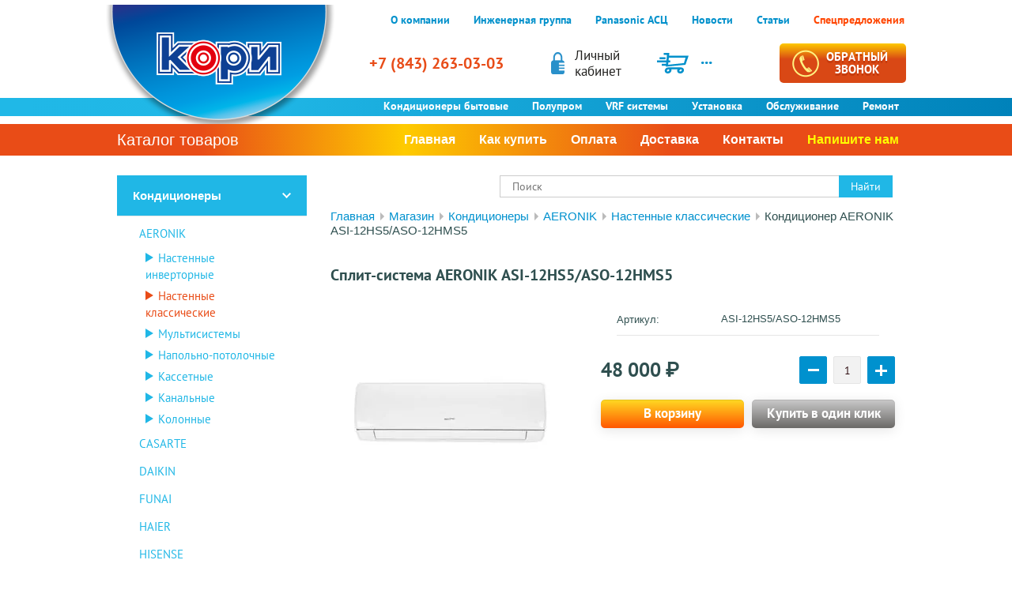

--- FILE ---
content_type: text/html; charset=utf-8
request_url: https://kori.ru/aeronik-12hms5/
body_size: 21706
content:

	 <!doctype html>
 
<html lang="ru">
	 
	<head>
		 
		<meta charset="utf-8">
		 
		<meta name="robots" content="all"/>
		 <title>Кондиционер AERONIK ASI-12HS5/ASO-12HMS5 купить с установкой</title> 
		<meta name="description" content="AERONIK ASI-12HS5/ASO-12HMS5 по лучшей цене в Казани">
		 
		<meta name="keywords" content="Сплит-система AERONIK ASI-12HS5/ASO-12HMS5">
		 
		<meta name="SKYPE_TOOLBAR" content="SKYPE_TOOLBAR_PARSER_COMPATIBLE">
		<meta name="viewport" content="width=device-width, height=device-height, initial-scale=1.0, maximum-scale=1.0, user-scalable=no">
		 
		<meta name="msapplication-tap-highlight" content="no"/>
		 
		<meta name="format-detection" content="telephone=no">

		<meta http-equiv="x-rim-auto-match" content="none">

                <meta name='wmail-verification' content='a01c5e82d72888e3a9355881954c351c' />
		 
							<link rel="canonical" href="https://kori.ru/aeronik-12hms5/">
						<link rel="stylesheet" href="/g/css/styles_articles_tpl.css">
		 
		<link rel="stylesheet" href="/t/v1646/images/css/styles.css">
		 
		<link rel="stylesheet" href="/t/v1646/images/css/s3_styles.scss.css">
		 
		<script src="/g/libs/jquery/1.10.2/jquery.min.js"></script>
				
		<script>
			$(function(){
				let folder_name = $('.folder_path').data('folder');
					$('.menu-12 li').each(function(){
						if($(this).find('>a').text() != folder_name){
							$(this).removeClass('active').removeClass('opened')
						}
					})
				
				setTimeout(function(){
					$('.menu-12 li.active').each(function(){
						$(this).parents('li').addClass('opened')
					})
				},100)
			})
		</script>
		
				<script src="/g/s3/misc/adaptiveimage/1.0.0/adaptiveimage.js"></script>
		
		
			<link rel="stylesheet" href="/g/css/styles_articles_tpl.css">
<link rel='stylesheet' type='text/css' href='/shared/highslide-4.1.13/highslide.min.css'/>
<script type='text/javascript' src='/shared/highslide-4.1.13/highslide-full.packed.js'></script>
<script type='text/javascript'>
hs.graphicsDir = '/shared/highslide-4.1.13/graphics/';
hs.outlineType = null;
hs.showCredits = false;
hs.lang={cssDirection:'ltr',loadingText:'Загрузка...',loadingTitle:'Кликните чтобы отменить',focusTitle:'Нажмите чтобы перенести вперёд',fullExpandTitle:'Увеличить',fullExpandText:'Полноэкранный',previousText:'Предыдущий',previousTitle:'Назад (стрелка влево)',nextText:'Далее',nextTitle:'Далее (стрелка вправо)',moveTitle:'Передвинуть',moveText:'Передвинуть',closeText:'Закрыть',closeTitle:'Закрыть (Esc)',resizeTitle:'Восстановить размер',playText:'Слайд-шоу',playTitle:'Слайд-шоу (пробел)',pauseText:'Пауза',pauseTitle:'Приостановить слайд-шоу (пробел)',number:'Изображение %1/%2',restoreTitle:'Нажмите чтобы посмотреть картинку, используйте мышь для перетаскивания. Используйте клавиши вперёд и назад'};</script>

            <!-- 46b9544ffa2e5e73c3c971fe2ede35a5 -->
            <script src='/shared/s3/js/lang/ru.js'></script>
            <script src='/shared/s3/js/common.min.js'></script>
        <link rel='stylesheet' type='text/css' href='/shared/s3/css/calendar.css' /><link rel="icon" href="/favicon.svg" type="image/svg+xml">

<!--s3_require-->
<link rel="stylesheet" href="/g/basestyle/1.0.1/user/user.css" type="text/css"/>
<link rel="stylesheet" href="/g/basestyle/1.0.1/user/user.blue.css" type="text/css"/>
<script type="text/javascript" src="/g/basestyle/1.0.1/user/user.js" async></script>
<!--/s3_require-->

<link rel='stylesheet' type='text/css' href='/t/images/__csspatch/1/patch.css'/>

<!--s3_goal-->
<script src="/g/s3/goal/1.0.0/s3.goal.js"></script>
<script>new s3.Goal({map:[], goals: [], ecommerce:[{"ecommerce":{"detail":{"products":[{"id":"852234305","name":"Кондиционер AERONIK ASI-12HS5/ASO-12HMS5","price":48000,"brand":"Aeronik","category":"Настенные классические"}]}}}]});</script>
<!--/s3_goal-->
					
		
		
		
			<link rel="stylesheet" type="text/css" href="/g/shop2v2/default/css/theme.less.css">		
			<script type="text/javascript" src="/g/shop2v2/default/js/shop2v2-plugins.js"></script>
		
			<script type="text/javascript" src="/g/shop2v2/default/js/shop2.2.min.js"></script>
		
	<script type="text/javascript">shop2.init({"productRefs": {"637305905":{"cml_proizvoditel_1170414508":{"219615505":["852234305"]},"cml_obsluzhivaemaya_ploschad_kv_":{"35":["852234305"]},"cml_holodoproizvoditelnost_kvt":{"3":["852234305"]},"cml_teploproizvoditel_nost_kvt_690472173":{"246874061":["852234305"]},"cml_klass_energeticeskoj_effektivnos_2683177903":{"246870861":["852234305"]},"cml_tip_3528875418":{"246859661":["852234305"]},"cml_tip_vnutrennego_bloka_3489203526":{"246861061":["852234305"]},"cml_cvet_vnutrennego_bloka_2179799905":{"259352661":["852234305"]},"cml_rezimy_raboty_4156965379":{"246860261":["852234305"]},"cml_avtomaticheskiy_rezhim_2696023737":{"255623461":["852234305"]},"cml_rezhim_osusheniya_vozduha_3703264379":{"258085461":["852234305"]},"cml_nocnoj_rezim_2494515196":{"246860061":["852234305"]},"cml_skrytyj_displej_1707390580":{"246883461":["852234305"]},"cml_fil_try_tonkoj_ocistki_vozduha_3542225651":{"246860461":["852234305"]},"cml_pul_t_distancionnogo_upravlenia_227494959":{"246860661":["852234305"]},"cml_uroven_suma_vnesnego_bloka_db_a__3170490529":{"246861461":["852234305"]},"cml_gabaritnye_razmery_vnutr_bloka_s_3682958684":{"246884061":["852234305"]},"cml_gabaritnye_razmery_vnesnego_blok_4244479235":{"116547902":["852234305"]},"cml_ves_netto_vnutr_naruz_bloka_kg_634143615":{"97215105":["852234305"]},"cml_podsoedinenie_trub_515160785":{"258085661":["852234305"]},"cml_freon_4068980470":{"246862461":["852234305"]},"cml_strana_1270381810":{"246882461":["852234305"]}}},"apiHash": {"getPromoProducts":"97578bbde9a1523f27ad8a7ffb6ec7ae","getSearchMatches":"cd12bbff48609866cf75d02c7fad43e9","getFolderCustomFields":"5705e04b943d47d1ff68c96c804a1f77","getProductListItem":"14146133615c327d899ed767f3c58c41","cartAddItem":"e2331786bf8b56f20810fe4269620991","cartRemoveItem":"e8db19401de76a918db2f6308b317ded","cartUpdate":"f0ea3457f1b53533114430324711f1ed","cartRemoveCoupon":"1fa47ca968690f1d585479042be1a7fc","cartAddCoupon":"93a550af01d520113c59c468b54b9dae","deliveryCalc":"df48896e6aa79458a16e32dab6a00dc2","printOrder":"e6960dd2210eb92631223f6f300f92e1","cancelOrder":"b3863f9bf82189f17c100f8fca2e1721","cancelOrderNotify":"018f8c6047b9e9362cf25cf0d17f8513","repeatOrder":"5144c24fea94de556c9fe536bfa70b2e","paymentMethods":"41cfde1cde5f91bf03ca17ff0d51d470","compare":"324ce692adf15629e83107a3c557805b"},"hash": null,"verId": 2087250,"mode": "product","step": "","uri": "/store","IMAGES_DIR": "/d/","my": {"show_sections":true,"new_alias":"\u041d\u043e\u0432\u0438\u043d\u043a\u0430","special_alias":"\u0421\u043f\u0435\u0446\u043f\u0440\u0435\u0434\u043b\u043e\u0436\u0435\u043d\u0438\u0435","params":"\u0425\u0430\u0440\u0430\u043a\u0442\u0435\u0440\u0438\u0441\u0442\u0438\u043a\u0438","description":"\u041e\u0441\u043e\u0431\u0435\u043d\u043d\u043e\u0441\u0442\u0438","min_count_in_select":1,"price_fa_rouble":true},"shop2_cart_order_payments": 3,"cf_margin_price_enabled": 0,"maps_yandex_key":"","maps_google_key":""});shop2.facets.enabled = true;</script>
<style type="text/css">.product-item-thumb {width: 206px;}.product-item-thumb .product-image, .product-item-simple .product-image {height: 150px;width: 206px;}.product-item-thumb .product-amount .amount-title {width: 110px;}.product-item-thumb .product-price {width: 156px;}.shop2-product .product-side-l {width: 300px;}.shop2-product .product-image {height: 280px;width: 300px;}.shop2-product .product-thumbnails li {width: 90px;height: 90px;}</style>
		<link rel="stylesheet" href="/g/templates/webmake/shop2/1.0.0/css/shop.scss.css">
		<script src="/g/templates/webmake/shop2/1.0.0/js/owl.carousel.min.js" charset="utf-8"></script>
		<link rel="stylesheet" href="/g/libs/photoswipe/4.1.0/photoswipe.css">
		<link rel="stylesheet" href="/g/libs/photoswipe/4.1.0/default-skin/default-skin.css">
		<script src="/g/libs/photoswipe/4.1.0/photoswipe.min.js" charset="utf-8"></script>
		<script src="/g/libs/photoswipe/4.1.0/photoswipe-ui-default.js" charset="utf-8"></script>
		<script src="/g/templates/webmake/shop2/1.0.0/js/jquery.formstyler.min.js"></script>
		<script src="/g/templates/webmake/shop2/1.0.0/js/jquery.responsivetabs.min.js"></script>
		<script src="/g/templates/webmake/shop2/1.0.0/js/tap_file.js" charset="utf-8"></script>
		<script src="/g/s3/misc/includeform/0.0.3/s3.includeform.js"></script>
		<script src="/g/templates/shop2/2.63.2/js/nouislider.min.js"></script>
		<script src="/g/libs/jquery-bxslider/4.2.4/jquery.bxslider.min.js"></script>
		<script src="/g/libs/jquery-sly/1.6.1/sly.min.js"></script>
		<script src="/g/libs/jquery-slick/1.5.8/slick.min.js"></script>
		<!-- <script src="/g/templates/webmake/shop2/1.0.0/js/shop_main.js" charset="utf-8"></script> -->
		<link rel="stylesheet" href="/t/v1646/images/css/shop_styles.scss.css">  <!-- стили магазина  -->
		<script src="/t/v1646/images/shop_main.js" charset="utf-8"></script> <!-- локальная копия shop_main.js -->
		
		
		
		<link href="/g/s3/anketa2/1.0.0/css/jquery-ui.css" rel="stylesheet" type="text/css"/>
		 
		<script src="/g/libs/jqueryui/1.10.0/jquery-ui.min.js" type="text/javascript"></script>
		 		<script src="/g/s3/anketa2/1.0.0/js/jquery.ui.datepicker-ru.js"></script>
		 
		<link rel="stylesheet" href="/g/libs/jquery-popover/0.0.3/jquery.popover.css">
		 
		<script src="/g/libs/jquery-popover/0.0.3/jquery.popover.min.js" type="text/javascript"></script>
		 
		<script src="/g/s3/misc/form/1.2.0/s3.form.js" type="text/javascript"></script>
		 
		<script src="/g/libs/jquery-bxslider/4.1.2/jquery.bxslider.min.js" type="text/javascript"></script>
		  
		<script type="text/javascript" src="/t/v1646/images/js/main.js"></script>
		  
		<!--[if lt IE 10]> <script src="/g/libs/ie9-svg-gradient/0.0.1/ie9-svg-gradient.min.js"></script> <script src="/g/libs/jquery-placeholder/2.0.7/jquery.placeholder.min.js"></script> <script src="/g/libs/jquery-textshadow/0.0.1/jquery.textshadow.min.js"></script> <script src="/g/s3/misc/ie/0.0.1/ie.js"></script> <![endif]-->
		<!--[if lt IE 9]> <script src="/g/libs/html5shiv/html5.js"></script> <![endif]-->
		   
		 <link rel="stylesheet" href="/t/v1646/images/css/designblock.scss.css">
		 <link rel="stylesheet" href="/t/v1646/images/css/dop_styles.scss.css">
		 
		 <style>
		 .public a {
		 	color: #ade4fa;
		 }
		.public a:hover {
			text-decoration: none;
		}
		 .disabled,
		 a.empty-val,
		li.empty-val {
		    opacity: .5;
		    color: red !important;
		    pointer-events: none;
		    display: none !important;
		}
	 	</style>
	 	<script>
	 		shop2.facets.filter.wrapper = '.shop-filter';
	 		shop2.filter.count();
	 	</script>
	 	
	 	
	 	
	 	<script src="/t/v1646/images/js/jquery.inputmask.min.js"></script>
		 
		 
		<script>
			$(function(){
				$('input[data-name="phone"]').inputmask("+7(999)999-9999");
				$('input[data-validator="phone"]').inputmask("+7(999)999-9999");
				$('.widget-type-button').on('click', function(){
					setTimeout(function(){
						$(document).find('.popover-body input[data-name="phone"]').inputmask("+7(999)999-9999");
					},700);
				});
				$('#form_g-anketa input[type="checkbox"]').styler('destroy');
			});
		</script>
		
	 	
	 	
	 	<script type="text/javascript" src="/t/v1646/images/site.addons.js"></script>
	 	
		<script src="/t/v1646/images/bpopup.js"></script>
	 	
	 	<link rel="stylesheet" href="/t/v1646/images/site.addons.scss.css">
	 	<link rel="stylesheet" href="/t/v1646/images/new_styles.scss.css">
	 	
		<script type="text/javascript">
			$(function(){
			   
				$('.form-btn').on('click', function(){
					$('.sample-popup').bPopup({
						follow: [false, false],
						modalClose: true,
						zIndex: 1500,
						opacity: 0.5,
						closeClass: 'sample-close',
						positionStyle: 'fixed'
					});
					return false
				});
				
			});
		</script>
		
		<link rel="stylesheet" href="/t/v1646/images/css/bdr_addons.scss.css">
		
		
			<script>
				$(function(){
					$('.shop2-product-mode-wr ul.shop-product-tabs li').addClass('r-tabs-tab')
					$('.shop2-product-mode-wr ul.shop-product-tabs li').first().addClass('r-tabs-state-active')
					$('.shop-product-desc>div').first().addClass('r-tabs-state-active')
					var texts = $('.shop-product-desc>div'),
					    tabs = $('.shop2-product-mode-wr ul li').click(function() {
					        var $this = $(this),
					        index = $this.index();
					        tabs.removeClass('r-tabs-state-active');
					        texts.removeClass('r-tabs-state-active');
					        $this.addClass('r-tabs-state-active');
					        texts.eq(index).addClass('r-tabs-state-active');
					    });
				})
			</script>
		
	</head>
	 
	<body data-folder_id="444039061" data-folder_ids="">
<div itemtype="https://schema.org/Product" itemscope style="display: none">
   <meta itemprop="mpn" content="ASI-12HS5/ASO-12HMS5" />
   <meta itemprop="name" content="Кондиционер AERONIK ASI-12HS5/ASO-12HMS5" />
   <link itemprop="image" href="https://kori.ru/d/aeronik_hs5_1d7e7e84dfe43469ebb6b9cceddec6ee3.jpg" />
   	   	   	<link itemprop="image" href="https://kori.ru/d/aeronik_hs5_2d7e7e84dfe43469ebb6b9cceddec6ee3.jpg" />
	   	   	<link itemprop="image" href="https://kori.ru/d/aeronik_hs5_3d7e7e84dfe43469ebb6b9cceddec6ee3.jpg" />
	   	   	<link itemprop="image" href="https://kori.ru/d/aeronik_hs5_4d7e7e84dfe43469ebb6b9cceddec6ee3.jpg" />
	            <div itemprop="offers" itemtype="https://schema.org/Offer" itemscope>
		<link itemprop="url" href="https://kori.ru/aeronik-12hms5/" />
		<meta itemprop="availability" content="https://schema.org/InStock" />
		<meta itemprop="priceCurrency" content="RUB" />
		<meta itemprop="price" content="48000" />
		<meta itemprop="priceValidUntil" content="2026-01-19" />
   </div>
           <meta itemprop="sku" content="ASI-12HS5/ASO-12HMS5" />
    		<div itemprop="brand" itemtype="https://schema.org/Brand" itemscope>
		  <meta itemprop="name" content="Aeronik" />
		</div>
	 
</div>

<div class="site-counters widget-28 widget-type-site_counters editorElement layer-type-widget">
						 <!-- Yandex.Metrika counter -->
<script type="text/javascript" >
   (function(m,e,t,r,i,k,a){m[i]=m[i]||function(){(m[i].a=m[i].a||[]).push(arguments)};
   m[i].l=1*new Date();
   for (var j = 0; j < document.scripts.length; j++) {if (document.scripts[j].src === r) { return; }}
   k=e.createElement(t),a=e.getElementsByTagName(t)[0],k.async=1,k.src=r,a.parentNode.insertBefore(k,a)})
   (window, document, "script", "https://mc.yandex.ru/metrika/tag.js", "ym");

   ym(7567855, "init", {
        clickmap:true,
        trackLinks:true,
        accurateTrackBounce:true,
        webvisor:true,
        ecommerce:"dataLayer"
   });
</script>
<noscript><div><img src="https://mc.yandex.ru/watch/7567855" style="position:absolute; left:-9999px;" alt="" /></div></noscript>
<!-- /Yandex.Metrika counter -->

<!-- Global site tag (gtag.js) - Google Analytics -->
<script async src="https://www.googletagmanager.com/gtag/js?id=UA-147551175-1"></script>
<script>
  window.dataLayer = window.dataLayer || [];
  function gtag(){dataLayer.push(arguments);}
  gtag('js', new Date());

  gtag('config', 'UA-147551175-1');
</script>
<!--__INFO2026-01-17 01:25:07INFO__-->
 
					</div>
		
		<div class="sample-popup">
			        <div class="tpl-anketa" data-api-url="/-/x-api/v1/public/?method=form/postform&param[form_id]=51580661" data-api-type="form">
                	<div class="title">Обратная связь</div>
                            <form method="post" action="/store">
                <input type="hidden" name="params[placeholdered_fields]" value="" />
                <input type="hidden" name="form_id" value="51580661">
                <input type="hidden" name="tpl" value="db:form.minimal.tpl">
                	                	                    	                        <div class="tpl-field type-text field-required">
	                            	                                <div class="field-title">Имя: <span class="field-required-mark">*</span></div>
	                            	                            	                            <div class="field-value">
	                            		                                	                                    <input type="text" 
		                                    size="30" 
		                                    maxlength="100" 
		                                    value="" 
		                                    name="d[0]" 
		                                    pattern="^[А-Яа-яЁё\s]+$"		                                    	                                    />
	                                	                                
	                                	                            </div>
	                        </div>
	                    	                	                    	                        <div class="tpl-field type-phone field-required">
	                            	                                <div class="field-title">Телефон: <span class="field-required-mark">*</span></div>
	                            	                            	                            <div class="field-value">
	                            		                                	                                    <input type="text" 
		                                    size="30" 
		                                    maxlength="100" 
		                                    value="" 
		                                    name="d[1]" 
		                                    		                                    data-name="phone"	                                    />
	                                	                                
	                                	                            </div>
	                        </div>
	                    	                	                    	                        <div class="tpl-field type-email">
	                            	                                <div class="field-title">E-mail:</div>
	                            	                            	                            <div class="field-value">
	                            		                                	                                    <input type="text" 
		                                    size="30" 
		                                    maxlength="100" 
		                                    value="" 
		                                    name="d[2]" 
		                                    		                                    	                                    />
	                                	                                
	                                	                            </div>
	                        </div>
	                    	                	                    	                        <div class="tpl-field type-textarea field-required">
	                            	                                <div class="field-title">Комментарий: <span class="field-required-mark">*</span></div>
	                            	                            	                            <div class="field-value">
	                            		                                	                                    <textarea 
		                                    cols="50" 
		                                    rows="7" 
		                                    name="d[3]"></textarea>
	                                	                                
	                                	                            </div>
	                        </div>
	                    	                	                    	                        <div class="tpl-field type-checkbox field-required">
	                            	                            	                            <div class="field-value">
	                            		                                	                                    <ul>
	                                        	                                            <li>
	                                            	<label>
	                                            		<input 
		                                            		type="checkbox" 
		                                            		value="Да" 
		                                            		name="d[4]" 
	                                            		/>
	                                            		Я согласен с обработкой моих персональных данных. <a href="/users/authorization/agreement/">Подробнее</a>
	                                        		</label>
	                                        	</li>
	                                        	                                    </ul>
	                                	                                
	                                	                            </div>
	                        </div>
	                    	                
        		        		
                
                <div class="tpl-field tpl-field-button">
                    <button type="submit" class="tpl-form-button">Отправить</button>
                </div>

            <re-captcha data-captcha="recaptcha"
     data-name="captcha"
     data-sitekey="6LcYvrMcAAAAAKyGWWuW4bP1De41Cn7t3mIjHyNN"
     data-lang="ru"
     data-rsize="invisible"
     data-type="image"
     data-theme="light"></re-captcha></form>
            
        	        	
            </div>
			<div class="sample-close"></div>
		</div>
		 
		<div class="wrapper editorElement layer-type-wrapper sand1851" >
			<div class="editorElement layer-type-block ui-droppable block-3" >
				<div class="editorElement layer-type-block ui-droppable block-20" >
					<div class="layout column layout_4" >
						<div class="editorElement layer-type-block ui-droppable block-2" >
							<div class="site-name-3 widget-2 widget-type-site_name editorElement layer-type-widget">
								 <a href="https://kori.ru"> 						 						 						<div class="sn-wrap">  
								<div class="sn-logo">
									 
									<img src="/d/1600_02.png" alt="КОРИ кондиционеры" title="КОРИ кондиционеры">
									 
								</div>
								   
							</div>
							 </a> 
					</div>
				</div>
			</div>
			<div class="layout layout_44_id_6" >
				<div class="widget-3 horizontal menu-6 wm-widget-menu widget-type-menu_horizontal editorElement layer-type-widget" data-screen-button="none" data-responsive-tl="button" data-responsive-tp="button" data-responsive-ml="columned" data-more-text="..." data-child-icons="0">
					 
					<div class="menu-button">
						Меню
					</div>
					 
					<div class="menu-scroll">
						   <ul><li class="menu-item"><a href="/about"   rel="nofollow"><span class="menu-item-text">О компании</span></a></li><li class="menu-item"><a href="/engineering-department"   rel="nofollow"><span class="menu-item-text">Инженерная группа</span></a></li><li class="menu-item"><a href="/atc"   ><span class="menu-item-text">Panasonic АСЦ</span></a></li><li class="menu-item"><a href="/news"   rel="nofollow"><span class="menu-item-text">Новости</span></a></li><li class="menu-item"><a href="/items"   rel="nofollow"><span class="menu-item-text">Статьи</span></a></li><li class="menu-item"><a href="/sales"   ><span class="menu-item-text"><FONT color=#FF4500>Спецпредложения</FONT></span></a></li></ul> 
					</div>
					 
				</div>
				<div class="editorElement layer-type-block ui-droppable block-19" >
					<div class="layout column layout_40" >
						  	<div class="phones-40 widget-22 phones-block contacts-block widget-type-contacts_phone editorElement layer-type-widget">
		<div class="inner">
			<label class="cell-icon" for="tg-phones-40">
				<div class="icon"></div>
			</label>
			<input id="tg-phones-40" class="tgl-but" type="checkbox">
			<div class="block-body-drop">
				<div class="cell-text">
					<div class="title"><div class="align-elem">Телефон:</div></div>
					<div class="text_body">
						<div class="align-elem">
															<div><a href="tel:+78432630303">+7 (843) 263-03-03</a></div>													</div>
					</div>
				</div>
			</div>
		</div>
	</div>
  
					</div>
					<div class="reg-wrap">
						<a href="/users/authorization/" rel="nofollow">
							Личный<br>кабинет
						</a>
					</div>
					<div class="layout column layout_41" >
						<div id="shop2-cart-preview">
		<a href="/store/cart/" class="editable_block-41 widget-23 editorElement layer-type-widget " rel="nofollow">
		<div class="body">
			<div class="image">
				<span class="img-convert img-cover"></span>
			</div>																																																		<div class="text"><div class="align-elem"><p>...</p></div></div>
		<div class="text-drop">
			<div class="t-top">0 шт</div>
			<div class="t-bot">0 р</div>
		</div>
		</div>
	</a>
</div>						    
					</div>
					<div class="layout column layout_42" >
						  	<a class="button-42 widget-24 widget-type-button editorElement layer-type-widget" rel="nofollow" href="#"  data-api-type="popup-form" data-api-url="/-/x-api/v1/public/?method=form/postform&param[form_id]=20282261&param[tpl]=wm.form.popup.tpl&placeholder=title&tit_en=0&sh_err_msg=0&ic_en=0&u_s=/users/authorization/" data-wr-class="popover-wrap-42"><span>Обратный<br />
звонок</span></a>
  
					</div>
				</div>
			</div>
		</div>
	</div>
	<div class="editorElement layer-type-block ui-droppable block-14" >
		<div class="widget-4 horizontal menu-7 wm-widget-menu widget-type-menu_horizontal editorElement layer-type-widget" data-screen-button="none" data-responsive-tl="button" data-responsive-tp="button" data-responsive-ml="columned" data-more-text="..." data-child-icons="0">
			 
			<div class="menu-button">
				Меню
			</div>
			 
			<div class="menu-scroll">
				   <ul><li class="menu-item"><a href="/air-conditioners/"   ><span class="menu-item-text">Кондиционеры бытовые</span></a></li><li class="menu-item"><a href="/industrial-air-conditioners"   ><span class="menu-item-text">Полупром</span></a></li><li class="menu-item"><a href="/vrf-sistems"   ><span class="menu-item-text">VRF системы</span></a></li><li class="menu-item"><a href="/air-conditioners/installation/"   ><span class="menu-item-text">Установка</span></a></li><li class="menu-item"><a href="/service-air-conditioner"   ><span class="menu-item-text">Обслуживание</span></a></li><li class="menu-item"><a href="/repair-air-conditioner"   ><span class="menu-item-text">Ремонт</span></a></li></ul> 
			</div>
			 
		</div>
	</div>
	<div class="editorElement layer-type-block ui-droppable block-4" >
		<div class="editorElement layer-type-block ui-droppable block-13" >
			<div class="layout column layout_10" >
				  	<a class="button-10 widget-6 widget-type-button editorElement layer-type-widget"  href="#air-conditioners/"  data-wr-class="popover-wrap-10"><span>Каталог товаров</span></a>
  
			</div>
			<div class="layout column layout_8" >
				<div class="widget-5 horizontal menu-8 wm-widget-menu widget-type-menu_horizontal editorElement layer-type-widget" data-screen-button="none" data-responsive-tl="button" data-responsive-tp="button" data-responsive-ml="columned" data-more-text="..." data-child-icons="0">
					 
					<div class="menu-button">
						Меню
					</div>
					 
					<div class="menu-scroll">
						   <ul><li class="menu-item"><a href="/"   ><span class="menu-item-text">Главная</span></a></li><li class="menu-item"><a href="/help/how-to-buy"   rel="nofollow"><span class="menu-item-text">Как купить</span></a></li><li class="menu-item"><a href="/help/payment"   rel="nofollow"><span class="menu-item-text">Оплата</span></a></li><li class="menu-item"><a href="/help/delivery"   rel="nofollow"><span class="menu-item-text">Доставка</span></a></li><li class="menu-item"><a href="/contacts"   ><span class="menu-item-text">Контакты</span></a></li><li class="menu-item"><a href="/kak-to-tak"   rel="nofollow"><span class="menu-item-text"><FONT color=#FFFF00>Напишите нам</FONT></span></a></li></ul> 
					</div>
					 
				</div>
			</div>
		</div>
	</div>
	
 
	
	<div class="editorElement layer-type-block ui-droppable block-7" >
		<div class="layout column layout_13" >
			<div class="editorElement layer-type-block ui-droppable block-6" >
				<div class="widget-7 dropdown menu-12 wm-widget-menu vertical widget-type-menu_vertical editorElement layer-type-widget" data-child-icons="0">
					   
					<div class="menu-button">
						Меню
					</div>
					 
					<div class="menu-scroll">
						    <ul><li class="opened menu-item"><a href="/air-conditioners/"   ><span class="menu-item-text">Кондиционеры</span></a><ul class="level-2"><li class="opened"><a href="/air-conditioners/aeronik/"   >AERONIK</a><ul class="level-3"><li><a href="/air-conditioners/aeronik/inverter/"   >Настенные инверторные</a></li><li class="opened active"><a href="/air-conditioners/aeronik/onoff/"   >Настенные классические</a></li><li><a href="/air-conditioners/aeronik/multi/"   >Мультисистемы</a></li><li><a href="/air-conditioners/aeronik/floor-and-ceiling/"   >Напольно-потолочные</a></li><li><a href="/air-conditioners/aeronik/cassette/"   >Кассетные</a></li><li><a href="/air-conditioners/aeronik/ducted/"   >Канальные</a></li><li><a href="/air-conditioners/aeronik/column/"   >Колонные</a></li></ul></li><li><a href="/air-conditioners/casarte/"   >CASARTE</a></li><li><a href="/air-conditioners/daikin/"   >DAIKIN</a></li><li><a href="/air-conditioners/funai/"   >FUNAI</a></li><li><a href="/air-conditioners/haier/"   >HAIER</a></li><li><a href="/air-conditioners/hisense/"   >HISENSE</a></li><li><a href="/air-conditioners/lg/"   >LG</a></li><li><a href="/air-conditioners/mitsubishi-electric/"   >MITSUBISHI ELECTRIC</a></li><li><a href="/air-conditioners/mitsubishi-heavy/"   >MITSUBISHI HEAVY</a></li><li><a href="/air-conditioners/panasonic/"   >PANASONIC</a></li><li><a href="/air-conditioners/royal-clima/"   >ROYAL СLIMA</a></li><li><a href="/air-conditioners/toshiba/"   >TOSHIBA</a></li><li><a href="/air-conditioners/ducted/"   >#КАНАЛЬНЫЕ КОНДИЦИОНЕРЫ</a></li><li><a href="/air-conditioners/cassette/"   >#КАССЕТНЫЕ КОНДИЦИОНЕРЫ</a></li><li><a href="/air-conditioners/multi-split-systems/"   >#МУЛЬТИ СПЛИТ-СИСТЕМЫ</a></li></ul></li><li class="delimiter"></li><li class="menu-item"><a href="/vent/"   ><span class="menu-item-text">Вентустановки</span></a></li><li class="delimiter"></li><li class="menu-item"><a href="/air-conditioners/accessories/"   ><span class="menu-item-text">Аксессуары</span></a></li><li class="delimiter"></li><li class="menu-item"><a href="/air-conditioners/installation/"   ><span class="menu-item-text">Монтаж кондиционеров</span></a></li><li class="delimiter"></li><li class="menu-item"><a href="/vrf-installation/"   ><span class="menu-item-text">Монтаж VRV и VRF систем</span></a></li><li class="delimiter"></li><li class="menu-item"><a href="/ventilation-installation/"   ><span class="menu-item-text">Монтаж вентиляции</span></a></li></ul> 
					</div>
					 
				</div>
				
								
				
												  <div class="calc-button-wrapper">
				  		<a href="/calculator" class="calc-button"><span>Калькулятор<br>расчета мощности</span><br>кондиционера</a>
				  </div>
				  				  	
	
	
	
	
	<div class="news-46 news-block widget-26 vertical_mode widget-type-news editorElement layer-type-widget" data-slider="0,0,0,0,0" data-swipe="0,0,0,0,0" data-setting-mode="vertical" data-setting-pause="4000" data-setting-auto="1" data-setting-controls="1,1,1,1,1" data-setting-pager="1,1,1,1,1" data-setting-pager_selector=".news-46 .pager-wrap" data-setting-prev_selector=".news-46 .prev" data-setting-next_selector=".news-46 .next" data-setting-count="3,3,3,3,3" data-setting-columns="auto,2,2,1,1" data-setting-move="" data-setting-prev_text="" data-setting-next_text="" data-setting-auto_controls_selector=".news-46 .auto_controls" data-setting-auto_controls="0,0,0,0,0" data-setting-autoControlsCombine="0">

					<div class="news__header">
				<div class="news__title"><div class="align-elem">Статьи</div></div>
							</div>
				<div class="body-outer">
			<div class="body">
				<div class="swipe-shadow-left"></div>
				<div class="swipe-shadow-right"></div>
				<div class="news__list"><div class="item-outer only_three"><div class="item"><div class="item__title"><a href="/heated-air-conditioners/"><span class="align-elem">Функция обогрева в кондиционере поможет в межсезонье</span></a></div><div class="item__more"><a class="item__more_link" rel="nofollow" href="/heated-air-conditioners/"><span class="align-elem">читать</span></a></div></div></div><div class="item-outer only_three"><div class="item"><div class="item__title"><a href="/items/choice-air-conditioner/"><span class="align-elem">Как выбрать кондиционер. Выбираем правильно</span></a></div><div class="item__more"><a class="item__more_link" rel="nofollow" href="/items/choice-air-conditioner/"><span class="align-elem">читать</span></a></div></div></div><div class="item-outer only_three"><div class="item"><div class="item__title"><a href="/items/complex-air-conditioner-montage/"><span class="align-elem">Сложности при установке кондиционеров</span></a></div><div class="item__more"><a class="item__more_link" rel="nofollow" href="/items/complex-air-conditioner-montage/"><span class="align-elem">читать</span></a></div></div></div><div class="item-outer only_three"><div class="item"><div class="item__title"><a href="/vrv-installation/"><span class="align-elem">Монтаж VRF-системы для большого офисного пространства</span></a></div><div class="item__more"><a class="item__more_link" rel="nofollow" href="/vrv-installation/"><span class="align-elem">читать</span></a></div></div></div><div class="item-outer only_three"><div class="item"><div class="item__title"><a href="/items/cheap-air-conditioners/"><span class="align-elem">Дешевые кондиционеры. Плюсы и минусы</span></a></div><div class="item__more"><a class="item__more_link" rel="nofollow" href="/items/cheap-air-conditioners/"><span class="align-elem">читать</span></a></div></div></div></div>
			</div>
		</div>
		<div class="news__footer">
			<div class="news__all">					<a class="all_link" href="/items"><span class="align-elem">все статьи</span></a>
			</div>
		</div>
							<div class="controls">
				<span class="prev"></span>
				<span class="next"></span>
			</div>
			
		<div class="bx-pager-wrap">
			<div class="bx-auto_controls">
									<div class="auto_controls"></div>
			
									<div class="pager-wrap"></div>
			
			</div>
		</div>
	</div>
  
				  
			</div>
		</div>
		<div class="layout column layout_15" >
			<div class="editorElement layer-type-block ui-droppable block-8" >
				<div class="editorElement layer-type-block ui-droppable block-10" >
										<div class="editorElement layer-type-block ui-droppable block-9" >
						<div class="path_search">
							
<div class="site-path" data-url="/store"><a href="/">Главная</a> <a href="/store/">Магазин</a> <a href="/air-conditioners/">Кондиционеры</a> <a href="/air-conditioners/aeronik/">AERONIK</a> <a href="/air-conditioners/aeronik/onoff/">Настенные классические</a> Кондиционер AERONIK ASI-12HS5/ASO-12HMS5</div>							<script>
	var shop2SmartSearchSettings = {
		shop2_currency: 'р.'
	}
</script>


<div id="search-app" class="hide_search_popup" v-on-clickaway="resetData">

	<form action="/store/search/" enctype="multipart/form-data" id="smart-search-block" class="search-block__form">
		<input type="hidden" name="gr_smart_search" value="1">
		<input autocomplete="off" placeholder="Поиск" v-model="search_query" v-on:keyup="searchStart" type="text" name="search_text" class="search-block__input" id="shop2-name">
		<button class="search-block__btn">Найти</button>
	    <div class="search-block__popup" data-remodal-target="search-form">&nbsp;</div>
	<re-captcha data-captcha="recaptcha"
     data-name="captcha"
     data-sitekey="6LcYvrMcAAAAAKyGWWuW4bP1De41Cn7t3mIjHyNN"
     data-lang="ru"
     data-rsize="invisible"
     data-type="image"
     data-theme="light"></re-captcha></form>
	<div id="search-result" class="custom-scroll scroll-width-thin scroll" v-if="(foundsProduct + foundsFolders + foundsVendors) > 0" v-cloak>
		<div class="search-result-top">
			<div class="search-result-left" v-if="foundsProduct > 0">
				<div class="result-products">
					<div class="products-search-title">Товары <span>{{foundsProduct}}</span></div>
					<div class="product-items">
						<div class="product-item" v-for='product in products'>
							<div class="product-image" v-if="product.image_url">
								<a v-bind:href="'/'+product.alias">
									<img v-bind:src="product.image_url" v-bind:alt="product.name" v-bind:title="product.name">
								</a>
							</div>
							
							<div class="product-image no-image" v-else>
								<a v-bind:href="'/'+product.alias"></a>
							</div>
							
							<div class="product-text">
								<div class="product-name"><a v-bind:href="'/'+product.alias">{{product.name}}</a></div>
								<div class="product-text-price">
									<div class="price-old" v-if="product.price_old > 0"><strong>{{product.price_old}}</strong> <span>{{shop2SmartSearchSettings.shop2_currency}}</span></div>
									<div class="price"><strong>{{product.price}}</strong> <span>{{shop2SmartSearchSettings.shop2_currency}}</span></div>
								</div>
							</div>
						</div>
					</div>
				</div>
			</div>
			<div class="search-result-right" v-if="foundsFolders > 0 || foundsVendors > 0">
				<div class="result-folders" v-if="foundsFolders > 0">
					<div class="folders-search-title">Категории <span>{{foundsFolders}}</span></div>
					<div class="folder-items">
						<div class="folder-item" v-for="folder in foldersSearch">
							<a v-bind:href="'/'+folder.alias" class="found-folder"><span>{{folder.folder_name}}</span></a>
						</div>
					</div>
				</div>
				<div class="result-vendors" v-if="foundsVendors > 0">	
					<div class="vendors-search-title">Производители <span>{{foundsVendors}}</span></div>
					<div class="vendor-items">
						<div class="vendor-item" v-for="vendor in vendorsSearch">
							<a v-bind:href="vendor.alias" class="found-vendor"><span>{{vendor.name}}</span></a>
						</div>
					</div>
				</div>
			</div>
		</div>
		<div class="search-result-bottom">
			<span class="search-result-btn"><span>Все результаты</span></span>
		</div>
	</div>
</div>



<script> 
var shop2SmartSearch = {
		folders: [{"folder_id":"444037061","folder_name":"\u041a\u043e\u043d\u0434\u0438\u0446\u0438\u043e\u043d\u0435\u0440\u044b","_left":"2","_right":"341","_level":"1","items":"0","alias":"air-conditioners","page_url":"\/store","exporter:share\/yandex_market":1,"exporter:folders:share\/yandex_market":"0"},{"folder_id":"444038861","folder_name":"AERONIK","_left":"3","_right":"22","_level":"2","items":"0","alias":"air-conditioners\/aeronik","page_url":"\/store","exporter:share\/yandex_market":1,"exporter:folders:share\/yandex_market":"0"},{"folder_id":"16275902","folder_name":"\u041d\u0430\u0441\u0442\u0435\u043d\u043d\u044b\u0435 \u0438\u043d\u0432\u0435\u0440\u0442\u043e\u0440\u043d\u044b\u0435","_left":"4","_right":"5","_level":"3","items":"0","alias":"air-conditioners\/aeronik\/inverter","page_url":"\/store","exporter:share\/yandex_market":false,"exporter:folders:share\/yandex_market":"0"},{"folder_id":"444039061","folder_name":"\u041d\u0430\u0441\u0442\u0435\u043d\u043d\u044b\u0435 \u043a\u043b\u0430\u0441\u0441\u0438\u0447\u0435\u0441\u043a\u0438\u0435","_left":"6","_right":"7","_level":"3","items":"0","alias":"air-conditioners\/aeronik\/onoff","page_url":"\/store","exporter:share\/yandex_market":1,"exporter:folders:share\/yandex_market":"0"},{"folder_id":"32552905","folder_name":"\u041c\u0443\u043b\u044c\u0442\u0438\u0441\u0438\u0441\u0442\u0435\u043c\u044b","_left":"8","_right":"13","_level":"3","items":"0","alias":"air-conditioners\/aeronik\/multi","page_url":"\/store","exporter:share\/yandex_market":false,"exporter:folders:share\/yandex_market":"0"},{"folder_id":"470772061","folder_name":"\u041d\u0430\u043f\u043e\u043b\u044c\u043d\u043e-\u043f\u043e\u0442\u043e\u043b\u043e\u0447\u043d\u044b\u0435","_left":"14","_right":"15","_level":"3","items":"0","alias":"air-conditioners\/aeronik\/floor-and-ceiling","page_url":"\/store","exporter:share\/yandex_market":1,"exporter:folders:share\/yandex_market":"0"},{"folder_id":"470771861","folder_name":"\u041a\u0430\u0441\u0441\u0435\u0442\u043d\u044b\u0435","_left":"16","_right":"17","_level":"3","items":"0","alias":"air-conditioners\/aeronik\/cassette","page_url":"\/store","exporter:share\/yandex_market":1,"exporter:folders:share\/yandex_market":"0"},{"folder_id":"470771661","folder_name":"\u041a\u0430\u043d\u0430\u043b\u044c\u043d\u044b\u0435","_left":"18","_right":"19","_level":"3","items":"0","alias":"air-conditioners\/aeronik\/ducted","page_url":"\/store","exporter:share\/yandex_market":1,"exporter:folders:share\/yandex_market":"0"},{"folder_id":"470772261","folder_name":"\u041a\u043e\u043b\u043e\u043d\u043d\u044b\u0435","_left":"20","_right":"21","_level":"3","items":"0","alias":"air-conditioners\/aeronik\/column","page_url":"\/store","exporter:share\/yandex_market":1,"exporter:folders:share\/yandex_market":"0"},{"folder_id":"228469307","folder_name":"CASARTE","_left":"43","_right":"50","_level":"2","items":"0","alias":"air-conditioners\/casarte","page_url":"\/store","exporter:share\/yandex_market":false,"exporter:folders:share\/yandex_market":""},{"folder_id":"473735703","folder_name":"DAIKIN","_left":"53","_right":"66","_level":"2","items":"0","alias":"air-conditioners\/daikin","page_url":"\/store","exporter:share\/yandex_market":false,"exporter:folders:share\/yandex_market":""},{"folder_id":"491745703","folder_name":"FUNAI","_left":"67","_right":"92","_level":"2","items":"0","alias":"air-conditioners\/funai","page_url":"\/store","exporter:share\/yandex_market":1,"exporter:folders:share\/yandex_market":"0"},{"folder_id":"83045105","folder_name":"HAIER","_left":"93","_right":"128","_level":"2","items":"0","alias":"air-conditioners\/haier","page_url":"\/store","exporter:share\/yandex_market":false,"exporter:folders:share\/yandex_market":"0"},{"folder_id":"596127261","folder_name":"HISENSE","_left":"129","_right":"166","_level":"2","items":"0","alias":"air-conditioners\/hisense","page_url":"\/store","exporter:share\/yandex_market":1,"exporter:folders:share\/yandex_market":"0"},{"folder_id":"265612508","folder_name":"LG","_left":"167","_right":"180","_level":"2","items":"0","alias":"air-conditioners\/lg","page_url":"\/store","exporter:share\/yandex_market":false,"exporter:folders:share\/yandex_market":""},{"folder_id":"455390061","folder_name":"MITSUBISHI ELECTRIC","_left":"181","_right":"202","_level":"2","items":"0","alias":"air-conditioners\/mitsubishi-electric","page_url":"\/store","exporter:share\/yandex_market":1,"exporter:folders:share\/yandex_market":"0"},{"folder_id":"514037661","folder_name":"MITSUBISHI HEAVY","_left":"203","_right":"214","_level":"2","items":"0","alias":"air-conditioners\/mitsubishi-heavy","page_url":"\/store","exporter:share\/yandex_market":1,"exporter:folders:share\/yandex_market":"0"},{"folder_id":"444037261","folder_name":"PANASONIC","_left":"221","_right":"252","_level":"2","items":"0","alias":"air-conditioners\/panasonic","page_url":"\/store","exporter:share\/yandex_market":1,"exporter:folders:share\/yandex_market":"0"},{"folder_id":"217544300","folder_name":"ROYAL \u0421LIMA","_left":"253","_right":"304","_level":"2","items":"0","alias":"air-conditioners\/royal-clima","page_url":"\/store","exporter:share\/yandex_market":1,"exporter:folders:share\/yandex_market":"0"},{"folder_id":"458293061","folder_name":"TOSHIBA","_left":"311","_right":"332","_level":"2","items":"0","alias":"air-conditioners\/toshiba","page_url":"\/store","exporter:share\/yandex_market":1,"exporter:folders:share\/yandex_market":0},{"folder_id":"444070913","folder_name":"#\u041a\u0410\u041d\u0410\u041b\u042c\u041d\u042b\u0415 \u041a\u041e\u041d\u0414\u0418\u0426\u0418\u041e\u041d\u0415\u0420\u042b","_left":"335","_right":"336","_level":"2","items":"0","alias":"air-conditioners\/ducted","page_url":"\/store","exporter:share\/yandex_market":false,"exporter:folders:share\/yandex_market":"0"},{"folder_id":"448599713","folder_name":"#\u041a\u0410\u0421\u0421\u0415\u0422\u041d\u042b\u0415 \u041a\u041e\u041d\u0414\u0418\u0426\u0418\u041e\u041d\u0415\u0420\u042b","_left":"337","_right":"338","_level":"2","items":"0","alias":"air-conditioners\/cassette","page_url":"\/store","exporter:share\/yandex_market":false,"exporter:folders:share\/yandex_market":"0"},{"folder_id":"450968113","folder_name":"#\u041c\u0423\u041b\u042c\u0422\u0418 \u0421\u041f\u041b\u0418\u0422-\u0421\u0418\u0421\u0422\u0415\u041c\u042b","_left":"339","_right":"340","_level":"2","items":"0","alias":"air-conditioners\/multi-split-systems","page_url":"\/store","exporter:share\/yandex_market":false,"exporter:folders:share\/yandex_market":"0"},{"folder_id":"226993307","folder_name":"\u0412\u0435\u043d\u0442\u0443\u0441\u0442\u0430\u043d\u043e\u0432\u043a\u0438","_left":"342","_right":"345","_level":"1","items":"0","alias":"vent","page_url":"\/store","exporter:share\/yandex_market":false,"exporter:folders:share\/yandex_market":""},{"folder_id":"484108503","folder_name":"\u0410\u043a\u0441\u0435\u0441\u0441\u0443\u0430\u0440\u044b","_left":"346","_right":"347","_level":"1","items":"0","alias":"air-conditioners\/accessories","page_url":"\/store","exporter:share\/yandex_market":1,"exporter:folders:share\/yandex_market":"0"},{"folder_id":"461831461","folder_name":"\u041c\u043e\u043d\u0442\u0430\u0436 \u043a\u043e\u043d\u0434\u0438\u0446\u0438\u043e\u043d\u0435\u0440\u043e\u0432","_left":"348","_right":"349","_level":"1","items":"0","alias":"air-conditioners\/installation","page_url":"\/store","exporter:share\/yandex_market":1,"exporter:folders:share\/yandex_market":"0"},{"folder_id":"264993307","folder_name":"\u041c\u043e\u043d\u0442\u0430\u0436 VRV \u0438 VRF \u0441\u0438\u0441\u0442\u0435\u043c","_left":"350","_right":"351","_level":"1","items":"0","alias":"vrf-installation","page_url":"\/store","exporter:share\/yandex_market":false,"exporter:folders:share\/yandex_market":"0"},{"folder_id":"294193107","folder_name":"\u041c\u043e\u043d\u0442\u0430\u0436 \u0432\u0435\u043d\u0442\u0438\u043b\u044f\u0446\u0438\u0438","_left":"352","_right":"353","_level":"1","items":"0","alias":"ventilation-installation","page_url":"\/store","exporter:share\/yandex_market":false,"exporter:folders:share\/yandex_market":"0"}],
		vendors: [{"vendor_id":"21249306","image_id":"0","filename":null,"name":"Aeronik","alias":"\/aeronik","page_url":"\/store"},{"vendor_id":"40547707","image_id":"0","filename":null,"name":"Casarte","alias":"\/casarte","page_url":"\/store"},{"vendor_id":"21250706","image_id":"0","filename":null,"name":"Daikin","alias":"\/daikin","page_url":"\/store"},{"vendor_id":"21250906","image_id":"0","filename":null,"name":"Funai","alias":"\/funai","page_url":"\/store"},{"vendor_id":"21251106","image_id":"0","filename":null,"name":"Haier","alias":"\/haier","page_url":"\/store"},{"vendor_id":"21902906","image_id":"0","filename":null,"name":"Hisense","alias":"\/hisense","page_url":"\/store"},{"vendor_id":"47291308","image_id":"0","filename":null,"name":"LG","alias":"\/lg","page_url":"\/store"},{"vendor_id":"22873306","image_id":"0","filename":null,"name":"Mitsubishi Electric","alias":"\/mitsubishi-electric","page_url":"\/store"},{"vendor_id":"22873506","image_id":"0","filename":null,"name":"Mitsubishi Heavy","alias":"\/mitsubishi-heavy","page_url":"\/store"},{"vendor_id":"22873706","image_id":"0","filename":null,"name":"Neoclima","alias":"\/neoclima","page_url":"\/store"},{"vendor_id":"22874106","image_id":"0","filename":null,"name":"Panasonic","alias":"\/panasonic","page_url":"\/store"},{"vendor_id":"22884306","image_id":"0","filename":null,"name":"Royal Clima","alias":"\/royal-clima","page_url":"\/store"},{"vendor_id":"22886106","image_id":"0","filename":null,"name":"Toshiba","alias":"\/toshiba","page_url":"\/store"},{"vendor_id":"25056906","image_id":"0","filename":null,"name":"\u041a\u041e\u0420\u0418","alias":"\/kori","page_url":"\/store"}],
		img_width: 160,
		img_height: 160,
		limit_products: 10
}
</script>
<script src="/g/libs/vue/2.4.3/vue.min.js"></script>
<script src="/g/libs/ba_throttle_debounce/js/jquery.ba_throttle_debounce.min.js"></script>
<script src="/g/libs/vue_clickaway/js/vue_clickaway.min.js"></script>
<script src="/g/templates/shop2/2.110.2/photo-products/js/smart_search/m.smart_search.js"></script>						</div>
												<h1 class="h1 widget-9 widget-type-h1 editorElement layer-type-widget">
							Сплит-система AERONIK ASI-12HS5/ASO-12HMS5
						</h1>
												<article class="content-18 content widget-10 widget-type-content editorElement layer-type-widget  ">
							 	
	<div class="shop2-cookies-disabled shop2-warning hide"></div>
	
	
	
		
							
			
							
			
							
			
		
					<div class="shop2-product-mode-wr">
	<form 
		method="post" 
		action="/store?mode=cart&amp;action=add" 
		accept-charset="utf-8"
		class="product-shop2 clear-self">

		<input type="hidden" name="kind_id" value="852234305"/>
		<input type="hidden" name="product_id" value="637305905"/>
		<input type="hidden" name="meta" value='{&quot;cml_proizvoditel_1170414508&quot;:[&quot;219615505&quot;],&quot;cml_obsluzhivaemaya_ploschad_kv_&quot;:35,&quot;cml_holodoproizvoditelnost_kvt&quot;:3.25,&quot;cml_teploproizvoditel_nost_kvt_690472173&quot;:246874061,&quot;cml_klass_energeticeskoj_effektivnos_2683177903&quot;:[&quot;246870861&quot;],&quot;cml_tip_3528875418&quot;:246859661,&quot;cml_tip_vnutrennego_bloka_3489203526&quot;:246861061,&quot;cml_cvet_vnutrennego_bloka_2179799905&quot;:[&quot;259352661&quot;],&quot;cml_rezimy_raboty_4156965379&quot;:246860261,&quot;cml_avtomaticheskiy_rezhim_2696023737&quot;:255623461,&quot;cml_rezhim_osusheniya_vozduha_3703264379&quot;:258085461,&quot;cml_nocnoj_rezim_2494515196&quot;:246860061,&quot;cml_skrytyj_displej_1707390580&quot;:246883461,&quot;cml_fil_try_tonkoj_ocistki_vozduha_3542225651&quot;:246860461,&quot;cml_pul_t_distancionnogo_upravlenia_227494959&quot;:246860661,&quot;cml_uroven_suma_vnesnego_bloka_db_a__3170490529&quot;:246861461,&quot;cml_gabaritnye_razmery_vnutr_bloka_s_3682958684&quot;:246884061,&quot;cml_gabaritnye_razmery_vnesnego_blok_4244479235&quot;:116547902,&quot;cml_ves_netto_vnutr_naruz_bloka_kg_634143615&quot;:97215105,&quot;cml_podsoedinenie_trub_515160785&quot;:258085661,&quot;cml_freon_4068980470&quot;:246862461,&quot;cml_strana_1270381810&quot;:246882461}'/>
		
		<div class="product-l-side-wr">
			<div class="product-l-side">
				<div class="product-label">
														</div>
				<div class="product-image-slick slick-slider" >
															<div>
					<a href="/d/aeronik_hs5_1d7e7e84dfe43469ebb6b9cceddec6ee3.jpg" onclick="return hs.expand(this, {slideshowGroup: 'gr1'})">
					<img src="/thumb/2/7wmSb0_W9aIRNk8n4et-nQ/282r282/d/aeronik_hs5_1d7e7e84dfe43469ebb6b9cceddec6ee3.jpg" alt="Кондиционер AERONIK ASI-12HS5/ASO-12HMS5 1" title="Кондиционер AERONIK ASI-12HS5/ASO-12HMS5 купить с установкой 1" /></a>
					</div>
																				<div>
						<a href="/d/aeronik_hs5_2d7e7e84dfe43469ebb6b9cceddec6ee3.jpg" onclick="return hs.expand(this, {slideshowGroup: 'gr1'})">
						<img src="/thumb/2/q1xDnN-8NJTjzD6JIcewUA/282r282/d/aeronik_hs5_2d7e7e84dfe43469ebb6b9cceddec6ee3.jpg" alt="Кондиционер AERONIK ASI-12HS5/ASO-12HMS5 2" title="Кондиционер AERONIK ASI-12HS5/ASO-12HMS5 купить с установкой 2" />
						</a>
					</div>
					
										<div>
						<a href="/d/aeronik_hs5_3d7e7e84dfe43469ebb6b9cceddec6ee3.jpg" onclick="return hs.expand(this, {slideshowGroup: 'gr1'})">
						<img src="/thumb/2/ArDRW9cIdlBo0aaDen1YWw/282r282/d/aeronik_hs5_3d7e7e84dfe43469ebb6b9cceddec6ee3.jpg" alt="Кондиционер AERONIK ASI-12HS5/ASO-12HMS5 3" title="Кондиционер AERONIK ASI-12HS5/ASO-12HMS5 купить с установкой 3" />
						</a>
					</div>
					
										<div>
						<a href="/d/aeronik_hs5_4d7e7e84dfe43469ebb6b9cceddec6ee3.jpg" onclick="return hs.expand(this, {slideshowGroup: 'gr1'})">
						<img src="/thumb/2/Lb5Xe2-Do2ulpI66vlyRQA/282r282/d/aeronik_hs5_4d7e7e84dfe43469ebb6b9cceddec6ee3.jpg" alt="Кондиционер AERONIK ASI-12HS5/ASO-12HMS5 4" title="Кондиционер AERONIK ASI-12HS5/ASO-12HMS5 купить с установкой 4" />
						</a>
					</div>
					
									</div>
								<div class="slick-slider-product slick-slider">
															<div>
					<img src="/thumb/2/nq1S_jyfxpTSI26SaPxdLg/90r90/d/aeronik_hs5_1d7e7e84dfe43469ebb6b9cceddec6ee3.jpg" alt="Кондиционер AERONIK ASI-12HS5/ASO-12HMS5 1" title="Кондиционер AERONIK ASI-12HS5/ASO-12HMS5 купить с установкой 1" />
					</div>
																				<div>
						<img src="/thumb/2/Mf2xuZXyfzUy-3far2zuew/90r90/d/aeronik_hs5_2d7e7e84dfe43469ebb6b9cceddec6ee3.jpg" alt="Кондиционер AERONIK ASI-12HS5/ASO-12HMS5 2" title="Кондиционер AERONIK ASI-12HS5/ASO-12HMS5 купить с установкой 2" />
					</div>
															<div>
						<img src="/thumb/2/57ZdirVXKL6EjJcB2lreJw/90r90/d/aeronik_hs5_3d7e7e84dfe43469ebb6b9cceddec6ee3.jpg" alt="Кондиционер AERONIK ASI-12HS5/ASO-12HMS5 3" title="Кондиционер AERONIK ASI-12HS5/ASO-12HMS5 купить с установкой 3" />
					</div>
															<div>
						<img src="/thumb/2/tzA8dnUfkkjLx1l7pNuPNA/90r90/d/aeronik_hs5_4d7e7e84dfe43469ebb6b9cceddec6ee3.jpg" alt="Кондиционер AERONIK ASI-12HS5/ASO-12HMS5 4" title="Кондиционер AERONIK ASI-12HS5/ASO-12HMS5 купить с установкой 4" />
					</div>
														</div>
				
			</div>
		</div>
		<div class="product-r-side">
			
			

            
            
            <div class="wrap-artic">
            	
	
					
	
	
					<div class="shop2-product-article"><span>Артикул:</span> ASI-12HS5/ASO-12HMS5</div>
	
	            	            </div>
            

			<div class="details-product">

				<table class="shop2-product-options"><tr class="even"><th>Производитель:</th><td><a href="/aeronik/">Aeronik</a></td></tr>
			<div class="product-compare">
			<label>
				<input type="checkbox" value="852234305"/>
				Добавить к сравнению
			</label>
		</div>
		
<tr class="odd"><th>Обслуживаемая площадь, кв.м</th><td>35 </td></tr><tr class="even"><th>Холодопроизводительность, кВт</th><td>3.25 </td></tr></table>				<div class="shop2-clear-container"></div>
			</div>
							
				<div class="add-form">
					<div class="price-product">
								<div class="price-current ">
		<strong>48&nbsp;000</strong> <span class="fa fa-rouble">₽</span>			</div>
							
					</div>
					
					
	<div class="product-amount">
					<div class="shop2-product-amount">
				<button type="button" class="amount-minus">
					<svg preserveAspectRatio="xMidYMid" width="11" height="11" viewBox="0 0 11 11">
						<path d="M1.500,-0.000 C1.500,-0.000 8.500,-0.000 8.500,-0.000 C9.328,-0.000 10.000,0.672 10.000,1.500 C10.000,2.328 9.328,3.000 8.500,3.000 C8.500,3.000 1.500,3.000 1.500,3.000 C0.672,3.000 -0.000,2.328 -0.000,1.500 C-0.000,0.672 0.672,-0.000 1.500,-0.000 Z" class="amount-plus-ico"/>
					</svg>
				</button>
				<input type="text" name="amount" maxlength="4" value="1" />
				<button type="button" class="amount-plus">
					<svg preserveAspectRatio="xMidYMid" width="11" height="11" viewBox="0 0 11 11">
						<path d="M9.500,7.000 C9.500,7.000 7.000,7.000 7.000,7.000 C7.000,7.000 7.000,9.500 7.000,9.500 C7.000,10.328 6.328,11.000 5.500,11.000 C4.671,11.000 4.000,10.328 4.000,9.500 C4.000,9.500 4.000,7.000 4.000,7.000 C4.000,7.000 1.500,7.000 1.500,7.000 C0.671,7.000 -0.000,6.328 -0.000,5.500 C-0.000,4.672 0.671,4.000 1.500,4.000 C1.500,4.000 4.000,4.000 4.000,4.000 C4.000,4.000 4.000,1.500 4.000,1.500 C4.000,0.672 4.671,-0.000 5.500,-0.000 C6.328,-0.000 7.000,0.672 7.000,1.500 C7.000,1.500 7.000,4.000 7.000,4.000 C7.000,4.000 9.500,4.000 9.500,4.000 C10.328,4.000 11.000,4.672 11.000,5.500 C11.000,6.328 10.328,7.000 9.500,7.000 Z" class="amount-plus-ico"/>
					</svg>
				</button>
			</div>
			</div>

				</div>
				<div class="product-btn">
											
			<button class="shop-product-btn type-3 buy" type="submit">
			<span>В корзину				<div class="btn-shop-icon-wr">
				<svg xmlns="http://www.w3.org/2000/svg" xmlns:xlink="http://www.w3.org/1999/xlink" preserveAspectRatio="xMidYMid" width="17" height="24" viewBox="0 0 17 24">
					<path d="M16.932,10.825 C16.932,10.825 15.052,16.551 15.052,16.551 C14.858,17.007 14.643,17.360 14.276,17.568 C14.010,17.769 13.686,17.886 13.334,17.886 C13.334,17.886 5.532,17.886 5.532,17.886 C5.062,17.886 4.638,17.677 4.346,17.340 C4.331,17.326 4.316,17.307 4.303,17.291 C4.299,17.289 4.298,17.286 4.296,17.284 C4.137,17.098 4.015,16.874 3.948,16.618 C3.948,16.618 2.562,10.944 2.562,10.944 C2.562,10.944 1.603,10.944 1.603,10.944 C0.725,10.944 0.012,10.211 0.012,9.304 C0.012,8.395 0.725,7.662 1.603,7.662 C1.603,7.662 3.725,7.662 3.725,7.662 C4.345,7.662 4.879,8.026 5.141,8.557 C5.241,8.708 5.319,8.873 5.366,9.060 C5.366,9.060 6.362,14.475 6.362,14.475 C6.362,14.475 12.431,14.475 12.431,14.475 C12.431,14.475 13.858,9.974 13.858,9.974 C14.086,9.097 14.959,8.576 15.808,8.812 C16.657,9.046 17.160,9.948 16.932,10.825 ZM13.191,5.969 C13.191,5.969 11.062,5.969 11.062,5.969 C11.062,5.969 11.062,8.102 11.062,8.102 C11.062,8.805 10.492,9.375 9.789,9.375 C9.789,9.375 9.773,9.375 9.773,9.375 C9.070,9.375 8.500,8.805 8.500,8.102 C8.500,8.102 8.500,5.969 8.500,5.969 C8.500,5.969 6.403,5.969 6.403,5.969 C5.697,5.969 5.125,5.397 5.125,4.691 C5.125,4.691 5.125,4.684 5.125,4.684 C5.125,3.978 5.697,3.406 6.403,3.406 C6.403,3.406 8.500,3.406 8.500,3.406 C8.500,3.406 8.500,1.273 8.500,1.273 C8.500,0.570 9.070,-0.000 9.773,-0.000 C9.773,-0.000 9.789,-0.000 9.789,-0.000 C10.492,-0.000 11.062,0.570 11.062,1.273 C11.062,1.273 11.062,3.406 11.062,3.406 C11.062,3.406 13.191,3.406 13.191,3.406 C13.897,3.406 14.469,3.978 14.469,4.684 C14.469,4.684 14.469,4.691 14.469,4.691 C14.469,5.397 13.897,5.969 13.191,5.969 ZM6.390,18.750 C7.555,18.750 8.500,19.701 8.500,20.875 C8.500,22.049 7.555,23.000 6.390,23.000 C5.226,23.000 4.281,22.049 4.281,20.875 C4.281,19.701 5.226,18.750 6.390,18.750 ZM13.187,18.750 C14.361,18.750 15.312,19.701 15.312,20.875 C15.312,22.049 14.361,23.000 13.187,23.000 C12.014,23.000 11.062,22.049 11.062,20.875 C11.062,19.701 12.014,18.750 13.187,18.750 Z" class="btn-shop-icon"/></svg>
				</div>
			</span>
		</button>
	

<input type="hidden" value="Кондиционер AERONIK ASI-12HS5/ASO-12HMS5" name="product_name" />
<input type="hidden" value="http://kori.ru/aeronik-12hms5/" name="product_link" />										
													                	<div class="buy-one-click"><a class="feedback" href="#">Купить в один клик</a></div>
	                		                				</div>
									</div>
	<re-captcha data-captcha="recaptcha"
     data-name="captcha"
     data-sitekey="6LcYvrMcAAAAAKyGWWuW4bP1De41Cn7t3mIjHyNN"
     data-lang="ru"
     data-rsize="invisible"
     data-type="image"
     data-theme="light"></re-captcha></form><!-- Product -->
	<div class="bl-for-card">
					<div class="item-card">
				<div class="left">
					<img src="/thumb/2/dHF5pHeweuxSPIktg2QdAA/50r50/d/finger.png"/>
				</div>
				<div class="right">
					Гарантия<br />
от производителя
				</div>
			</div>
					<div class="item-card">
				<div class="left">
					<img src="/thumb/2/_l97emBd9b-bWZRrPcdSZQ/50r50/d/fin-2.png"/>
				</div>
				<div class="right">
					Сертифицированная<br />
установка
				</div>
			</div>
					<div class="item-card">
				<div class="left">
					<img src="/thumb/2/-R6zwiJOcQULYFKMVWZfdA/50r50/d/fin-3.png"/>
				</div>
				<div class="right">
					Обслуживание<br />
и ремонт
				</div>
			</div>
			</div>
		



	<div id="product_tabs" class="shop-product-data">
					<ul class="shop-product-tabs">
				<li class="active-tab"><a href="javascript:void(0);"><span>Особенности</span></a></li><li ><a href="javascript:void(0);"><span>Характеристики</span></a></li>
			</ul>

						<div class="shop-product-desc">
				
				

								<div class="desc-area active-area" id="shop2-tabs-2">
					<p>- Ультрамодный дизайн</p>

<p>- Многоступенчатая фильтрация воздуха</p>

<p>- Эргономичный пульт ДУ</p>
					<div class="shop2-clear-container"></div>
				</div>
								
								<div class="desc-area " id="shop2-tabs-1">
					<table class="shop2-product-params"><tr class="odd"><th>Производитель</th><td>AERONIK</td></tr><tr class="even"><th>Обслуживаемая площадь, кв.м</th><td>35 </td></tr><tr class="odd"><th>Холодопроизводительность, кВт</th><td>3.25 </td></tr><tr class="even"><th>Теплопроизводительность, кВт</th><td>3,4</td></tr><tr class="odd"><th>Класс энергетической эффективности</th><td>А</td></tr><tr class="even"><th>Тип</th><td>Сплит-система</td></tr><tr class="odd"><th>Тип внутреннего блока</th><td>Настенный</td></tr><tr class="even"><th>Цвет внутреннего блока</th><td>Белый</td></tr><tr class="odd"><th>Режимы работы</th><td>охлаждение / обогрев</td></tr><tr class="even"><th>Автоматический режим</th><td>Да</td></tr><tr class="odd"><th>Режим осушения воздуха</th><td>Да</td></tr><tr class="even"><th>Ночной режим</th><td>Да</td></tr><tr class="odd"><th>Скрытый дисплей</th><td>Да</td></tr><tr class="even"><th>Фильтры тонкой очистки воздуха</th><td>Да</td></tr><tr class="odd"><th>Пульт дистанционного управления</th><td>Да</td></tr><tr class="even"><th>Уровень шума внешнего блока, дБ(А)</th><td>52</td></tr><tr class="odd"><th>Габаритные размеры внутр.блока (ШхВхГ) мм</th><td>819х256х185</td></tr><tr class="even"><th>Габаритные размеры внешнего блока (ШхВхГ) мм</th><td>782х540х320</td></tr><tr class="odd"><th>Вес нетто внутр/ наруж. блока кг</th><td>8,5 / 30</td></tr><tr class="even"><th>Подсоединение труб</th><td>1/4&quot; 1/2&quot;</td></tr><tr class="odd"><th>Фреон</th><td>R-410A</td></tr><tr class="even"><th>Страна</th><td>Китай</td></tr></table>
					<div class="params_text">
						Информация о товаре предоставлена производителем.<br>
						Производитель оставляет за собой право вносить изменения в технические характеристики без предварительного уведомления.
					</div>
					<div class="shop2-clear-container"></div>
				</div>
								
								
				
				
				
							</div><!-- Product Desc -->
		
				<div class="shop2-clear-container"></div>
	</div>
	
</div>
	

<p><a href="javascript:shop2.back()" class="shop2-btn shop2-btn-back">Назад</a></p>
	


	
	</article>
					</div>
				</div>
			</div>
		</div>
	</div>
	<div class="editorElement layer-type-block ui-droppable block-15" >
		<div class="editorElement layer-type-block ui-droppable block-17" >
			<nav class="menu-columns-wrap menuColumns menu-col-29 widget-15 wm-widget-menu widget-type-menu_columns editorElement layer-type-widget" data-columns="5,4,3,2,1" data-has_delimiters="0,0">
				    <ul class="menu-columns-items"><li class="menu-item"><a href="/main/"   rel="nofollow"><span class="menu-item-text">Компания</span></a><ul class="level-2"><li><a href="/main/"   >Главная</a></li><li><a href="/about/"   rel="nofollow">О компании</a></li><li><a href="/engineering-department/"   rel="nofollow">Инженерный центр</a></li><li><a href="/atc/"   >Panasonic АТЦ</a></li><li><a href="/news/"   rel="nofollow">Новости</a></li><li><a href="/items/"   rel="nofollow">Статьи</a></li></ul></li><li class="menu-item"><a href="/how-to-buy/"   rel="nofollow"><span class="menu-item-text">Покупателям</span></a><ul class="level-2"><li><a href="/how-to-buy/"   rel="nofollow">Как купить</a></li><li><a href="/payment/"   rel="nofollow">Оплата</a></li><li><a href="/delivery/"   rel="nofollow">Доставка</a></li><li><a href="/user/authorization/"   rel="nofollow">Личный кабинет</a></li></ul></li><li class="menu-item"><a href="/air-conditioners/"   rel="nofollow"><span class="menu-item-text">Каталог</span></a><ul class="level-2"><li><a href="/air-conditioners/"   >Кондиционеры бытовые</a></li><li><a href="/industrial-air-conditioner/"   >Полупром</a></li><li><a href="/vent/"   >Вентустановки</a></li><li><a href="/vrf-sistems/"   >VRF системы</a></li><li><a href="/air-conditioners/installation/"   >Установка кондиционеров</a></li><li><a href="/repair-air-conditioner/"   >Ремонт кондиционеров</a></li><li><a href="/ventilation-installation/"   >Монтаж вентиляции</a></li></ul></li><li class="menu-item"><a href="/navigator"   rel="nofollow"><span class="menu-item-text">Навигация</span></a><ul class="level-2"><li><a href="/navigator"   rel="nofollow">Карта сайта</a></li></ul></li><li class="menu-item"><a href="/contacts/"   rel="nofollow"><span class="menu-item-text">На связи</span></a><ul class="level-2"><li><a href="/contacts/"   >Контакты</a></li><li><a href="/contacts/"   >Схема проезда</a></li><li><a href="/contacts/"   rel="nofollow">Режим работы</a></li></ul></li></ul> 
				<div class="menu-columns-content"></div>
				 
			</nav>
			<div class="public">
				<a href="https://kori.ru/privacy-policy">Политика конфиденциальности</a><br /><br />
				Информация на сайте не является публичной офертой</div>
		</div>
		<div class="editorElement layer-type-block ui-droppable block-16" >
			<div class="social">
							</div>
			<div class="layout column layout_39" >
				<div class="editorElement layer-type-block ui-droppable block-18" >
					
					      <div class="address-36 widget-19 address-block contacts-block widget-type-contacts_address editorElement layer-type-widget">
        <div class="inner">
            <label class="cell-icon" for="tg36">
                <div class="icon"></div>
            </label>
            <input id="tg36" class="tgl-but" type="checkbox">
            <div class="block-body-drop">
                <div class="cell-text">
                    <div class="title"><div class="align-elem">Адрес:</div></div>
                    <div class="text_body">
                        <div class="align-elem">
                        	КОРИ, Казань, ул. Салиха Батыева, 17
                        		                        										&nbsp;<a href="tel:+78432630303">+7 (843) 263-03-03</a>&nbsp;								                        	                        		                        		                        	<div class="desc">Кондиционеры. Вентиляционные установки</div>
	                        		                                                </div>
                        
                    </div>
                </div>
            </div>
        </div>
    </div>
    
					    
					  					  <div class="site-copyright widget-21 widget-type-site_copyright editorElement layer-type-widget">
						 
						<div class="align-elem">
							   							   							   							   							   Copyright © 1991 - 2025
						</div>
						 
					</div>
														</div>
			</div>
			<div class="layout column layout_33" >
				    
			</div>
		</div>
	</div>
	  <div class="side-panel side-panel-45 widget-type-side_panel editorElement layer-type-widget widget-25" data-layers="['widget-7':['tablet-landscape':'inSide','tablet-portrait':'inSide','mobile-landscape':'inSide','mobile-portrait':'inSide'],'widget-3':['tablet-landscape':'inSide','tablet-portrait':'inSide','mobile-landscape':'inSide','mobile-portrait':'inSide'],'widget-5':['tablet-landscape':'inSide','tablet-portrait':'inSide','mobile-landscape':'inSide','mobile-portrait':'inSide'],'widget-4':['tablet-landscape':'inSide','tablet-portrait':'inSide','mobile-landscape':'inSide','mobile-portrait':'inSide'],'widget-24':['mobile-portrait':'onTop','tablet-portrait':'onTop','mobile-landscape':'onTop'],'widget-23':['tablet-portrait':'onTop','mobile-landscape':'onTop','mobile-portrait':'onTop']]" data-phantom="0" data-position="left">
	<div class="side-panel-top">
		<div class="side-panel-button">
			<span class="side-panel-button-icon">
				<span class="side-panel-button-icon-line"></span>
				<span class="side-panel-button-icon-line"></span>
				<span class="side-panel-button-icon-line"></span>
			</span>
		</div>
		<div class="side-panel-top-inner" ></div>
	</div>
	<div class="side-panel-mask"></div>
	<div class="side-panel-content">
				<div class="side-panel-content-inner"></div>
	</div>
</div>   
</div>
<div class="form-wrapper">
	<div class="form-wrapper-inner">
		<div class="icon-close">&nbsp;</div>
		        <div class="tpl-anketa" data-api-url="/-/x-api/v1/public/?method=form/postform&param[form_id]=45094861" data-api-type="form">
                	<div class="title">Купить в один клик</div>
                            <form method="post" action="/store">
                <input type="hidden" name="params[placeholdered_fields]" value="" />
                <input type="hidden" name="form_id" value="45094861">
                <input type="hidden" name="tpl" value="db:form.minimal.tpl">
                	                	                    	                        <div class="tpl-field type-text" style="display:none;">
	                            	                                <div class="field-title">IP адрес заказчика:</div>
	                            	                            	                            <div class="field-value">
	                            									    <input type="text" value="18.188.114.217" name="d[0]" id="d[0]" />
								    	                                
	                                	                            </div>
	                        </div>
	                    	                	                    	                        <div class="tpl-field type-text" style="display:none;">
	                            	                                <div class="field-title">Название товара:</div>
	                            	                            	                            <div class="field-value">
	                            									    <input type="text" value="" name="d[1]" id="d[1]" class="productName"/>
								
								    	                                
	                                	                            </div>
	                        </div>
	                    	                	                    	                        <div class="tpl-field type-text" style="display:none;">
	                            	                                <div class="field-title">Ссылка на товар:</div>
	                            	                            	                            <div class="field-value">
	                            									    <input type="text" value="" name="d[2]" id="d[2]" class="productLink"/>
								
								    	                                
	                                	                            </div>
	                        </div>
	                    	                	                    	                        <div class="tpl-field type-text field-required">
	                            	                                <div class="field-title">Ваше имя (ФИО) или название организации: <span class="field-required-mark">*</span></div>
	                            	                            	                            <div class="field-value">
	                            		                                	                                    <input type="text" 
		                                    size="30" 
		                                    maxlength="100" 
		                                    value="" 
		                                    name="d[3]" 
		                                    		                                    	                                    />
	                                	                                
	                                	                            </div>
	                        </div>
	                    	                	                    	                        <div class="tpl-field type-text field-required">
	                            	                                <div class="field-title">Ваш телефон: <span class="field-required-mark">*</span></div>
	                            	                            	                            <div class="field-value">
	                            		                                	                                    <input type="text" 
		                                    size="30" 
		                                    maxlength="100" 
		                                    value="" 
		                                    name="d[4]" 
		                                    		                                    	                                    />
	                                	                                
	                                	                            </div>
	                        </div>
	                    	                	                    	                        <div class="tpl-field type-email field-required">
	                            	                                <div class="field-title">Ваш e-mail: <span class="field-required-mark">*</span></div>
	                            	                            	                            <div class="field-value">
	                            		                                	                                    <input type="text" 
		                                    size="30" 
		                                    maxlength="100" 
		                                    value="" 
		                                    name="d[5]" 
		                                    		                                    	                                    />
	                                	                                
	                                	                            </div>
	                        </div>
	                    	                	                    	                        <div class="tpl-field type-textarea">
	                            	                                <div class="field-title">Комментарии:</div>
	                            	                            	                            <div class="field-value">
	                            		                                	                                    <textarea 
		                                    cols="50" 
		                                    rows="7" 
		                                    name="d[6]"></textarea>
	                                	                                
	                                	                            </div>
	                        </div>
	                    	                
        		        		
                
                <div class="tpl-field tpl-field-button">
                    <button type="submit" class="tpl-form-button">Отправить</button>
                </div>

            <re-captcha data-captcha="recaptcha"
     data-name="captcha"
     data-sitekey="6LcYvrMcAAAAAKyGWWuW4bP1De41Cn7t3mIjHyNN"
     data-lang="ru"
     data-rsize="invisible"
     data-type="image"
     data-theme="light"></re-captcha></form>
            
        	        	
            </div>
	</div>
</div>

<div class="form-wrapper not-amount">
	<div class="form-wrapper-inner">
		<div class="icon-close">&nbsp;</div>
		        <div class="tpl-anketa" data-api-url="/-/x-api/v1/public/?method=form/postform&param[form_id]=168365309" data-api-type="form">
                	<div class="title">Заказ в один клик</div>
                            <form method="post" action="/store">
                <input type="hidden" name="params[placeholdered_fields]" value="" />
                <input type="hidden" name="form_id" value="168365309">
                <input type="hidden" name="tpl" value="db:form.minimal.tpl">
                	                	                    	                        <div class="tpl-field type-text" style="display:none;">
	                            	                                <div class="field-title">IP адрес заказчика:</div>
	                            	                            	                            <div class="field-value">
	                            									    <input type="text" value="18.188.114.217" name="d[0]" id="d[0]" />
								    	                                
	                                	                            </div>
	                        </div>
	                    	                	                    	                        <div class="tpl-field type-text" style="display:none;">
	                            	                                <div class="field-title">Название товара:</div>
	                            	                            	                            <div class="field-value">
	                            									    <input type="text" value="" name="d[1]" id="d[1]" class="productName"/>
								
								    	                                
	                                	                            </div>
	                        </div>
	                    	                	                    	                        <div class="tpl-field type-text" style="display:none;">
	                            	                                <div class="field-title">Ссылка на товар:</div>
	                            	                            	                            <div class="field-value">
	                            									    <input type="text" value="" name="d[2]" id="d[2]" class="productLink"/>
								
								    	                                
	                                	                            </div>
	                        </div>
	                    	                	                    	                        <div class="tpl-field type-text field-required">
	                            	                                <div class="field-title">Ваше имя (ФИО) или название организации: <span class="field-required-mark">*</span></div>
	                            	                            	                            <div class="field-value">
	                            		                                	                                    <input type="text" 
		                                    size="30" 
		                                    maxlength="100" 
		                                    value="" 
		                                    name="d[3]" 
		                                    		                                    	                                    />
	                                	                                
	                                	                            </div>
	                        </div>
	                    	                	                    	                        <div class="tpl-field type-email field-required">
	                            	                                <div class="field-title">Ваш e-mail: <span class="field-required-mark">*</span></div>
	                            	                            	                            <div class="field-value">
	                            		                                	                                    <input type="text" 
		                                    size="30" 
		                                    maxlength="100" 
		                                    value="" 
		                                    name="d[4]" 
		                                    		                                    	                                    />
	                                	                                
	                                	                            </div>
	                        </div>
	                    	                
        		        		
                
                <div class="tpl-field tpl-field-button">
                    <button type="submit" class="tpl-form-button">Отправить</button>
                </div>

            <re-captcha data-captcha="recaptcha"
     data-name="captcha"
     data-sitekey="6LcYvrMcAAAAAKyGWWuW4bP1De41Cn7t3mIjHyNN"
     data-lang="ru"
     data-rsize="invisible"
     data-type="image"
     data-theme="light"></re-captcha></form>
            
        	        	
            </div>
	</div>
</div>

<div class="folder_path" data-folder="Настенные классические"></div>



<!-- assets.bottom -->
<!-- </noscript></script></style> -->
<script src="/my/s3/js/site.min.js?1768462484" ></script>
<script >/*<![CDATA[*/
var megacounter_key="9b8e3d9049a53fb66bbeb6c19153a9b1";
(function(d){
    var s = d.createElement("script");
    s.src = "//counter.megagroup.ru/loader.js?"+new Date().getTime();
    s.async = true;
    d.getElementsByTagName("head")[0].appendChild(s);
})(document);
/*]]>*/</script>
<script >/*<![CDATA[*/
$ite.start({"sid":2073313,"vid":2087250,"aid":2459125,"stid":4,"cp":21,"active":true,"domain":"kori.ru","lang":"ru","trusted":false,"debug":false,"captcha":3,"onetap":[{"provider":"vkontakte","provider_id":"51968831","code_verifier":"ZMmDEYjZJ1YjRh3zimymYY2ENTWzYDMZMcOMMDYyjOw"}]});
/*]]>*/</script>
<!-- /assets.bottom -->
</body>
 
</html>

--- FILE ---
content_type: text/css
request_url: https://kori.ru/t/v1646/images/css/styles.css
body_size: 24044
content:
@import "fonts.css";
html{font-family:sans-serif;-ms-text-size-adjust:100%;-webkit-text-size-adjust:100%;}body{margin:0;background: #fff;-webkit-font-smoothing:antialiased;-moz-osx-font-smoothing:grayscale;}body::before{content:""; height: 1px; display: block; margin-top: -1px;}article,aside,details,figcaption,figure,footer,header,hgroup,main,menu,nav,section,summary{display:block}audio,canvas,progress,video{display:inline-block;vertical-align:baseline}audio:not([controls]){display:none;height:0}[hidden],template{display:none}a{background-color:transparent;color:inherit;}a:active,a:hover{outline:0}abbr[title]{border-bottom:1px dotted}b,strong{font-weight:bold}dfn{font-style:italic}h1{margin: 0; font-size: inherit; font-weight: inherit;}mark{background:#ff0;color:#000}small{font-size:80%}sub,sup{font-size:75%;line-height:0;position:relative;vertical-align:baseline}sup{top:-0.5em}sub{bottom:-0.25em}img{border:0}svg:not(:root){overflow:hidden}figure{margin:1em 40px}hr{box-sizing:content-box;height:0}pre{overflow:auto}code,kbd,pre,samp{font-family:monospace,monospace;font-size:1em}button,input,optgroup,select,textarea{color:#000;font:inherit;margin:0}button{overflow:visible}button,select{text-transform:none}button,html input[type="button"],input[type="reset"],input[type="submit"]{-webkit-appearance:button;cursor:pointer}button[disabled],html input[disabled]{cursor:default}button::-moz-focus-inner,input::-moz-focus-inner{border:0;padding:0}input{line-height:normal}input[type="checkbox"],input[type="radio"]{box-sizing:border-box;padding:0}input[type="number"]::-webkit-inner-spin-button,input[type="number"]::-webkit-outer-spin-button{height:auto}input[type="search"]{-webkit-appearance:textfield;box-sizing:content-box}input[type="search"]::-webkit-search-cancel-button,input[type="search"]::-webkit-search-decoration{-webkit-appearance:none}fieldset{border:1px solid silver;margin:0 2px;padding:.35em .625em .75em}legend{border:0;padding:0}textarea{overflow:auto}optgroup{font-weight:bold}table{border-collapse:collapse;border-spacing:0}
body.noscroll {overflow: hidden !important;}
.removed, .hidden { display: none !important;}
.editorElement, .layout {
	box-sizing: border-box;
	padding-top: .02px;
	padding-bottom: .02px;
}
.editorElement { word-wrap: break-word; overflow-wrap: break-word;}
.vertical-middle {white-space: nowrap;}
.vertical-middle>* {white-space: normal;display: inline-block;vertical-align: middle;}
.vertical-middle::after {height: 100%;width: 0;display: inline-block;vertical-align: middle;content: "";}
.wrapper {margin: 0 auto;height: auto !important;height: 100%;min-height: 100%;min-height: 100vh;overflow: hidden;max-width: 100%;}
.wrapper > * { max-width: 100%; }
.editorElement .removed+.delimiter, .editorElement .delimiter:first-child {display: none;}
.wm-input-default {border: none; background: none; padding: 0;}
/* tooltip */
@keyframes show_hide {
	0% { left:85%; opacity: 0; width: auto; height: auto; padding: 5px 10px; font-size: 12px;}
	20% { left: 100%; opacity: 1; width: auto; height: auto; padding: 5px 10px; font-size: 12px;}
	100% { left: 100%; opacity: 1; width: auto; height: auto; padding: 5px 10px; font-size: 12px;}
}
@keyframes show_hide_after {
	0% {width: 5px; height: 5px;}
	100% {width: 5px; height: 5px;}
}
/* tooltip for horizontal */
@keyframes horizontal_show_hide {
	0% { top:95%; opacity: 0; width: 100%; height: auto; padding: 5px 10px; font-size: 12px;}
	20% { top: 100%; opacity: 1; width: 100%; height: auto; padding: 5px 10px; font-size: 12px;}
	100% { top: 100%; opacity: 1; width: 100%; height: auto; padding: 5px 10px; font-size: 12px;}
}
.wm-tooltip {display: none;position: absolute;z-index:100;top: 100%;left: 0;background: #FBFDDD;color: #CA3841;padding: 5px 10px;border-radius: 3px;box-shadow: 1px 2px 3px rgba(0,0,0,.3); white-space: normal; box-sizing: border-box;}
.wm-tooltip::after {content: "";font-size: 0;background: inherit;width: 5px;height: 5px;position: absolute;top: 0;left: 50%;margin: -2px 0 0;box-shadow: 0 1px 0 rgba(0,0,0,.1), 0 2px 0 rgba(0,0,0,.1);transform: rotate(45deg);}
.error .wm-tooltip {display: block;padding: 0;font-size: 0;animation: horizontal_show_hide 4s;}
.error .wm-tooltip::after {left:50%; top:0; margin: -2px 0 0; box-shadow: 0 -1px 0 rgba(0,0,0,.1), 0 -2px 0 rgba(0,0,0,.1); width: 0;height: 0;animation: show_hide_after 4s;}
.horizontal_mode .wm-tooltip {top: 100%; left: 0; width: 100%; white-space: normal; margin: 5px 0 0; text-align: center;}
.horizontal_mode .wm-tooltip::after {left: 50%; top: 0; margin: -2px 0 0; box-shadow: 0 -1px 0 rgba(0,0,0,.1), 0 -2px 0 rgba(0,0,0,.1);}
.error .horizontal_mode .wm-tooltip, .horizontal_mode .error .wm-tooltip {animation: horizontal_show_hide 4s;}
@media all and (max-width: 960px) {
	.wm-tooltip {top: 100%; left: 0; width: 100%; white-space: normal; margin: 5px 0 0; text-align: center;}
	.wm-tooltip::after {left: 50%; top: 0; margin: -2px 0 0; box-shadow: 0 -1px 0 rgba(0,0,0,.1), 0 -2px 0 rgba(0,0,0,.1);}
	.error .wm-tooltip {animation: horizontal_show_hide 4s;}
}
table.table0 td, table.table1 td, table.table2 td, table.table2 th {
	padding:5px;
	border:1px solid #dedede;
	vertical-align:top;
}
table.table0 td { border:none; }
table.table2 th {
	padding:8px 5px;
	background:#eb3c3c;
	border:1px solid #dedede;
	font-weight:normal;
	text-align:left;
	color:#fff;
}
.for-mobile-view { overflow: auto; }
.side-panel,
.side-panel-button,
.side-panel-mask,
.side-panel-content { display: none;}

.align-elem{
	flex-grow:1;
	max-width:100%;
}

html.mobile div{
	background-attachment: scroll;
}

.ui-datepicker {font-size: 14px !important; z-index: 999999 !important;}
.wm-video {position: absolute; z-index: 0; top: 0; left: 0; right: 0; bottom: 0; overflow: hidden; width: 100%; height: 100%;}
.wm-video video {max-width: 100%; min-width: 100%; min-height: 100%; position: absolute; top: 50%; left: 50%; transform: translate(-50%, -50%);}
.wm-video.vertical video {max-width: none; max-height: 100%;}
body { background: #ffffff; font-family: PT Sans, sans-serif;}
.wrapper { position: relative; font-family: Arial, Helvetica, sans-serif; font-size: 12px; color: #000000; font-style: normal; line-height: 1.2; letter-spacing: 0; text-transform: none; text-decoration: none; display: block; -webkit-flex-direction: column; -moz-flex-direction: column; flex-direction: column;}
.block-3 { margin: 0 auto; position: relative; top: 0; left: 0; width: 1024px; min-height: 0; z-index: 7; text-align: center; display: block; -webkit-flex-direction: column; -moz-flex-direction: column; flex-direction: column; max-width: 100%; -webkit-justify-content: center; -moz-justify-content: center; justify-content: center; font-family: PT Sans, sans-serif; text-decoration: none;}
.block-20 .layout_4 { display: -webkit-flex; display: flex; -webkit-flex-direction: column; -moz-flex-direction: column; flex-direction: column;}
.block-20 .layout_44_id_6 { display: -webkit-flex; display: flex; -webkit-flex-direction: column; -moz-flex-direction: column; flex-direction: column; -webkit-flex: 1 0 0px; -moz-flex: 1 0 0px; flex: 1 0 0px; left: 0; top: 0; position: relative; margin-top: 0; margin-left: 0; margin-bottom: auto;}
.block-20 { margin: -1px auto 0; position: relative; top: 0; left: 0; width: 1024px; min-height: 175px; max-width: 100%; z-index: 2; display: -webkit-flex; display: flex; -webkit-flex-direction: row; -moz-flex-direction: row; flex-direction: row; right: auto; -webkit-justify-content: center; -moz-justify-content: center; justify-content: center; text-decoration: none;}
.block-19 .layout_40 { display: -webkit-flex; display: flex; -webkit-flex-direction: column; -moz-flex-direction: column; flex-direction: column;}
.block-19 .layout_41 { display: -webkit-flex; display: flex; -webkit-flex-direction: column; -moz-flex-direction: column; flex-direction: column;}
.block-19 .layout_42 { display: -webkit-flex; display: flex; -webkit-flex-direction: column; -moz-flex-direction: column; flex-direction: column;}
.block-19 { margin: 20px 0 0 20px; position: relative; top: 0; left: 0; width: auto; min-height: 0; z-index: 3; text-align: left; display: -webkit-flex; display: flex; -webkit-flex-direction: row; -moz-flex-direction: row; flex-direction: row; -webkit-justify-content: flex-start; -moz-justify-content: flex-start; justify-content: flex-start; text-decoration: none; right: 0;}
.widget-24 { margin: 0 0 auto 15px; border: none; position: relative; top: 0; left: 0; z-index: 3; color: #ffffff; line-height: 1.1; text-align: center; text-transform: uppercase; text-decoration: none; font-size: 15px; box-sizing: border-box; display: -webkit-flex; display: flex; width: 160px; -webkit-align-items: center; -moz-align-items: center; align-items: center; min-height: 50px; background: url("../images/1600_11 (1).png") left 15px top 50% / auto auto no-repeat, repeating-linear-gradient(to bottom,#feca00 0%,#d94815 40%,#d94815 100%); -webkit-border-radius: 5px; -moz-border-radius: 5px; border-radius: 5px; -webkit-justify-content: center; -moz-justify-content: center; justify-content: center; -webkit-text-shadow: 0px 3px 0px  #c43b0e; -moz-text-shadow: 0px 3px 0px  #c43b0e; text-shadow: 0px 3px 0px  #c43b0e; font-weight: bold; padding-left: 35px;}
.popover-wrap-42 .popover-body { padding: 20px 40px 32px; border: 1px solid #b7b7b7; -webkit-border-radius: 5px; -moz-border-radius: 5px; border-radius: 5px; -webkit-box-shadow: 0 1px 4px rgba(0, 0, 0, 0.7); -moz-box-shadow: 0 1px 4px rgba(0, 0, 0, 0.7); box-shadow: 0 1px 4px rgba(0, 0, 0, 0.7); position: relative; display: inline-block; width: 270px; box-sizing: border-box; vertical-align: middle; background: #fff; text-align: left; font-size: 12px; max-width: 100%;}
.popover-wrap-42 .popover-body .form_text input { padding: 7px 8px; border: 1px solid #ccc; max-width: 100%; width: 100%; box-sizing: border-box; -webkit-border-radius: 4px; -moz-border-radius: 4px; border-radius: 4px; text-align: left; -webkit-appearance: none;}
.popover-wrap-42 .popover-body .form_calendar input { padding: 7px 8px; border: 1px solid #ccc; max-width: 100%; width: 100%; box-sizing: border-box; -webkit-border-radius: 4px; -moz-border-radius: 4px; border-radius: 4px; text-align: left; -webkit-appearance: none;}
.popover-wrap-42 .popover-body .form_calendar_interval input { padding: 7px 8px; border: 1px solid #ccc; max-width: 100%; width: 100%; box-sizing: border-box; -webkit-border-radius: 4px; -moz-border-radius: 4px; border-radius: 4px; text-align: left; -webkit-appearance: none; -webkit-flex-grow: 1; -moz-flex-grow: 1; flex-grow: 1;}
.popover-wrap-42 .popover-body textarea { padding: 7px 8px; border: 1px solid #ccc; max-width: 100%; box-sizing: border-box; -webkit-border-radius: 4px; -moz-border-radius: 4px; border-radius: 4px; width: 100%; text-align: left; -webkit-appearance: none;}
.popover-wrap-42 .popover-body .s3_button_large { border: none; background: linear-gradient(to bottom, #f4e48d 0%, #ecd35f 100%) #f0db76; -webkit-border-radius: 2px; -moz-border-radius: 2px; border-radius: 2px; -webkit-box-shadow: 0 1px 2px rgba(0, 0, 0, 0.2); -moz-box-shadow: 0 1px 2px rgba(0, 0, 0, 0.2); box-shadow: 0 1px 2px rgba(0, 0, 0, 0.2); font-size: 15px; font-weight: bold; box-sizing: border-box; line-height: 34px; padding-right: 16px; padding-left: 16px; cursor: pointer; text-align: center; -webkit-appearance: none; min-width: 25px; min-height: 25px; font-family: PT Sans, sans-serif;}
.popover-wrap-42 .popover-body .s3_message { padding: 12px; border: 1px solid #e1c893; display: table; margin-top: 1em; margin-bottom: 1em; background: #f0e4c9; color: #333; box-sizing: border-box; -webkit-box-shadow: 0 2px 6px rgba(0,0,0,.45), inset 0 1px 0 rgba(255,255,255,.75); -moz-box-shadow: 0 2px 6px rgba(0,0,0,.45), inset 0 1px 0 rgba(255,255,255,.75); box-shadow: 0 2px 6px rgba(0,0,0,.45), inset 0 1px 0 rgba(255,255,255,.75); text-align: left;}
.popover-wrap-42 .popover-close { position: absolute; top: -15px; right: -15px; box-sizing: border-box; width: 30px; height: 30px; background: url("../images/wm_button_close.png") 0 0 no-repeat; z-index: 10; cursor: pointer;}
.popover-wrap-42 .popover-body .s3_form_field_content .icon.img_name { box-sizing: border-box; position: relative; background: url("../images/wm_form_adaptive_default.gif") 50% 50% no-repeat;}
.popover-wrap-42 .popover-body .s3_form_field_content .icon.img_email { box-sizing: border-box; position: relative; background: url("../images/wm_form_adaptive_default.gif") 50% 50% no-repeat;}
.popover-wrap-42 .popover-body .s3_form_field_content .icon.img_phone { box-sizing: border-box; position: relative; background: url("../images/wm_form_adaptive_default.gif") 50% 50% no-repeat;}
.popover-wrap-42 .popover-body .s3_form_field_content .icon.img_comments { box-sizing: border-box; position: relative; background: url("../images/wm_form_adaptive_default.gif") 50% 50% no-repeat;}
.button-42 > * { box-sizing: border-box; display: block; text-overflow: ellipsis; overflow: hidden;}
.popover-container-42 { top: 0; left: 0; z-index: 9999; width: 100%; direction: ltr; position: fixed;}
.popover-container-42 .popover-dim { position: fixed; top: 0; right: 0; bottom: 0; left: 0; background: #000; z-index: 0; opacity: 0.5;}
.popover-wrap-42 .popover-form-title { font-size: 18px; font-weight: bold; margin-bottom: 10px; box-sizing: border-box; text-align: left; font-family: PT Sans, sans-serif;}
.popover-wrap-42 .popover-body .s3_form { margin-top: 0;}
.popover-wrap-42 .popover-body .s3_form_item { margin-top: 8px; margin-bottom: 8px; box-sizing: border-box; text-align: left;}
.popover-wrap-42 .popover-body .s3_form_field_content { box-sizing: border-box; display: -webkit-flex; display: flex; -webkit-align-items: center; -moz-align-items: center; align-items: center;}
.popover-wrap-42 .popover-body .s3_form_field_title { margin-bottom: 3px; box-sizing: border-box; color: #000; text-align: left;}
.popover-wrap-42 .popover-body .s3_form_field_type_text { width: 100%;}
.popover-wrap-42 .popover-body .s3_form_item.form_div { box-sizing: border-box;}
.popover-wrap-42 .popover-body .form_div h2 { box-sizing: border-box; font-size: 18px; line-height: 1; font-weight: normal; margin-top: 0; margin-bottom: 0; font-family: PT Sans, sans-serif;}
.popover-wrap-42 .popover-body .s3_form_item.form_html_block { box-sizing: border-box;}
.popover-wrap-42 .popover-body .form_html_block .s3_form_field_content { box-sizing: border-box;}
.popover-wrap-42 .popover-body .form_html_block .s3_form_field { box-sizing: border-box; width: 100%;}
.popover-wrap-42 .popover-body .form_html_block p:first-of-type { margin-top: 0;}
.popover-wrap-42 .popover-body .form_html_block p:last-of-type { margin-bottom: 0;}
.popover-wrap-42 .popover-body .s3_form_item.form_checkbox { box-sizing: border-box;}
.popover-wrap-42 .popover-body .form_checkbox .s3_form_field_title { box-sizing: border-box;}
.popover-wrap-42 .popover-body .form_checkbox .s3_form_field_name { box-sizing: border-box;}
.popover-wrap-42 .popover-body .form_checkbox .s3_form_field_content { box-sizing: border-box; display: -webkit-flex; display: flex; -webkit-align-items: flex-start; -moz-align-items: flex-start; align-items: flex-start; -webkit-justify-content: flex-start; -moz-justify-content: flex-start; justify-content: flex-start; -webkit-flex-direction: column; -moz-flex-direction: column; flex-direction: column;}
.popover-wrap-42 .popover-body .form_checkbox .s3_form_subitem { box-sizing: border-box; width: 100%;}
.popover-wrap-42 .popover-body .form_checkbox label { box-sizing: border-box; display: -webkit-flex; display: flex; -webkit-align-items: center; -moz-align-items: center; align-items: center; -webkit-justify-content: flex-start; -moz-justify-content: flex-start; justify-content: flex-start; width: 100%;}
.popover-wrap-42 .popover-body .form_checkbox input { margin: 5px 5px 0 0; box-sizing: border-box; -webkit-flex-shrink: 0; -moz-flex-shrink: 0; flex-shrink: 0;}
.popover-wrap-42 .popover-body .form_checkbox .s3_form_subitem_title { margin: 5px 5px 0 0; box-sizing: border-box; -webkit-flex-grow: 1; -moz-flex-grow: 1; flex-grow: 1;}
.popover-wrap-42 .popover-body .s3_form_item.form_radio { box-sizing: border-box;}
.popover-wrap-42 .popover-body .form_radio .s3_form_field_title { box-sizing: border-box;}
.popover-wrap-42 .popover-body .form_radio .s3_form_field_name { box-sizing: border-box;}
.popover-wrap-42 .popover-body .form_radio .s3_form_field_content { box-sizing: border-box; display: -webkit-flex; display: flex; -webkit-align-items: flex-start; -moz-align-items: flex-start; align-items: flex-start; -webkit-justify-content: flex-start; -moz-justify-content: flex-start; justify-content: flex-start; -webkit-flex-direction: column; -moz-flex-direction: column; flex-direction: column;}
.popover-wrap-42 .popover-body .form_radio .s3_form_subitem { box-sizing: border-box; width: 100%;}
.popover-wrap-42 .popover-body .form_radio label { box-sizing: border-box; display: -webkit-flex; display: flex; -webkit-align-items: center; -moz-align-items: center; align-items: center; -webkit-justify-content: flex-start; -moz-justify-content: flex-start; justify-content: flex-start; width: 100%;}
.popover-wrap-42 .popover-body .form_radio input { margin: 5px 5px 0 0; box-sizing: border-box; -webkit-flex-shrink: 0; -moz-flex-shrink: 0; flex-shrink: 0;}
.popover-wrap-42 .popover-body .form_radio .s3_form_subitem_title { margin: 5px 5px 0 0; box-sizing: border-box; -webkit-flex-grow: 1; -moz-flex-grow: 1; flex-grow: 1;}
.popover-wrap-42 .popover-body .s3_form_item.form_select { box-sizing: border-box;}
.popover-wrap-42 .popover-body .form_select .s3_form_field_title { box-sizing: border-box;}
.popover-wrap-42 .popover-body .form_select .s3_form_field_name { box-sizing: border-box;}
.popover-wrap-42 .popover-body .form_select .s3_form_field_content { box-sizing: border-box; display: -webkit-flex; display: flex; -webkit-align-items: flex-start; -moz-align-items: flex-start; align-items: flex-start; -webkit-justify-content: flex-start; -moz-justify-content: flex-start; justify-content: flex-start; -webkit-flex-direction: column; -moz-flex-direction: column; flex-direction: column;}
.popover-wrap-42 .popover-body .form_select select { box-sizing: border-box; width: 100%; max-width: 100%; font-size: 13px; line-height: 1;}
.popover-wrap-42 .popover-body .form_select option { box-sizing: border-box;}
.popover-wrap-42 .popover-body .s3_form_item.form_calendar { box-sizing: border-box;}
.popover-wrap-42 .popover-body .form_calendar .s3_form_field_title { box-sizing: border-box;}
.popover-wrap-42 .popover-body .form_calendar .s3_form_field_name { box-sizing: border-box;}
.popover-wrap-42 .popover-body .s3_form_item.form_calendar_interval { box-sizing: border-box;}
.popover-wrap-42 .popover-body .form_calendar_interval .s3_form_field_title { box-sizing: border-box;}
.popover-wrap-42 .popover-body .form_calendar_interval .s3_form_field_name { box-sizing: border-box;}
.popover-wrap-42 .popover-body .form_calendar_interval .s3_form_field_content { box-sizing: border-box; display: -webkit-flex; display: flex; -webkit-align-items: center; -moz-align-items: center; align-items: center; -webkit-justify-content: center; -moz-justify-content: center; justify-content: center;}
.popover-wrap-42 .popover-body .form_calendar_interval .s3_form_subitem { margin: 0; box-sizing: border-box; width: 50%;}
.popover-wrap-42 .popover-body .form_calendar_interval label { box-sizing: border-box; display: -webkit-flex; display: flex; -webkit-align-items: center; -moz-align-items: center; align-items: center; -webkit-justify-content: center; -moz-justify-content: center; justify-content: center;}
.popover-wrap-42 .popover-body .form_calendar_interval .s3_form_subitem_title { box-sizing: border-box; -webkit-flex-shrink: 0; -moz-flex-shrink: 0; flex-shrink: 0; padding-left: 5px; padding-right: 5px;}
.popover-wrap-42 .popover-body .s3_form_item.form_upload { box-sizing: border-box;}
.popover-wrap-42 .anketa-flash-upload { box-sizing: border-box; max-width: 100%;}
.popover-wrap-42 .popover-body .form_upload .no-more { box-sizing: border-box;}
.popover-wrap-42 .popover-body .s3_form_field_content .icon { box-sizing: border-box; -webkit-flex-shrink: 0; -moz-flex-shrink: 0; flex-shrink: 0;}
.popover-wrap-42 .popover-body .s3_required { color: #ff0000;}
.popover-wrap-42 .s3_form_field_title .s3_form_error { color: #ff0000; padding-right: 9px; padding-left: 9px; font-size: 12px; text-align: left;}
.popover-wrap-42 ::-webkit-input-placeholder { color: #ababab;}
.popover-wrap-42 ::-moz-placeholder { color: #ababab;}
.popover-wrap-42 :-ms-input-placeholder { color: #ababab;}
.widget-22 { margin: 13px 0 auto; position: relative; top: 0; left: 0; z-index: 2; text-align: undefined; box-sizing: border-box; width: 200px;}
.phones-40 p:first-child { margin-top: 0;}
.phones-40 p:last-child { margin-bottom: 0;}
.phones-40 .inner { box-sizing: border-box; position: relative; display: -webkit-flex; display: flex; text-align: left; vertical-align: top; max-width: 100%;}
.phones-40 .cell-icon { box-sizing: border-box; display: none; position: relative; z-index: 5; -webkit-flex-shrink: 0; -moz-flex-shrink: 0; flex-shrink: 0;}
.phones-40 .icon { box-sizing: border-box; height: 16px; width: 16px; background: #cccccc; margin-right: 5px;}
.phones-40 .block-body-drop { box-sizing: border-box; -webkit-flex: 1 0 0px; -moz-flex: 1 0 0px; flex: 1 0 0px;}
.phones-40 .cell-text { box-sizing: border-box; display: -webkit-flex; display: flex; -webkit-flex-direction: column; -moz-flex-direction: column; flex-direction: column;}
.phones-40 .title { box-sizing: border-box; display: none;}
.phones-40 .text_body { box-sizing: border-box; display: -webkit-flex; display: flex; color: #e84c18; -webkit-justify-content: flex-start; -moz-justify-content: flex-start; justify-content: flex-start; -webkit-align-items: flex-start; -moz-align-items: flex-start; align-items: flex-start; text-decoration: none; font-size: 20px; font-weight: bold;}
.phones-40 input.tgl-but { box-sizing: border-box; display: none;}
.phones-40 .text_body a { text-decoration: none; color: inherit;}
.phones-40 input.tgl-but:checked + .block-body-drop { display: block;}
.widget-23 { margin: 0 0 auto 193px; position: relative; top: 0; left: 0; z-index: 1; box-sizing: border-box; min-height: 50px; width: 100px;}
.widget-23:hover, 
.widget-23.hover, 
.widget-23.active { border: none;}
.popover-wrap-41 .popover-body { padding: 20px 40px 32px; border: 1px solid #b7b7b7; -webkit-border-radius: 5px; -moz-border-radius: 5px; border-radius: 5px; -webkit-box-shadow: 0 1px 4px rgba(0, 0, 0, 0.7); -moz-box-shadow: 0 1px 4px rgba(0, 0, 0, 0.7); box-shadow: 0 1px 4px rgba(0, 0, 0, 0.7); position: relative; display: inline-block; width: 270px; box-sizing: border-box; vertical-align: middle; background: #fff; text-align: left; font-size: 12px; max-width: 100%;}
.popover-wrap-41 .popover-body .form_text input { padding: 7px 8px; border: 1px solid #ccc; max-width: 100%; width: 100%; box-sizing: border-box; -webkit-border-radius: 4px; -moz-border-radius: 4px; border-radius: 4px; text-align: left; -webkit-appearance: none;}
.popover-wrap-41 .popover-body .form_calendar input { padding: 7px 8px; border: 1px solid #ccc; max-width: 100%; width: 100%; box-sizing: border-box; -webkit-border-radius: 4px; -moz-border-radius: 4px; border-radius: 4px; text-align: left; -webkit-appearance: none;}
.popover-wrap-41 .popover-body .form_calendar_interval input { padding: 7px 8px; border: 1px solid #ccc; max-width: 100%; width: 100%; box-sizing: border-box; -webkit-border-radius: 4px; -moz-border-radius: 4px; border-radius: 4px; text-align: left; -webkit-appearance: none; -webkit-flex-grow: 1; -moz-flex-grow: 1; flex-grow: 1;}
.popover-wrap-41 .popover-body textarea { padding: 7px 8px; border: 1px solid #ccc; max-width: 100%; box-sizing: border-box; -webkit-border-radius: 4px; -moz-border-radius: 4px; border-radius: 4px; width: 100%; text-align: left; -webkit-appearance: none;}
.popover-wrap-41 .popover-body .s3_button_large { border: none; background: linear-gradient(to bottom, #f4e48d 0%, #ecd35f 100%) #f0db76; -webkit-border-radius: 2px; -moz-border-radius: 2px; border-radius: 2px; -webkit-box-shadow: 0 1px 2px rgba(0, 0, 0, 0.2); -moz-box-shadow: 0 1px 2px rgba(0, 0, 0, 0.2); box-shadow: 0 1px 2px rgba(0, 0, 0, 0.2); font-size: 15px; font-weight: bold; box-sizing: border-box; line-height: 34px; padding-right: 16px; padding-left: 16px; cursor: pointer; text-align: center; -webkit-appearance: none; min-width: 25px; min-height: 25px;}
.popover-wrap-41 .popover-body .s3_message { padding: 12px; border: 1px solid #e1c893; display: table; margin-top: 1em; margin-bottom: 1em; background: #f0e4c9; color: #333; box-sizing: border-box; -moz-box-shadow: 0 2px 6px rgba(0,0,0,.45), inset 0 1px 0 rgba(255,255,255,.75); -webkit-box-shadow: 0 2px 6px rgba(0,0,0,.45), inset 0 1px 0 rgba(255,255,255,.75); box-shadow: 0 2px 6px rgba(0,0,0,.45), inset 0 1px 0 rgba(255,255,255,.75); text-align: left;}
.popover-wrap-41 .popover-close { position: absolute; top: -15px; right: -15px; box-sizing: border-box; width: 30px; height: 30px; background: url("../images/wm_button_close.png") 0 0 no-repeat; z-index: 10; cursor: pointer;}
.popover-wrap-41 .popover-body .s3_form_field_content .icon.img_name { box-sizing: border-box; position: relative; background: url("../images/wm_form_adaptive_default.gif") 50% 50% no-repeat;}
.popover-wrap-41 .popover-body .s3_form_field_content .icon.img_email { box-sizing: border-box; position: relative; background: url("../images/wm_form_adaptive_default.gif") 50% 50% no-repeat;}
.popover-wrap-41 .popover-body .s3_form_field_content .icon.img_phone { box-sizing: border-box; position: relative; background: url("../images/wm_form_adaptive_default.gif") 50% 50% no-repeat;}
.popover-wrap-41 .popover-body .s3_form_field_content .icon.img_comments { box-sizing: border-box; position: relative; background: url("../images/wm_form_adaptive_default.gif") 50% 50% no-repeat;}
.editable_block-41 p:first-child { margin-top: 0;}
.editable_block-41 p:last-child { margin-bottom: 0;}
.editable_block-41 .header { box-sizing: border-box; font-size: 20px; margin-bottom: 5px; display: -webkit-flex; display: flex; text-align: left;}
.editable_block-41 .body { box-sizing: border-box; display: block; position: relative; min-width: 0; min-height: 0; text-align: center; -webkit-justify-content: normal; -moz-justify-content: normal; justify-content: normal;}
.editable_block-41 .title { box-sizing: border-box; font-size: 15px; margin-bottom: 0; display: -webkit-flex; display: flex; text-align: left; pointer-events: auto; font-family: Fira Sans, sans-serif; color: #292929; -webkit-justify-content: flex-start; -moz-justify-content: flex-start; justify-content: flex-start; text-decoration: none; position: relative; font-weight: 500; margin-top: 0;}
.editable_block-41 .image { border: none; box-sizing: border-box; position: relative; display: -webkit-flex; display: flex; -webkit-justify-content: flex-start; -moz-justify-content: flex-start; justify-content: flex-start; text-align: left; min-height: 0; float: left; margin-right: 10px; margin-left: 0; margin-bottom: 0; -webkit-border-radius: none; -moz-border-radius: none; border-radius: none; width: 50px;}
.editable_block-41 .item-label { padding: 2px 5px; box-sizing: border-box; position: absolute; left: 0; top: 0; z-index: 5; background: #e83131; color: #fff; display: -webkit-flex; display: flex;}
.editable_block-41 .image-inner { box-sizing: border-box; position: absolute; left: 0; top: 0; right: 0; bottom: auto; pointer-events: none; display: -webkit-flex; display: flex; -webkit-flex-direction: column; -moz-flex-direction: column; flex-direction: column; -webkit-justify-content: normal; -moz-justify-content: normal; justify-content: normal; margin-left: 40px; padding-left: 15px; min-height: 0;}
.editable_block-41 .img-convert { box-sizing: border-box; width: 50px; height: 50px; -webkit-justify-content: center; -moz-justify-content: center; justify-content: center; -webkit-align-items: center; -moz-align-items: center; align-items: center; text-align: center; display: -webkit-flex; display: flex; overflow: hidden;}
.editable_block-41 .image img { box-sizing: border-box; vertical-align: middle; width: auto; height: auto; max-width: 100%; display: -webkit-flex; display: flex;}
.editable_block-41 .text { box-sizing: border-box; display: -webkit-flex; display: flex; text-align: left; pointer-events: auto; color: #0090cb; -webkit-justify-content: flex-start; -moz-justify-content: flex-start; justify-content: flex-start; text-decoration: none; font-size: 22px; font-weight: bold; min-height: 50px; padding-top: 5px;}
.editable_block-41 .price { box-sizing: border-box; margin-bottom: 5px; position: relative; text-align: left; display: -webkit-flex; display: flex; pointer-events: auto; -webkit-justify-content: flex-start; -moz-justify-content: flex-start; justify-content: flex-start;}
.editable_block-41 .price-inner { box-sizing: border-box; display: inline-block; width: auto; margin-left: 0; margin-right: 0; -webkit-flex-grow: 1; -moz-flex-grow: 1; flex-grow: 1;}
.editable_block-41 .price-note { box-sizing: border-box; display: inline-block; font-family: Montserrat, sans-serif; color: #333333; text-decoration: none; font-size: 16px; font-weight: bold; margin-right: 5px; margin-top: 6px; padding-top: 0.02px;}
.editable_block-41 .price-value { padding: 8px 0 0.02px; border: none; box-sizing: border-box; display: -webkit-inline-flex; display: inline-flex; text-align: center; font-family: Montserrat, sans-serif; color: #ffffff; -webkit-justify-content: center; -moz-justify-content: center; justify-content: center; -webkit-align-items: flex-start; -moz-align-items: flex-start; align-items: flex-start; text-decoration: none; font-weight: 300; background: #ad95cf; -webkit-border-radius: 250px; -moz-border-radius: 250px; border-radius: 250px; min-height: 30px; width: 30px;}
.editable_block-41 .price-currency { box-sizing: border-box; display: -webkit-inline-flex; display: inline-flex; font-family: Roboto, sans-serif; color: #333333; text-decoration: none; font-size: 15px; font-weight: normal; -webkit-justify-content: flex-start; -moz-justify-content: flex-start; justify-content: flex-start; -webkit-align-items: flex-start; -moz-align-items: flex-start; align-items: flex-start;}
.editable_block-41 .more { box-sizing: border-box; margin-top: 5px; pointer-events: auto; text-align: left; padding-left: 55px;}
.editable_block-41 .more > a { box-sizing: border-box; display: -webkit-inline-flex; display: inline-flex; -webkit-align-items: center; -moz-align-items: center; align-items: center; -webkit-justify-content: center; -moz-justify-content: center; justify-content: center; text-align: center; height: 0; min-height: 14px; font-family: Fira Sans, sans-serif; color: #68bd1d; text-decoration: underline; font-size: 14px; font-weight: 500;}
.editable_block-41 .more > a:hover, 
.editable_block-41 .more > a.hover, 
.editable_block-41 .more > a.active { text-decoration: none;}
.editable_block-41 .image a { box-sizing: border-box; display: -webkit-flex; display: flex; max-width: 100%; -webkit-flex-grow: 1; -moz-flex-grow: 1; flex-grow: 1; -webkit-justify-content: inherit; -moz-justify-content: inherit; justify-content: inherit;}
.editable_block-41 .clear { clear: both;}
.popover-container-41 { top: 0; left: 0; z-index: 9999; width: 100%; direction: ltr; position: fixed;}
.popover-container-41 .popover-dim { position: fixed; top: 0; right: 0; bottom: 0; left: 0; background: #000; z-index: 0; opacity: 0.5;}
.popover-wrap-41 .popover-form-title { font-size: 18px; font-weight: bold; margin-bottom: 10px; box-sizing: border-box; text-align: left;}
.popover-wrap-41 .popover-body .s3_form { margin-top: 0;}
.popover-wrap-41 .popover-body .s3_form_item { margin-top: 8px; margin-bottom: 8px; box-sizing: border-box; text-align: left;}
.popover-wrap-41 .popover-body .s3_form_field_content { box-sizing: border-box; display: -webkit-flex; display: flex; -webkit-align-items: center; -moz-align-items: center; align-items: center;}
.popover-wrap-41 .popover-body .s3_form_item_type_calendar_interval .s3_form_field_content { box-sizing: border-box; display: -webkit-flex; display: flex; -webkit-align-items: center; -moz-align-items: center; align-items: center;}
.popover-wrap-41 .popover-body .s3_form_item_type_calendar_interval .s3_form_field_content .s3_form_subitem label { box-sizing: border-box; display: -webkit-flex; display: flex; -webkit-align-items: center; -moz-align-items: center; align-items: center;}
.popover-wrap-41 .popover-body .s3_form_field_title { margin-bottom: 3px; box-sizing: border-box; color: #000; text-align: left;}
.popover-wrap-41 .popover-body .s3_form_field_type_text { width: 100%;}
.popover-wrap-41 .popover-body .s3_form_item.form_div { box-sizing: border-box;}
.popover-wrap-41 .popover-body .form_div h2 { box-sizing: border-box; font-size: 18px; line-height: 1; font-weight: normal; margin-top: 0; margin-bottom: 0;}
.popover-wrap-41 .popover-body .s3_form_item.form_html_block { box-sizing: border-box;}
.popover-wrap-41 .popover-body .form_html_block .s3_form_field_content { box-sizing: border-box;}
.popover-wrap-41 .popover-body .form_html_block .s3_form_field { box-sizing: border-box; width: 100%;}
.popover-wrap-41 .popover-body .form_html_block p:first-of-type { margin-top: 0;}
.popover-wrap-41 .popover-body .form_html_block p:last-of-type { margin-bottom: 0;}
.popover-wrap-41 .popover-body .s3_form_item.form_checkbox { box-sizing: border-box;}
.popover-wrap-41 .popover-body .form_checkbox .s3_form_field_title { box-sizing: border-box;}
.popover-wrap-41 .popover-body .form_checkbox .s3_form_field_name { box-sizing: border-box;}
.popover-wrap-41 .popover-body .form_checkbox .s3_form_field_content { box-sizing: border-box; display: -webkit-flex; display: flex; -webkit-align-items: flex-start; -moz-align-items: flex-start; align-items: flex-start; -webkit-justify-content: flex-start; -moz-justify-content: flex-start; justify-content: flex-start; -webkit-flex-direction: column; -moz-flex-direction: column; flex-direction: column;}
.popover-wrap-41 .popover-body .form_checkbox .s3_form_subitem { box-sizing: border-box; width: 100%;}
.popover-wrap-41 .popover-body .form_checkbox label { box-sizing: border-box; display: -webkit-flex; display: flex; -webkit-align-items: center; -moz-align-items: center; align-items: center; -webkit-justify-content: flex-start; -moz-justify-content: flex-start; justify-content: flex-start; width: 100%;}
.popover-wrap-41 .popover-body .form_checkbox input { margin: 5px 5px 0 0; box-sizing: border-box; -webkit-flex-shrink: 0; -moz-flex-shrink: 0; flex-shrink: 0;}
.popover-wrap-41 .popover-body .form_checkbox .s3_form_subitem_title { margin: 5px 5px 0 0; box-sizing: border-box; -webkit-flex-grow: 1; -moz-flex-grow: 1; flex-grow: 1;}
.popover-wrap-41 .popover-body .s3_form_item.form_radio { box-sizing: border-box;}
.popover-wrap-41 .popover-body .form_radio .s3_form_field_title { box-sizing: border-box;}
.popover-wrap-41 .popover-body .form_radio .s3_form_field_name { box-sizing: border-box;}
.popover-wrap-41 .popover-body .form_radio .s3_form_field_content { box-sizing: border-box; display: -webkit-flex; display: flex; -webkit-align-items: flex-start; -moz-align-items: flex-start; align-items: flex-start; -webkit-justify-content: flex-start; -moz-justify-content: flex-start; justify-content: flex-start; -webkit-flex-direction: column; -moz-flex-direction: column; flex-direction: column;}
.popover-wrap-41 .popover-body .form_radio .s3_form_subitem { box-sizing: border-box; width: 100%;}
.popover-wrap-41 .popover-body .form_radio label { box-sizing: border-box; display: -webkit-flex; display: flex; -webkit-align-items: center; -moz-align-items: center; align-items: center; -webkit-justify-content: flex-start; -moz-justify-content: flex-start; justify-content: flex-start; width: 100%;}
.popover-wrap-41 .popover-body .form_radio input { margin: 5px 5px 0 0; box-sizing: border-box; -webkit-flex-shrink: 0; -moz-flex-shrink: 0; flex-shrink: 0;}
.popover-wrap-41 .popover-body .form_radio .s3_form_subitem_title { margin: 5px 5px 0 0; box-sizing: border-box; -webkit-flex-grow: 1; -moz-flex-grow: 1; flex-grow: 1;}
.popover-wrap-41 .popover-body .s3_form_item.form_select { box-sizing: border-box;}
.popover-wrap-41 .popover-body .form_select .s3_form_field_title { box-sizing: border-box;}
.popover-wrap-41 .popover-body .form_select .s3_form_field_name { box-sizing: border-box;}
.popover-wrap-41 .popover-body .form_select .s3_form_field_content { box-sizing: border-box; display: -webkit-flex; display: flex; -webkit-align-items: flex-start; -moz-align-items: flex-start; align-items: flex-start; -webkit-justify-content: flex-start; -moz-justify-content: flex-start; justify-content: flex-start; -webkit-flex-direction: column; -moz-flex-direction: column; flex-direction: column;}
.popover-wrap-41 .popover-body .form_select select { box-sizing: border-box; width: 100%; max-width: 100%; font-size: 13px; line-height: 1;}
.popover-wrap-41 .popover-body .form_select option { box-sizing: border-box;}
.popover-wrap-41 .popover-body .s3_form_item.form_calendar { box-sizing: border-box;}
.popover-wrap-41 .popover-body .form_calendar .s3_form_field_title { box-sizing: border-box;}
.popover-wrap-41 .popover-body .form_calendar .s3_form_field_name { box-sizing: border-box;}
.popover-wrap-41 .popover-body .s3_form_item.form_calendar_interval { box-sizing: border-box;}
.popover-wrap-41 .popover-body .form_calendar_interval .s3_form_field_title { box-sizing: border-box;}
.popover-wrap-41 .popover-body .form_calendar_interval .s3_form_field_name { box-sizing: border-box;}
.popover-wrap-41 .popover-body .form_calendar_interval .s3_form_field_content { box-sizing: border-box; display: -webkit-flex; display: flex; -webkit-align-items: center; -moz-align-items: center; align-items: center; -webkit-justify-content: center; -moz-justify-content: center; justify-content: center;}
.popover-wrap-41 .popover-body .form_calendar_interval .s3_form_subitem { margin: 0; box-sizing: border-box; width: 50%;}
.popover-wrap-41 .popover-body .form_calendar_interval label { box-sizing: border-box; display: -webkit-flex; display: flex; -webkit-align-items: center; -moz-align-items: center; align-items: center; -webkit-justify-content: center; -moz-justify-content: center; justify-content: center;}
.popover-wrap-41 .popover-body .form_calendar_interval .s3_form_subitem_title { box-sizing: border-box; -webkit-flex-shrink: 0; -moz-flex-shrink: 0; flex-shrink: 0; padding-left: 5px; padding-right: 5px;}
.popover-wrap-41 .popover-body .s3_form_item.form_upload { box-sizing: border-box;}
.popover-wrap-41 .anketa-flash-upload { box-sizing: border-box; max-width: 100%;}
.popover-wrap-41 .popover-body .form_upload .no-more { box-sizing: border-box;}
.popover-wrap-41 .popover-body .s3_form_field_content .icon { box-sizing: border-box; -webkit-flex-shrink: 0; -moz-flex-shrink: 0; flex-shrink: 0;}
.popover-wrap-41 .popover-body .s3_required { color: #ff0000;}
.popover-wrap-41 .s3_form_field_title .s3_form_error { color: #ff0000; padding-right: 9px; padding-left: 9px; font-size: 12px; text-align: left;}
.popover-wrap-41 ::-webkit-input-placeholder { color: #ababab;}
.popover-wrap-41 ::-moz-placeholder { color: #ababab;}
.popover-wrap-41 :-ms-input-placeholder { color: #ababab;}
.block-2 { margin: -8px 0 auto 1px; position: relative; top: 0; left: 0; width: 315px; min-height: 0; z-index: 2; text-align: left; display: block; -webkit-flex-direction: column; -moz-flex-direction: column; flex-direction: column;}
.widget-2 { margin: 0; position: relative; top: 0; left: 0; z-index: 1; text-align: center; box-sizing: border-box; width: 315px; min-height: 50px; font-size: 25px;}
.site-name-3 .sn-wrap { display: -webkit-flex; display: flex; flex-flow: column nowrap;}
.site-name-3 .sn-logo { box-sizing: border-box; -webkit-flex-shrink: 0; -moz-flex-shrink: 0; flex-shrink: 0; max-width: 100%;}
.site-name-3 img { box-sizing: border-box; display: block; max-width: 100%; border: none; text-align: left; width: 315px;}
.site-name-3 .sn-text { box-sizing: border-box; display: -webkit-flex; display: flex; text-align: left;}
.site-name-3 a { text-decoration: none; outline: none;}
.widget-3 { margin: 11px 0 0 20px; position: relative; top: 0; left: 0; z-index: 1; text-align: right; padding-right: 0; padding-left: 0; box-sizing: border-box; font-family: Arial, Helvetica, sans-serif; display: -webkit-flex; display: flex; width: auto; -webkit-justify-content: flex-end; -moz-justify-content: flex-end; justify-content: flex-end; right: 0;}
.menu-6 .menu-scroll > ul > li.menu-item > a .has-child-icon { position: absolute; top: 50%; right: 0; margin-top: -6px; margin-right: 5px; width: 12px; min-height: 12px; background: #000000;}
.menu-6 .menu-scroll > ul ul > li.delimiter { box-sizing: border-box; margin-top: 3px; margin-bottom: 3px; min-height: 2px; height: auto; width: auto; background: #999999;}
.menu-6 .menu-scroll > ul ul > li > a .has-child-icon { position: absolute; top: 50%; right: 0; margin-top: -6px; margin-right: 5px; width: 12px; min-height: 12px; background: #000000;}
.menu-6 .menu-button { box-sizing: border-box; display: none; position: absolute; left: 100%; top: 0; width: 50px; min-height: 50px; padding: 10px 15px; background: #333; color: #fff; font-size: 17px;}
.menu-6 .menu-scroll { display: -webkit-flex; display: flex; width: 100%; -webkit-justify-content: inherit; -moz-justify-content: inherit; justify-content: inherit;}
.menu-6 .menu-scroll > ul { padding: 0; margin: 0; list-style: none; box-sizing: border-box; display: -webkit-flex; display: flex; flex-flow: row nowrap; width: 100%; -webkit-justify-content: inherit; -moz-justify-content: inherit; justify-content: inherit; -webkit-align-items: flex-start; -moz-align-items: flex-start; align-items: flex-start;}
.menu-6 .menu-scroll > ul > li.home-button > a { padding: 5px 15px; margin: 2px; cursor: pointer; display: -webkit-flex; display: flex; background: url("../images/wm_menu_home.png") left 50% top 50% no-repeat; box-sizing: border-box; text-decoration: none; color: #000; font-size: 0; line-height: 1.4; -webkit-align-items: center; -moz-align-items: center; align-items: center;}
.menu-6 .menu-scroll > ul > li.delimiter { margin: auto 2px; -webkit-border-radius: 10px; -moz-border-radius: 10px; border-radius: 10px; height: 0; width: 10px; min-height: 10px; background: #d6d6d6; box-sizing: border-box;}
.menu-6 .menu-scroll > ul > li.menu-item { padding: 0; margin: 0; display: -webkit-flex; display: flex; -webkit-flex: 0 1 auto; -moz-flex: 0 1 auto; flex: 0 1 auto; box-sizing: border-box; position: relative;}
.menu-6 .menu-scroll > ul > li.menu-item > a { padding: 0.02px 20px; margin: 0; cursor: pointer; display: -webkit-flex; display: flex; -webkit-flex-direction: row; -moz-flex-direction: row; flex-direction: row; box-sizing: border-box; text-decoration: none; color: #0090cb; font-size: 14px; line-height: 1.4; -webkit-align-items: center; -moz-align-items: center; align-items: center; width: 100%; position: relative; font-family: PT Sans, sans-serif; font-style: normal; letter-spacing: 0; -webkit-justify-content: flex-start; -moz-justify-content: flex-start; justify-content: flex-start; text-transform: none; align-self: auto; text-align: left; font-weight: 600;}
.menu-6 .menu-scroll > ul > li.menu-item > a .menu-item-image { box-sizing: border-box; display: -webkit-flex; display: flex; -webkit-flex-shrink: 0; -moz-flex-shrink: 0; flex-shrink: 0; margin-right: 5px; font-size: 0; line-height: 0; text-align: center; -webkit-justify-content: center; -moz-justify-content: center; justify-content: center; min-height: 40px; width: 40px; overflow: hidden;}
.menu-6 .menu-scroll > ul > li.menu-item > a .img-convert { margin: auto; box-sizing: border-box; width: 40px; height: 40px; -webkit-justify-content: center; -moz-justify-content: center; justify-content: center; -webkit-align-items: center; -moz-align-items: center; align-items: center; display: -webkit-inline-flex; display: inline-flex; overflow: hidden;}
.menu-6 .menu-scroll > ul > li.menu-item > a img { box-sizing: border-box; max-width: 100%; height: auto; width: auto; vertical-align: middle; border: none; display: -webkit-flex; display: flex;}
.menu-6 .menu-scroll > ul > li.menu-item > a .menu-item-text { box-sizing: border-box; -webkit-flex-grow: 1; -moz-flex-grow: 1; flex-grow: 1;}
.menu-6 .menu-scroll > ul > li.home-button { box-sizing: border-box; display: -webkit-flex; display: flex;}
.menu-6 .menu-scroll > ul > li.more-button { display: none; margin-left: auto; position: relative;}
.menu-6 .menu-scroll > ul ul { padding: 5px; margin: 5px 0 0; position: absolute; top: 100%; left: 0; background: #eee; list-style: none; width: 200px; display: none; z-index: 10; box-sizing: border-box;}
.menu-6 .menu-scroll > ul ul > li { padding: 0; margin: 0; display: block; position: relative;}
.menu-6 .menu-scroll > ul ul > li > a { padding: 5px 10px; cursor: pointer; display: block; background: #999; -webkit-border-radius: 5px; -moz-border-radius: 5px; border-radius: 5px; box-sizing: border-box; text-decoration: none; color: #fff; font-size: 14px; line-height: 1.4; position: relative;}
.menu-6 .menu-scroll > ul ul ul { position: absolute; left: 100%; top: 0;}
.menu-6 .menu-scroll > ul > li.more-button > a { padding: 5px 10px; margin: 2px 0 2px 2px; cursor: pointer; display: -webkit-flex; display: flex; background: #333; box-sizing: border-box; text-decoration: none; color: #fff; font-size: 16px; line-height: 1.4; -webkit-align-items: center; -moz-align-items: center; align-items: center;}
.menu-6 .menu-scroll > ul > li.more-button > ul { left: auto; right: 0;}
.menu-6 .menu-scroll > ul > li.more-button.disabled { display: none;}
.menu-6 .menu-scroll > ul > li.more-button .menu-item-image { display: none;}
.menu-6 .menu-scroll > ul > li.menu-item ul li.delimiter:first-child { display: none;}
.block-14 { margin: -56px 0 0; border: none; position: relative; top: 0; left: 0; width: auto; min-height: 0; background: repeating-linear-gradient(to right,#20b8e7 0%,#20b7e6 25%,#0082ba 100%); max-width: 100%; z-index: 6; text-align: left; display: block; -webkit-flex-direction: column; -moz-flex-direction: column; flex-direction: column; right: 0; -webkit-border-radius: none; -moz-border-radius: none; border-radius: none; padding-left: 0; padding-right: 0;}
.widget-4 { margin: 0 auto; border: none; position: relative; top: 0; left: 0; z-index: 1; text-align: right; padding-right: 0; padding-left: 0; box-sizing: border-box; display: -webkit-flex; display: flex; width: 1024px; -webkit-justify-content: flex-end; -moz-justify-content: flex-end; justify-content: flex-end; max-width: 100%; -webkit-border-radius: none; -moz-border-radius: none; border-radius: none;}
.menu-7 .menu-scroll > ul > li.menu-item > a .has-child-icon { position: absolute; top: 50%; right: 0; margin-top: -6px; margin-right: 5px; width: 12px; min-height: 12px; background: #000000;}
.menu-7 .menu-scroll > ul ul > li.delimiter { box-sizing: border-box; margin-top: 3px; margin-bottom: 3px; min-height: 2px; height: auto; width: auto; background: #999999;}
.menu-7 .menu-scroll > ul ul > li > a .has-child-icon { position: absolute; top: 50%; right: 0; margin-top: -6px; margin-right: 5px; width: 12px; min-height: 12px; background: #000000;}
.menu-7 .menu-button { box-sizing: border-box; display: none; position: absolute; left: 100%; top: 0; width: 50px; min-height: 50px; padding: 10px 15px; background: #333; color: #fff; font-size: 17px;}
.menu-7 .menu-scroll { display: -webkit-flex; display: flex; width: 100%; -webkit-justify-content: inherit; -moz-justify-content: inherit; justify-content: inherit;}
.menu-7 .menu-scroll > ul { padding: 0; margin: 0; list-style: none; box-sizing: border-box; display: -webkit-flex; display: flex; flex-flow: row nowrap; width: 100%; -webkit-justify-content: inherit; -moz-justify-content: inherit; justify-content: inherit; -webkit-align-items: flex-start; -moz-align-items: flex-start; align-items: flex-start;}
.menu-7 .menu-scroll > ul > li.home-button > a { padding: 5px 15px; margin: 2px; cursor: pointer; display: -webkit-flex; display: flex; background: url("../images/wm_menu_home.png") left 50% top 50% no-repeat; box-sizing: border-box; text-decoration: none; color: #000; font-size: 0; line-height: 1.4; -webkit-align-items: center; -moz-align-items: center; align-items: center;}
.menu-7 .menu-scroll > ul > li.delimiter { margin: auto 2px; -webkit-border-radius: 10px; -moz-border-radius: 10px; border-radius: 10px; height: 0; width: 10px; min-height: 10px; background: #d6d6d6; box-sizing: border-box;}
.menu-7 .menu-scroll > ul > li.menu-item { padding: 0; margin: 0; display: -webkit-flex; display: flex; -webkit-flex: 0 1 auto; -moz-flex: 0 1 auto; flex: 0 1 auto; box-sizing: border-box; position: relative;}
.menu-7 .menu-scroll > ul > li.menu-item > a { padding: 0.02px 15px 2px; margin: 0; cursor: pointer; display: -webkit-flex; display: flex; -webkit-flex-direction: row; -moz-flex-direction: row; flex-direction: row; box-sizing: border-box; text-decoration: none; color: #ffffff; font-size: 14px; line-height: 1.4; -webkit-align-items: center; -moz-align-items: center; align-items: center; width: 100%; position: relative; font-family: PT Sans, sans-serif; font-style: normal; letter-spacing: 0; -webkit-justify-content: flex-start; -moz-justify-content: flex-start; justify-content: flex-start; text-align: left; text-transform: none; align-self: auto; min-height: 23px; font-weight: 600;}
.menu-7 .menu-scroll > ul > li.menu-item > a .menu-item-image { box-sizing: border-box; display: -webkit-flex; display: flex; -webkit-flex-shrink: 0; -moz-flex-shrink: 0; flex-shrink: 0; margin-right: 5px; font-size: 0; line-height: 0; text-align: center; -webkit-justify-content: center; -moz-justify-content: center; justify-content: center; min-height: 40px; width: 40px; overflow: hidden;}
.menu-7 .menu-scroll > ul > li.menu-item > a .img-convert { margin: auto; box-sizing: border-box; width: 40px; height: 40px; -webkit-justify-content: center; -moz-justify-content: center; justify-content: center; -webkit-align-items: center; -moz-align-items: center; align-items: center; display: -webkit-inline-flex; display: inline-flex; overflow: hidden;}
.menu-7 .menu-scroll > ul > li.menu-item > a img { box-sizing: border-box; max-width: 100%; height: auto; width: auto; vertical-align: middle; border: none; display: -webkit-flex; display: flex;}
.menu-7 .menu-scroll > ul > li.menu-item > a .menu-item-text { box-sizing: border-box; -webkit-flex-grow: 1; -moz-flex-grow: 1; flex-grow: 1;}
.menu-7 .menu-scroll > ul > li.home-button { box-sizing: border-box; display: -webkit-flex; display: flex;}
.menu-7 .menu-scroll > ul > li.more-button { display: none; margin-left: auto; position: relative;}
.menu-7 .menu-scroll > ul ul { padding: 5px; margin: 5px 0 0; position: absolute; top: 100%; left: 0; background: #eee; list-style: none; width: 200px; display: none; z-index: 10; box-sizing: border-box;}
.menu-7 .menu-scroll > ul ul > li { padding: 0; margin: 0; display: block; position: relative;}
.menu-7 .menu-scroll > ul ul > li > a { padding: 5px 10px; cursor: pointer; display: block; background: #999; -webkit-border-radius: 5px; -moz-border-radius: 5px; border-radius: 5px; box-sizing: border-box; text-decoration: none; color: #fff; font-size: 14px; line-height: 1.4; position: relative;}
.menu-7 .menu-scroll > ul ul ul { position: absolute; left: 100%; top: 0;}
.menu-7 .menu-scroll > ul > li.more-button > a { padding: 5px 10px; margin: 2px 0 2px 2px; cursor: pointer; display: -webkit-flex; display: flex; background: #333; box-sizing: border-box; text-decoration: none; color: #fff; font-size: 16px; line-height: 1.4; -webkit-align-items: center; -moz-align-items: center; align-items: center;}
.menu-7 .menu-scroll > ul > li.more-button > ul { left: auto; right: 0;}
.menu-7 .menu-scroll > ul > li.more-button.disabled { display: none;}
.menu-7 .menu-scroll > ul > li.more-button .menu-item-image { display: none;}
.menu-7 .menu-scroll > ul > li.menu-item ul li.delimiter:first-child { display: none;}
.block-4 { margin: 10px 0 0; border: none; position: relative; top: 0; left: 0; width: auto; min-height: 0; background: repeating-linear-gradient(to right,#e94c17 0%,#e94c17 19.9%,#fecb00 40%,#e94c17 66.4%,#e94c17 100%); z-index: 5; text-align: center; display: block; -webkit-flex-direction: column; -moz-flex-direction: column; flex-direction: column; max-width: 100%; -webkit-border-radius: none; -moz-border-radius: none; border-radius: none; font-family: PT Sans, sans-serif; text-decoration: none; right: 0;}
.block-13 .layout_8 { -webkit-flex: 1 0 0px; -moz-flex: 1 0 0px; flex: 1 0 0px; display: -webkit-flex; display: flex; -webkit-flex-direction: column; -moz-flex-direction: column; flex-direction: column;}
.block-13 .layout_10 { display: -webkit-flex; display: flex; -webkit-flex-direction: column; -moz-flex-direction: column; flex-direction: column;}
.block-13 { margin: 0 auto; position: relative; top: 0; left: 0; width: 1024px; min-height: 0; max-width: 100%; z-index: 1; display: -webkit-flex; display: flex; -webkit-flex-direction: row; -moz-flex-direction: row; flex-direction: row; text-decoration: none; -webkit-justify-content: center; -moz-justify-content: center; justify-content: center;}
.widget-6 { margin: 0 0 auto; border: none; position: relative; top: 0; left: 0; z-index: 2; font-family: Arial, Helvetica, sans-serif; color: #ffffff; text-align: left; text-decoration: none; font-size: 20px; box-sizing: border-box; display: -webkit-flex; display: flex; width: 315px; -webkit-align-items: center; -moz-align-items: center; align-items: center; min-height: 40px; -webkit-border-radius: none; -moz-border-radius: none; border-radius: none; -webkit-justify-content: flex-start; -moz-justify-content: flex-start; justify-content: flex-start; padding-left: 20px; font-weight: normal;}
.popover-wrap-10 .popover-body { padding: 20px 40px 32px; border: 1px solid #b7b7b7; -webkit-border-radius: 5px; -moz-border-radius: 5px; border-radius: 5px; -webkit-box-shadow: 0 1px 4px rgba(0, 0, 0, 0.7); -moz-box-shadow: 0 1px 4px rgba(0, 0, 0, 0.7); box-shadow: 0 1px 4px rgba(0, 0, 0, 0.7); position: relative; display: inline-block; width: 270px; box-sizing: border-box; vertical-align: middle; background: #fff; text-align: left; font-size: 12px; max-width: 100%;}
.popover-wrap-10 .popover-body .form_text input { padding: 7px 8px; border: 1px solid #ccc; max-width: 100%; width: 100%; box-sizing: border-box; -webkit-border-radius: 4px; -moz-border-radius: 4px; border-radius: 4px; text-align: left; -webkit-appearance: none;}
.popover-wrap-10 .popover-body .form_calendar input { padding: 7px 8px; border: 1px solid #ccc; max-width: 100%; width: 100%; box-sizing: border-box; -webkit-border-radius: 4px; -moz-border-radius: 4px; border-radius: 4px; text-align: left; -webkit-appearance: none;}
.popover-wrap-10 .popover-body .form_calendar_interval input { padding: 7px 8px; border: 1px solid #ccc; max-width: 100%; width: 100%; box-sizing: border-box; -webkit-border-radius: 4px; -moz-border-radius: 4px; border-radius: 4px; text-align: left; -webkit-appearance: none; -webkit-flex-grow: 1; -moz-flex-grow: 1; flex-grow: 1;}
.popover-wrap-10 .popover-body textarea { padding: 7px 8px; border: 1px solid #ccc; max-width: 100%; box-sizing: border-box; -webkit-border-radius: 4px; -moz-border-radius: 4px; border-radius: 4px; width: 100%; text-align: left; -webkit-appearance: none;}
.popover-wrap-10 .popover-body .s3_button_large { border: none; background: linear-gradient(to bottom, #f4e48d 0%, #ecd35f 100%) #f0db76; -webkit-border-radius: 2px; -moz-border-radius: 2px; border-radius: 2px; -webkit-box-shadow: 0 1px 2px rgba(0, 0, 0, 0.2); -moz-box-shadow: 0 1px 2px rgba(0, 0, 0, 0.2); box-shadow: 0 1px 2px rgba(0, 0, 0, 0.2); font-size: 15px; font-weight: bold; box-sizing: border-box; line-height: 34px; padding-right: 16px; padding-left: 16px; cursor: pointer; text-align: center; -webkit-appearance: none; min-width: 25px; min-height: 25px; font-family: PT Sans, sans-serif;}
.popover-wrap-10 .popover-body .s3_message { padding: 12px; border: 1px solid #e1c893; display: table; margin-top: 1em; margin-bottom: 1em; background: #f0e4c9; color: #333; box-sizing: border-box; -webkit-box-shadow: 0 2px 6px rgba(0,0,0,.45), inset 0 1px 0 rgba(255,255,255,.75); -moz-box-shadow: 0 2px 6px rgba(0,0,0,.45), inset 0 1px 0 rgba(255,255,255,.75); box-shadow: 0 2px 6px rgba(0,0,0,.45), inset 0 1px 0 rgba(255,255,255,.75); text-align: left;}
.popover-wrap-10 .popover-close { position: absolute; top: -15px; right: -15px; box-sizing: border-box; width: 30px; height: 30px; background: url("../images/wm_button_close.png") 0 0 no-repeat; z-index: 10; cursor: pointer;}
.popover-wrap-10 .popover-body .s3_form_field_content .icon.img_name { box-sizing: border-box; position: relative; background: url("../images/wm_form_adaptive_default.gif") 50% 50% no-repeat;}
.popover-wrap-10 .popover-body .s3_form_field_content .icon.img_email { box-sizing: border-box; position: relative; background: url("../images/wm_form_adaptive_default.gif") 50% 50% no-repeat;}
.popover-wrap-10 .popover-body .s3_form_field_content .icon.img_phone { box-sizing: border-box; position: relative; background: url("../images/wm_form_adaptive_default.gif") 50% 50% no-repeat;}
.popover-wrap-10 .popover-body .s3_form_field_content .icon.img_comments { box-sizing: border-box; position: relative; background: url("../images/wm_form_adaptive_default.gif") 50% 50% no-repeat;}
.button-10 > * { box-sizing: border-box; display: block; text-overflow: ellipsis; overflow: hidden;}
.popover-container-10 { top: 0; left: 0; z-index: 9999; width: 100%; direction: ltr; position: fixed;}
.popover-container-10 .popover-dim { position: fixed; top: 0; right: 0; bottom: 0; left: 0; background: #000; z-index: 0; opacity: 0.5;}
.popover-wrap-10 .popover-form-title { font-size: 18px; font-weight: bold; margin-bottom: 10px; box-sizing: border-box; text-align: left; font-family: PT Sans, sans-serif;}
.popover-wrap-10 .popover-body .s3_form { margin-top: 0;}
.popover-wrap-10 .popover-body .s3_form_item { margin-top: 8px; margin-bottom: 8px; box-sizing: border-box; text-align: left;}
.popover-wrap-10 .popover-body .s3_form_field_content { box-sizing: border-box; display: -webkit-flex; display: flex; -webkit-align-items: center; -moz-align-items: center; align-items: center;}
.popover-wrap-10 .popover-body .s3_form_field_title { margin-bottom: 3px; box-sizing: border-box; color: #000; text-align: left;}
.popover-wrap-10 .popover-body .s3_form_field_type_text { width: 100%;}
.popover-wrap-10 .popover-body .s3_form_item.form_div { box-sizing: border-box;}
.popover-wrap-10 .popover-body .form_div h2 { box-sizing: border-box; font-size: 18px; line-height: 1; font-weight: normal; margin-top: 0; margin-bottom: 0; font-family: PT Sans, sans-serif;}
.popover-wrap-10 .popover-body .s3_form_item.form_html_block { box-sizing: border-box;}
.popover-wrap-10 .popover-body .form_html_block .s3_form_field_content { box-sizing: border-box;}
.popover-wrap-10 .popover-body .form_html_block .s3_form_field { box-sizing: border-box; width: 100%;}
.popover-wrap-10 .popover-body .form_html_block p:first-of-type { margin-top: 0;}
.popover-wrap-10 .popover-body .form_html_block p:last-of-type { margin-bottom: 0;}
.popover-wrap-10 .popover-body .s3_form_item.form_checkbox { box-sizing: border-box;}
.popover-wrap-10 .popover-body .form_checkbox .s3_form_field_title { box-sizing: border-box;}
.popover-wrap-10 .popover-body .form_checkbox .s3_form_field_name { box-sizing: border-box;}
.popover-wrap-10 .popover-body .form_checkbox .s3_form_field_content { box-sizing: border-box; display: -webkit-flex; display: flex; -webkit-align-items: flex-start; -moz-align-items: flex-start; align-items: flex-start; -webkit-justify-content: flex-start; -moz-justify-content: flex-start; justify-content: flex-start; -webkit-flex-direction: column; -moz-flex-direction: column; flex-direction: column;}
.popover-wrap-10 .popover-body .form_checkbox .s3_form_subitem { box-sizing: border-box; width: 100%;}
.popover-wrap-10 .popover-body .form_checkbox label { box-sizing: border-box; display: -webkit-flex; display: flex; -webkit-align-items: center; -moz-align-items: center; align-items: center; -webkit-justify-content: flex-start; -moz-justify-content: flex-start; justify-content: flex-start; width: 100%;}
.popover-wrap-10 .popover-body .form_checkbox input { margin: 5px 5px 0 0; box-sizing: border-box; -webkit-flex-shrink: 0; -moz-flex-shrink: 0; flex-shrink: 0;}
.popover-wrap-10 .popover-body .form_checkbox .s3_form_subitem_title { margin: 5px 5px 0 0; box-sizing: border-box; -webkit-flex-grow: 1; -moz-flex-grow: 1; flex-grow: 1;}
.popover-wrap-10 .popover-body .s3_form_item.form_radio { box-sizing: border-box;}
.popover-wrap-10 .popover-body .form_radio .s3_form_field_title { box-sizing: border-box;}
.popover-wrap-10 .popover-body .form_radio .s3_form_field_name { box-sizing: border-box;}
.popover-wrap-10 .popover-body .form_radio .s3_form_field_content { box-sizing: border-box; display: -webkit-flex; display: flex; -webkit-align-items: flex-start; -moz-align-items: flex-start; align-items: flex-start; -webkit-justify-content: flex-start; -moz-justify-content: flex-start; justify-content: flex-start; -webkit-flex-direction: column; -moz-flex-direction: column; flex-direction: column;}
.popover-wrap-10 .popover-body .form_radio .s3_form_subitem { box-sizing: border-box; width: 100%;}
.popover-wrap-10 .popover-body .form_radio label { box-sizing: border-box; display: -webkit-flex; display: flex; -webkit-align-items: center; -moz-align-items: center; align-items: center; -webkit-justify-content: flex-start; -moz-justify-content: flex-start; justify-content: flex-start; width: 100%;}
.popover-wrap-10 .popover-body .form_radio input { margin: 5px 5px 0 0; box-sizing: border-box; -webkit-flex-shrink: 0; -moz-flex-shrink: 0; flex-shrink: 0;}
.popover-wrap-10 .popover-body .form_radio .s3_form_subitem_title { margin: 5px 5px 0 0; box-sizing: border-box; -webkit-flex-grow: 1; -moz-flex-grow: 1; flex-grow: 1;}
.popover-wrap-10 .popover-body .s3_form_item.form_select { box-sizing: border-box;}
.popover-wrap-10 .popover-body .form_select .s3_form_field_title { box-sizing: border-box;}
.popover-wrap-10 .popover-body .form_select .s3_form_field_name { box-sizing: border-box;}
.popover-wrap-10 .popover-body .form_select .s3_form_field_content { box-sizing: border-box; display: -webkit-flex; display: flex; -webkit-align-items: flex-start; -moz-align-items: flex-start; align-items: flex-start; -webkit-justify-content: flex-start; -moz-justify-content: flex-start; justify-content: flex-start; -webkit-flex-direction: column; -moz-flex-direction: column; flex-direction: column;}
.popover-wrap-10 .popover-body .form_select select { box-sizing: border-box; width: 100%; max-width: 100%; font-size: 13px; line-height: 1;}
.popover-wrap-10 .popover-body .form_select option { box-sizing: border-box;}
.popover-wrap-10 .popover-body .s3_form_item.form_calendar { box-sizing: border-box;}
.popover-wrap-10 .popover-body .form_calendar .s3_form_field_title { box-sizing: border-box;}
.popover-wrap-10 .popover-body .form_calendar .s3_form_field_name { box-sizing: border-box;}
.popover-wrap-10 .popover-body .s3_form_item.form_calendar_interval { box-sizing: border-box;}
.popover-wrap-10 .popover-body .form_calendar_interval .s3_form_field_title { box-sizing: border-box;}
.popover-wrap-10 .popover-body .form_calendar_interval .s3_form_field_name { box-sizing: border-box;}
.popover-wrap-10 .popover-body .form_calendar_interval .s3_form_field_content { box-sizing: border-box; display: -webkit-flex; display: flex; -webkit-align-items: center; -moz-align-items: center; align-items: center; -webkit-justify-content: center; -moz-justify-content: center; justify-content: center;}
.popover-wrap-10 .popover-body .form_calendar_interval .s3_form_subitem { margin: 0; box-sizing: border-box; width: 50%;}
.popover-wrap-10 .popover-body .form_calendar_interval label { box-sizing: border-box; display: -webkit-flex; display: flex; -webkit-align-items: center; -moz-align-items: center; align-items: center; -webkit-justify-content: center; -moz-justify-content: center; justify-content: center;}
.popover-wrap-10 .popover-body .form_calendar_interval .s3_form_subitem_title { box-sizing: border-box; -webkit-flex-shrink: 0; -moz-flex-shrink: 0; flex-shrink: 0; padding-left: 5px; padding-right: 5px;}
.popover-wrap-10 .popover-body .s3_form_item.form_upload { box-sizing: border-box;}
.popover-wrap-10 .anketa-flash-upload { box-sizing: border-box; max-width: 100%;}
.popover-wrap-10 .popover-body .form_upload .no-more { box-sizing: border-box;}
.popover-wrap-10 .popover-body .s3_form_field_content .icon { box-sizing: border-box; -webkit-flex-shrink: 0; -moz-flex-shrink: 0; flex-shrink: 0;}
.popover-wrap-10 .popover-body .s3_required { color: #ff0000;}
.popover-wrap-10 .s3_form_field_title .s3_form_error { color: #ff0000; padding-right: 9px; padding-left: 9px; font-size: 12px; text-align: left;}
.popover-wrap-10 ::-webkit-input-placeholder { color: #ababab;}
.popover-wrap-10 ::-moz-placeholder { color: #ababab;}
.popover-wrap-10 :-ms-input-placeholder { color: #ababab;}
.widget-5 { margin: 0 0 auto 20px; border: none; position: relative; top: 0; left: 0; z-index: 1; text-align: right; padding-right: 0; padding-left: 0; box-sizing: border-box; display: -webkit-flex; display: flex; width: auto; -webkit-justify-content: flex-end; -moz-justify-content: flex-end; justify-content: flex-end; right: 0; -webkit-border-radius: none; -moz-border-radius: none; border-radius: none;}
.menu-8 .menu-scroll > ul > li.menu-item > a .has-child-icon { position: absolute; top: 50%; right: 0; margin-top: -6px; margin-right: 5px; width: 12px; min-height: 12px; background: #000000;}
.menu-8 .menu-scroll > ul ul > li.delimiter { box-sizing: border-box; margin-top: 3px; margin-bottom: 3px; min-height: 2px; height: auto; width: auto; background: #999999;}
.menu-8 .menu-scroll > ul ul > li > a .has-child-icon { position: absolute; top: 50%; right: 0; margin-top: -6px; margin-right: 5px; width: 12px; min-height: 12px; background: #000000;}
.menu-8 .menu-button { box-sizing: border-box; display: none; position: absolute; left: 100%; top: 0; width: 50px; min-height: 50px; padding: 10px 15px; background: #333; color: #fff; font-size: 17px;}
.menu-8 .menu-scroll { display: -webkit-flex; display: flex; width: 100%; -webkit-justify-content: inherit; -moz-justify-content: inherit; justify-content: inherit;}
.menu-8 .menu-scroll > ul { padding: 0; margin: 0; list-style: none; box-sizing: border-box; display: -webkit-flex; display: flex; flex-flow: row nowrap; width: 100%; -webkit-justify-content: inherit; -moz-justify-content: inherit; justify-content: inherit; -webkit-align-items: flex-start; -moz-align-items: flex-start; align-items: flex-start;}
.menu-8 .menu-scroll > ul > li.home-button > a { padding: 5px 15px; margin: 2px; cursor: pointer; display: -webkit-flex; display: flex; background: url("../images/wm_menu_home.png") left 50% top 50% no-repeat; box-sizing: border-box; text-decoration: none; color: #000; font-size: 0; line-height: 1.4; -webkit-align-items: center; -moz-align-items: center; align-items: center;}
.menu-8 .menu-scroll > ul > li.delimiter { margin: auto 2px; -webkit-border-radius: 10px; -moz-border-radius: 10px; border-radius: 10px; height: 0; width: 10px; min-height: 10px; background: #d6d6d6; box-sizing: border-box;}
.menu-8 .menu-scroll > ul > li.menu-item { padding: 0; margin: 0; display: -webkit-flex; display: flex; -webkit-flex: 0 1 auto; -moz-flex: 0 1 auto; flex: 0 1 auto; box-sizing: border-box; position: relative;}
.menu-8 .menu-scroll > ul > li.menu-item > a { padding: 5px 20px; margin: 0; cursor: pointer; display: -webkit-flex; display: flex; -webkit-flex-direction: row; -moz-flex-direction: row; flex-direction: row; box-sizing: border-box; text-decoration: none; color: #ffffff; font-size: 16px; line-height: 1.4; -webkit-align-items: center; -moz-align-items: center; align-items: center; width: 100%; position: relative; font-family: Arial, Helvetica, sans-serif; font-style: normal; letter-spacing: 0; -webkit-justify-content: flex-start; -moz-justify-content: flex-start; justify-content: flex-start; text-transform: none; align-self: auto; text-align: left; font-weight: bold; min-height: 40px;}
.menu-8 .menu-scroll > ul > li.menu-item > a .menu-item-image { box-sizing: border-box; display: -webkit-flex; display: flex; -webkit-flex-shrink: 0; -moz-flex-shrink: 0; flex-shrink: 0; margin-right: 5px; font-size: 0; line-height: 0; text-align: center; -webkit-justify-content: center; -moz-justify-content: center; justify-content: center; min-height: 40px; width: 40px; overflow: hidden;}
.menu-8 .menu-scroll > ul > li.menu-item > a .img-convert { margin: auto; box-sizing: border-box; width: 40px; height: 40px; -webkit-justify-content: center; -moz-justify-content: center; justify-content: center; -webkit-align-items: center; -moz-align-items: center; align-items: center; display: -webkit-inline-flex; display: inline-flex; overflow: hidden;}
.menu-8 .menu-scroll > ul > li.menu-item > a img { box-sizing: border-box; max-width: 100%; height: auto; width: auto; vertical-align: middle; border: none; display: -webkit-flex; display: flex;}
.menu-8 .menu-scroll > ul > li.menu-item > a .menu-item-text { box-sizing: border-box; -webkit-flex-grow: 1; -moz-flex-grow: 1; flex-grow: 1;}
.menu-8 .menu-scroll > ul > li.home-button { box-sizing: border-box; display: -webkit-flex; display: flex;}
.menu-8 .menu-scroll > ul > li.more-button { display: none; margin-left: auto; position: relative;}
.menu-8 .menu-scroll > ul ul { padding: 5px; margin: 5px 0 0; position: absolute; top: 100%; left: 0; background: #eee; list-style: none; width: 200px; display: none; z-index: 10; box-sizing: border-box;}
.menu-8 .menu-scroll > ul ul > li { padding: 0; margin: 0; display: block; position: relative;}
.menu-8 .menu-scroll > ul ul > li > a { padding: 5px 10px; cursor: pointer; display: block; background: #999; -webkit-border-radius: 5px; -moz-border-radius: 5px; border-radius: 5px; box-sizing: border-box; text-decoration: none; color: #fff; font-size: 14px; line-height: 1.4; position: relative;}
.menu-8 .menu-scroll > ul ul ul { position: absolute; left: 100%; top: 0;}
.menu-8 .menu-scroll > ul > li.more-button > a { padding: 5px 10px; margin: 2px 0 2px 2px; cursor: pointer; display: -webkit-flex; display: flex; background: #333; box-sizing: border-box; text-decoration: none; color: #fff; font-size: 16px; line-height: 1.4; -webkit-align-items: center; -moz-align-items: center; align-items: center; font-style: normal; letter-spacing: 0; -webkit-justify-content: normal; -moz-justify-content: normal; justify-content: normal; text-transform: none;}
.menu-8 .menu-scroll > ul > li.more-button > ul { left: auto; right: 0;}
.menu-8 .menu-scroll > ul > li.more-button.disabled { display: none;}
.menu-8 .menu-scroll > ul > li.more-button .menu-item-image { display: none;}
.menu-8 .menu-scroll > ul > li.menu-item ul li.delimiter:first-child { display: none;}
.block-15 { margin: 30px 0 0; border: none; position: relative; top: 0; left: 0; width: auto; min-height: 0; max-width: 100%; z-index: 4; text-align: left; display: block; -webkit-flex-direction: column; -moz-flex-direction: column; flex-direction: column; -webkit-border-radius: none; -moz-border-radius: none; border-radius: none; padding-bottom: 20px; right: 0; font-family: PT Sans, sans-serif; text-decoration: none;}
.block-16 .layout_33 { display: -webkit-flex; display: flex; -webkit-flex-direction: column; -moz-flex-direction: column; flex-direction: column;}
.block-16 .layout_39 { -webkit-flex: 1 0 0px; -moz-flex: 1 0 0px; flex: 1 0 0px; display: -webkit-flex; display: flex; -webkit-flex-direction: column; -moz-flex-direction: column; flex-direction: column;}
.block-16 { margin: 20px auto 0; border: none; position: relative; top: 0; left: 0; width: 1024px; min-height: 0; z-index: 2; display: -webkit-flex; display: flex; -webkit-flex-direction: row; -moz-flex-direction: row; flex-direction: row; text-decoration: none; right: auto; -webkit-border-radius: none; -moz-border-radius: none; border-radius: none; max-width: 100%; -webkit-justify-content: normal; -moz-justify-content: normal; justify-content: normal; padding-left: 20px; padding-right: 20px;}
.block-18 { margin: 0 0 auto 220px; position: relative; top: 0; left: 0; width: auto; min-height: 0; max-width: 100%; z-index: 3; display: block; -webkit-flex-direction: column; -moz-flex-direction: column; flex-direction: column; text-decoration: none; right: 0;}
.widget-21 { margin: 0; position: relative; top: 0; left: 0; z-index: 4; color: #2F4F4F; text-align: center; text-decoration: none; font-size: 13px; box-sizing: border-box; display: -webkit-flex; display: flex; width: auto; -webkit-justify-content: center; -moz-justify-content: center; justify-content: center; right: 0; -webkit-align-items: flex-start; -moz-align-items: flex-start; align-items: flex-start;}
.widget-19 { margin: 10px 0 0; position: relative; top: 0; left: 0; z-index: 3; text-align: undefined; box-sizing: border-box; width: auto; right: 0;}
.address-36 p:first-child { margin-top: 0;}
.address-36 p:last-child { margin-bottom: 0;}
.address-36 .inner { box-sizing: border-box; position: relative; display: -webkit-flex; display: flex; text-align: left; vertical-align: top; max-width: 100%;}
.address-36 .cell-icon { box-sizing: border-box; display: none; position: relative; z-index: 5; -webkit-flex-shrink: 0; -moz-flex-shrink: 0; flex-shrink: 0;}
.address-36 .icon { box-sizing: border-box; height: 16px; width: 16px; background: #cccccc; margin-right: 5px;}
.address-36 .block-body-drop { box-sizing: border-box; -webkit-flex: 1 0 0px; -moz-flex: 1 0 0px; flex: 1 0 0px;}
.address-36 .cell-text { box-sizing: border-box; display: -webkit-flex; display: flex; -webkit-flex-direction: column; -moz-flex-direction: column; flex-direction: column;}
.address-36 .title { box-sizing: border-box; display: none;}
.address-36 .text_body { box-sizing: border-box; display: -webkit-flex; display: flex; text-align: center; color: #2F4F4F; -webkit-justify-content: center; -moz-justify-content: center; justify-content: center; text-decoration: none; font-size: 13px;}
.address-36 input.tgl-but { box-sizing: border-box; display: none;}
.address-36 input.tgl-but:checked + .block-body-drop { display: block;}
.widget-20 { margin: 10px 0 0; position: relative; top: 0; left: 0; z-index: 2; text-align: undefined; box-sizing: border-box; width: auto; right: 0;}
.phones-37 p:first-child { margin-top: 0;}
.phones-37 p:last-child { margin-bottom: 0;}
.phones-37 .inner { box-sizing: border-box; position: relative; display: -webkit-flex; display: flex; text-align: left; vertical-align: top; max-width: 100%;}
.phones-37 .cell-icon { box-sizing: border-box; display: none; position: relative; z-index: 5; -webkit-flex-shrink: 0; -moz-flex-shrink: 0; flex-shrink: 0;}
.phones-37 .icon { box-sizing: border-box; height: 16px; width: 16px; background: #cccccc; margin-right: 5px;}
.phones-37 .block-body-drop { box-sizing: border-box; -webkit-flex: 1 0 0px; -moz-flex: 1 0 0px; flex: 1 0 0px;}
.phones-37 .cell-text { box-sizing: border-box; display: -webkit-flex; display: flex; -webkit-flex-direction: column; -moz-flex-direction: column; flex-direction: column;}
.phones-37 .title { box-sizing: border-box; display: none;}
.phones-37 .text_body { box-sizing: border-box; display: -webkit-flex; display: flex; text-align: center; color: #2F4F4F; -webkit-justify-content: center; -moz-justify-content: center; justify-content: center; text-decoration: none; font-size: 14px; font-weight: bold;}
.phones-37 input.tgl-but { box-sizing: border-box; display: none;}
.phones-37 .text_body a { text-decoration: none; color: inherit;}
.phones-37 input.tgl-but:checked + .block-body-drop { display: block;}
.widget-28 { margin: 6px 0 0 171px; position: relative; top: 0; left: 0; z-index: 1; box-sizing: border-box; width: 186px;}
.widget-18 { margin: 0 0 auto 20px; position: relative; top: 0; left: 0; z-index: 2; color: #8f8f8f; text-align: right; text-decoration: none; width: 200px; right: auto;}
.block-17 { margin: 0; border: none; position: relative; top: 0; left: 0; width: auto; min-height: 0; background: repeating-linear-gradient(to bottom,#0ca0dc 0%,#193483 100%); max-width: 100%; z-index: 1; display: block; -webkit-flex-direction: column; -moz-flex-direction: column; flex-direction: column; right: 0; -webkit-box-shadow: inset 0px 3px 0px  rgba(255,255,255,0.18); -moz-box-shadow: inset 0px 3px 0px  rgba(255,255,255,0.18); box-shadow: inset 0px 3px 0px  rgba(255,255,255,0.18); -webkit-border-radius: none; -moz-border-radius: none; border-radius: none;}
.widget-15 { margin: 0 auto; border: none; position: relative; top: 0; left: 0; z-index: 1; text-align: justify; box-sizing: border-box; width: 1024px; max-width: 100%; -webkit-border-radius: none; -moz-border-radius: none; border-radius: none; min-height: 0;}
.menu-col-29 ul.menu-columns-items > li.delimiter { margin-bottom: 3px; box-sizing: border-box; margin-top: 3px; min-height: 3px; background: #999999;}
.menu-col-29 .columns-delimiter { margin: 0 5px; position: absolute; top: 0; left: 0; bottom: 0; right: 0; background: #999999;}
.menu-col-29 .menu-name { box-sizing: border-box; font-size: 20px; margin-bottom: 20px;}
.menu-col-29 .menu-columns-content { border: none; box-sizing: border-box; text-align: center; -webkit-border-radius: none; -moz-border-radius: none; border-radius: none;}
.menu-col-29 .columns-table { box-sizing: border-box; display: table; table-layout: fixed; width: 100%;}
.menu-col-29 .columns-cell { padding: 10px 30px 10px 20px; border: none; box-sizing: border-box; display: table-cell; vertical-align: top; text-align: left; -webkit-border-radius: none; -moz-border-radius: none; border-radius: none;}
.menu-col-29 ul.menu-columns-items { padding: 0; margin: 0; box-sizing: border-box; list-style: none;}
.menu-col-29 ul.menu-columns-items > li { box-sizing: border-box; margin-bottom: 0; text-align: center;}
.menu-col-29 ul.menu-columns-items > li > a { border: none; box-sizing: border-box; font-size: 15px; line-height: 1; font-weight: bold; color: #ffffff; display: -webkit-flex; display: flex; -webkit-flex-direction: row; -moz-flex-direction: row; flex-direction: row; padding-top: 5px; padding-bottom: 5px; cursor: pointer; -webkit-align-items: center; -moz-align-items: center; align-items: center; width: 100%; position: relative; -webkit-justify-content: flex-start; -moz-justify-content: flex-start; justify-content: flex-start; text-align: left; text-decoration: none; margin-bottom: 5px; -webkit-box-shadow: inset 0px -1px 0px  rgba(255,255,255,0.15); -moz-box-shadow: inset 0px -1px 0px  rgba(255,255,255,0.15); box-shadow: inset 0px -1px 0px  rgba(255,255,255,0.15); -webkit-border-radius: none; -moz-border-radius: none; border-radius: none;}
.menu-col-29 ul.menu-columns-items > li > a .menu-item-image { box-sizing: border-box; display: -webkit-flex; display: flex; -webkit-flex-shrink: 0; -moz-flex-shrink: 0; flex-shrink: 0; margin-right: 5px; font-size: 0; line-height: 0; text-align: center; -webkit-justify-content: center; -moz-justify-content: center; justify-content: center; min-height: 40px; width: 40px; overflow: hidden;}
.menu-col-29 ul.menu-columns-items > li > a .img-convert { margin: auto; box-sizing: border-box; width: 40px; height: 40px; -webkit-justify-content: center; -moz-justify-content: center; justify-content: center; -webkit-align-items: center; -moz-align-items: center; align-items: center; display: -webkit-inline-flex; display: inline-flex; overflow: hidden;}
.menu-col-29 ul.menu-columns-items > li > a img { box-sizing: border-box; max-width: 100%; height: auto; width: auto; vertical-align: middle; border: none; display: -webkit-flex; display: flex;}
.menu-col-29 ul.menu-columns-items > li > a .menu-item-text { box-sizing: border-box; -webkit-flex-grow: 1; -moz-flex-grow: 1; flex-grow: 1;}
.menu-col-29 ul.menu-columns-items ul { padding: 0; margin: 0; box-sizing: border-box; list-style: none;}
.menu-col-29 ul.menu-columns-items ul li { box-sizing: border-box; margin-top: 0; margin-bottom: 0;}
.menu-col-29 ul.menu-columns-items ul a { box-sizing: border-box; font-size: 13px; line-height: 1; color: #ade4fa; display: block; padding-top: 2px; padding-bottom: 2px; text-align: left; text-decoration: none;}
.menu-col-29 ul.menu-columns-items ul li.delimiter { box-sizing: border-box; margin-top: 2px; margin-bottom: 2px; min-height: 2px; background: #999999;}
.menu-col-29 .columns-cell-delim { box-sizing: border-box; display: table-cell; width: 20px; position: relative;}
.block-7 .layout_13 { display: -webkit-flex; display: flex; -webkit-flex-direction: column; -moz-flex-direction: column; flex-direction: column;}
.block-7 .layout_15 { -webkit-flex: 1 0 0px; -moz-flex: 1 0 0px; flex: 1 0 0px; display: -webkit-flex; display: flex; -webkit-flex-direction: column; -moz-flex-direction: column; flex-direction: column;}
.block-7 { margin: 25px auto 0; position: relative; top: 0; left: 0; width: 1024px; min-height: 0; max-width: 100%; z-index: 3; text-align: left; display: -webkit-flex; display: flex; -webkit-flex-direction: row; -moz-flex-direction: row; flex-direction: row; -webkit-justify-content: flex-start; -moz-justify-content: flex-start; justify-content: flex-start; font-family: PT Sans, sans-serif; text-decoration: none;}
.block-6 { margin: 0 0 auto; position: relative; top: 0; left: 0; width: 260px; min-height: 0; z-index: 2; text-align: center; display: block; -webkit-flex-direction: column; -moz-flex-direction: column; flex-direction: column; padding-left: 20px; padding-right: 0;}
.widget-7 { margin: 0; border: none; position: relative; top: 0; left: 0; z-index: 2; text-align: left; width: auto; padding-right: 20px; padding-left: 0; box-sizing: border-box; display: block; -webkit-border-radius: none; -moz-border-radius: none; border-radius: none; right: 0;}
.menu-12 .menu-scroll > ul > li.delimiter { border: none; margin-top: 0; margin-bottom: 0; -webkit-border-radius: none; -moz-border-radius: none; border-radius: none; min-height: 1px; height: auto; width: auto; background: repeating-linear-gradient(to right,#ffffff 0%,#ffffff 1%,#e6e6e6 15%,#e6e6e6 50%,#e6e6e6 85%,#ffffff 99%,#ffffff 100%);}
.menu-12 .menu-scroll > ul ul { padding: 5px 0; margin: 0; border: none; position: static; top: 0; left: 100%; list-style: none; width: auto; display: none; -webkit-border-radius: none; -moz-border-radius: none; border-radius: none;}
.menu-12 .menu-scroll > ul ul > li.delimiter { margin: 3px 2px; box-sizing: border-box; min-height: 2px; height: auto; width: auto; background: #999999;}
.menu-12 .menu-scroll > ul ul > li { padding: 0; display: block; position: relative; margin-left: 0; margin-right: 0;}
.menu-12 .menu-scroll > ul ul > li > a { padding: 7px 40px; border: none; cursor: pointer; display: block; -webkit-border-radius: none; -moz-border-radius: none; border-radius: none; box-sizing: border-box; text-decoration: none; color: #20b7e6; font-size: 15px; line-height: 1.4; -webkit-align-items: center; -moz-align-items: center; align-items: center; position: relative; font-style: normal; letter-spacing: 0; text-transform: none;}
.menu-12 .menu-scroll > ul ul > li > a .has-child-icon { position: absolute; top: 50%; right: 0; margin-top: -6px; margin-right: 5px; width: 12px; min-height: 12px; background: #000000;}
.menu-12 .menu-title { box-sizing: border-box; font-size: 16px; padding-left: 17px; margin-bottom: 10px;}
.menu-12 .menu-button { display: none; position: absolute; left: 100%; top: 0; width: 50px; min-height: 50px;}
.menu-12 .menu-scroll { display: block; width: 100%; -webkit-justify-content: inherit; -moz-justify-content: inherit; justify-content: inherit;}
.menu-12 .menu-scroll > ul { padding: 0; margin: 0; list-style: none; box-sizing: border-box; display: block;}
.menu-12 .menu-scroll > ul > li.menu-item { padding: 0; margin: 0; box-sizing: border-box; position: relative;}
.menu-12 .menu-scroll > ul > li.menu-item > a { padding: 15px 0; margin: 0; border: none; cursor: pointer; display: -webkit-flex; display: flex; -webkit-flex-direction: row; -moz-flex-direction: row; flex-direction: row; box-sizing: border-box; text-decoration: none; color: #0090cb; font-size: 15px; line-height: 1.4; -webkit-align-items: center; -moz-align-items: center; align-items: center; position: relative; font-family: Arial, Helvetica, sans-serif; -webkit-justify-content: normal; -moz-justify-content: normal; justify-content: normal; font-style: normal; letter-spacing: 0; text-transform: none; font-weight: bold; background: url("[data-uri]") right 20px top 50% / auto auto no-repeat transparent; -webkit-border-radius: none; -moz-border-radius: none; border-radius: none;}
.menu-12 .menu-scroll > ul > li.menu-item > a:hover, 
.menu-12 .menu-scroll > ul > li.menu-item > a.hover, 
.menu-12 .menu-scroll > ul > li.menu-item > a.active { padding-left: 20px; color: #ffffff; background: url("[data-uri]") right 20px top 50% / auto auto no-repeat #20b7e6;}
.menu-12 .menu-scroll > ul > li.menu-item > a .has-child-icon { position: absolute; top: 50%; right: 0; margin-top: -6px; margin-right: 5px; width: 12px; min-height: 12px; background: #000000;}
.menu-12 .menu-scroll > ul > li.menu-item > a .menu-item-image { box-sizing: border-box; display: -webkit-flex; display: flex; -webkit-flex-shrink: 0; -moz-flex-shrink: 0; flex-shrink: 0; margin-right: 5px; font-size: 0; line-height: 0; text-align: center; -webkit-justify-content: center; -moz-justify-content: center; justify-content: center; min-height: 40px; width: 40px; overflow: hidden;}
.menu-12 .menu-scroll > ul > li.menu-item > a .img-convert { margin: auto; box-sizing: border-box; width: 40px; height: 40px; -webkit-justify-content: center; -moz-justify-content: center; justify-content: center; -webkit-align-items: center; -moz-align-items: center; align-items: center; display: -webkit-inline-flex; display: inline-flex; overflow: hidden;}
.menu-12 .menu-scroll > ul > li.menu-item > a img { box-sizing: border-box; max-width: 100%; height: auto; width: auto; vertical-align: middle; border: none; display: -webkit-flex; display: flex;}
.menu-12 .menu-scroll > ul > li.menu-item > a .menu-item-text { box-sizing: border-box; -webkit-flex-grow: 1; -moz-flex-grow: 1; flex-grow: 1;}
.widget-26 { margin: 40px 0 0; border: none; position: relative; top: 0; left: 0; z-index: 1; text-align: left; box-sizing: border-box; width: auto; min-height: 0; right: 0; -webkit-border-radius: none; -moz-border-radius: none; border-radius: none; padding-right: 20px;}
.news-46 p:first-child { margin-top: 0;}
.news-46 p:last-child { margin-bottom: 0;}
.news-46 .news__header { border: none; box-sizing: border-box; display: -webkit-flex; display: flex; -webkit-justify-content: space-between; -moz-justify-content: space-between; justify-content: space-between; -webkit-align-items: center; -moz-align-items: center; align-items: center; margin-bottom: 15px; padding-left: 50px; padding-top: 10px; padding-bottom: 10px; background: url("../images/_03.png") left 0px top 50% / auto auto no-repeat; -webkit-border-radius: none; -moz-border-radius: none; border-radius: none;}
.news-46 .news__title { box-sizing: border-box; font-size: 18px; display: -webkit-flex; display: flex; font-family: Arial, Helvetica, sans-serif; color: #2F4F4F; -webkit-justify-content: normal; -moz-justify-content: normal; justify-content: normal; text-decoration: none;}
.news-46 .body-outer { box-sizing: border-box; position: relative;}
.news-46 .body { margin: 0; box-sizing: border-box; -webkit-justify-content: flex-start; -moz-justify-content: flex-start; justify-content: flex-start;}
.news-46 .swipe-shadow-left { box-sizing: border-box; position: absolute; left: 0; top: 0; bottom: 0; z-index: 10; width: 50px; display: none; background: linear-gradient(to left, rgba(0, 0, 0, 0) 0%, rgba(0, 0, 0, 0.258824) 100%);}
.news-46 .swipe-shadow-right { box-sizing: border-box; position: absolute; right: 0; top: 0; bottom: 0; z-index: 10; width: 50px; display: none; background: linear-gradient(to left, rgba(0, 0, 0, 0.258824) 0%, rgba(0, 0, 0, 0) 100%);}
.news-46 .news__list { box-sizing: border-box; display: block; -webkit-flex-wrap: wrap; -moz-flex-wrap: wrap; flex-wrap: wrap; -webkit-justify-content: inherit; -moz-justify-content: inherit; justify-content: inherit;}
.news-46 .item-outer { display: -webkit-flex; display: flex; box-sizing: border-box; width: auto;}
.news-46 .item { margin: 10px 0; border: none; box-sizing: border-box; width: auto; -webkit-flex-grow: 1; -moz-flex-grow: 1; flex-grow: 1; min-width: 0; min-height: 0; padding-left: 40px; background: url("../images/_07.png") left 0px top 0px / auto auto no-repeat; -webkit-border-radius: none; -moz-border-radius: none; border-radius: none;}
.news-46 .item__image { box-sizing: border-box; font-size: 0; margin-bottom: 10px; text-align: center; position: relative; display: -webkit-flex; display: flex; -webkit-align-items: center; -moz-align-items: center; align-items: center; -webkit-justify-content: center; -moz-justify-content: center; justify-content: center;}
.news-46 .item-label { padding: 2px 5px; box-sizing: border-box; display: -webkit-flex; display: flex; text-align: left; position: absolute; left: 0; top: 0; z-index: 5; background: #e83131; color: #fff; font-size: 12px;}
.news-46 .img-convert { box-sizing: border-box; width: auto; height: 100px; -webkit-justify-content: center; -moz-justify-content: center; justify-content: center; -webkit-align-items: center; -moz-align-items: center; align-items: center; display: -webkit-inline-flex; display: inline-flex; overflow: hidden; margin-left: 0; margin-right: 0; -webkit-flex-grow: 1; -moz-flex-grow: 1; flex-grow: 1;}
.news-46 .item__image img { box-sizing: border-box; max-width: 100%; width: auto; height: auto; display: -webkit-flex; display: flex;}
.news-46 .item__title { box-sizing: border-box; font-weight: normal; margin-bottom: 5px; text-decoration: none; position: relative; z-index: 1; display: -webkit-flex; display: flex; font-size: 15px; font-family: Arial, Helvetica, sans-serif; -webkit-justify-content: normal; -moz-justify-content: normal; justify-content: normal; color: #2F4F4F;}
.news-46 .item__title > a { color: inherit; text-decoration: inherit; display: -webkit-inline-flex; display: inline-flex;}
.news-46 .item__date { box-sizing: border-box; margin-bottom: 5px; position: relative; z-index: 1;}
.news-46 .item__date > span { box-sizing: border-box; display: inline-block; font-size: 11px; color: hsl(0, 0%, 50%); text-transform: lowercase;}
.news-46 .item__text { box-sizing: border-box; margin-bottom: 5px; display: -webkit-flex; display: flex; position: relative; z-index: 1;}
.news-46 .item__text .align-elem { flex-basis: 100%;}
.news-46 .item__more { box-sizing: border-box; position: relative; margin-bottom: 10px; text-align: right;}
.news-46 .item__more_link { box-sizing: border-box; display: -webkit-inline-flex; display: inline-flex; text-align: left; font-family: Arial, Helvetica, sans-serif; color: #0090cb; text-decoration: none; font-size: 14px; margin-left: auto; margin-right: 0; -webkit-justify-content: flex-start; -moz-justify-content: flex-start; justify-content: flex-start; -webkit-align-items: flex-start; -moz-align-items: flex-start; align-items: flex-start;}
.news-46 .bx-wrapper { margin-left: 0; margin-right: auto;}
.news-46 .bx-viewport { overflow: hidden; position: relative; width: 100%; min-height: 0;}
.news-46 .item__image a { box-sizing: border-box; display: -webkit-flex; display: flex; max-width: 100%; -webkit-flex-grow: 1; -moz-flex-grow: 1; flex-grow: 1; -webkit-justify-content: inherit; -moz-justify-content: inherit; justify-content: inherit;}
.news-46 .item__date > span ins { box-sizing: border-box; display: block; font-size: 16px; color: hsl(0, 0%, 50%); text-decoration: none;}
.news-46 .controls { z-index: 1; position: absolute; top: 50%; left: 0; right: 0; -webkit-justify-content: space-between; -moz-justify-content: space-between; justify-content: space-between; display: none; box-sizing: border-box; margin-top: -10px;}
.news-46 .prev { position: relative; z-index: 105; display: inline-block; vertical-align: top; width: 20px; height: 20px; background: url("../images/wm_news_slider-left.png") center center / auto auto no-repeat; box-sizing: border-box;}
.news-46 .next { position: relative; z-index: 105; display: inline-block; vertical-align: top; width: 20px; height: 20px; background: url("../images/wm_news_slider-right.png") center center / auto auto no-repeat; box-sizing: border-box;}
.news-46 .prev > a { display: block; height: 100%; width: 100%; box-sizing: border-box;}
.news-46 .next > a { display: block; height: 100%; width: 100%; box-sizing: border-box;}
.news-46 .bx-pager-wrap { position: absolute; top: 0; bottom: 0; left: 0; right: 0; font-size: 0; display: none; -webkit-flex-wrap: wrap; -moz-flex-wrap: wrap; flex-wrap: wrap; visibility: hidden; box-sizing: border-box; -webkit-flex-direction: column; -moz-flex-direction: column; flex-direction: column; -webkit-align-items: center; -moz-align-items: center; align-items: center;}
.news-46 .bx-auto_controls { margin: auto auto 0; box-sizing: border-box; visibility: visible; display: -webkit-flex; display: flex;}
.news-46 .auto_controls { box-sizing: border-box; display: none;}
.news-46 .bx-controls-auto { box-sizing: border-box; display: -webkit-flex; display: flex;}
.news-46 .bx-controls-auto-item { box-sizing: border-box;}
.news-46 .bx-controls-auto-item .bx-stop { margin: 2px; display: inline-block; box-sizing: border-box; width: 10px; min-height: 10px; background: url("../images/wm_news_pause.png") center center / auto no-repeat;}
.news-46 .bx-controls-auto-item .bx-start { margin: 2px; display: inline-block; box-sizing: border-box; width: 10px; min-height: 10px; background: url("../images/wm_news_play.png") center center / auto no-repeat;}
.news-46 .pager-wrap { box-sizing: border-box;}
.news-46 .bx-pager { margin: auto auto 0; position: relative; z-index: 100; display: inline-block; box-sizing: border-box; visibility: visible;}
.news-46 .bx-pager-item { display: inline-block; box-sizing: border-box;}
.news-46 .bx-pager a { margin: 2px; display: inline-block; width: 10px; min-height: 10px; background: #000000; -webkit-border-radius: 5px; -moz-border-radius: 5px; border-radius: 5px; box-sizing: border-box; height: 10px;}
.news-46 .news__footer { box-sizing: border-box; text-align: right;}
.news-46 .news__all { box-sizing: border-box;}
.news-46 .all_link { box-sizing: border-box; display: -webkit-inline-flex; display: inline-flex; text-align: left; font-family: Arial, Helvetica, sans-serif; color: #0090cb; text-decoration: none; font-size: 14px; -webkit-justify-content: flex-start; -moz-justify-content: flex-start; justify-content: flex-start;}
.block-8 { margin: 0 0 auto 30px; position: relative; top: 0; left: 0; width: auto; min-height: 0; z-index: 1; display: block; -webkit-flex-direction: column; -moz-flex-direction: column; flex-direction: column; right: 0; text-decoration: none; padding-right: 20px;}
.block-10 { margin: 0; position: relative; top: 0; left: 0; width: auto; min-height: 0; max-width: 100%; z-index: 1; text-align: center; display: block; -webkit-flex-direction: column; -moz-flex-direction: column; flex-direction: column; text-decoration: none; right: 0;}
.widget-8 { margin: 0; border: none; position: relative; top: 0; left: 0; z-index: 2; text-align: left; width: auto; height: 0; min-height: 300px; box-sizing: border-box; background: url("../images/wm_slider_spacer.gif") left 50% top 50% / cover no-repeat rgba(0,0,0,0.05); right: 0; -webkit-border-radius: none; -moz-border-radius: none; border-radius: none;}
.popover-wrap-16 .popover-body { padding: 20px 40px 32px; border: 1px solid #b7b7b7; -webkit-border-radius: 5px; -moz-border-radius: 5px; border-radius: 5px; -webkit-box-shadow: 0 1px 4px rgba(0, 0, 0, 0.7); -moz-box-shadow: 0 1px 4px rgba(0, 0, 0, 0.7); box-shadow: 0 1px 4px rgba(0, 0, 0, 0.7); position: relative; display: inline-block; width: 270px; box-sizing: border-box; vertical-align: middle; background: #fff; text-align: left; font-size: 12px; max-width: 100%;}
.popover-wrap-16 .popover-body .form_text input { padding: 7px 8px; border: 1px solid #ccc; max-width: 100%; width: 100%; box-sizing: border-box; -webkit-border-radius: 4px; -moz-border-radius: 4px; border-radius: 4px; text-align: left;}
.popover-wrap-16 .popover-body .form_calendar input { padding: 7px 8px; border: 1px solid #ccc; max-width: 100%; width: 100%; box-sizing: border-box; -webkit-border-radius: 4px; -moz-border-radius: 4px; border-radius: 4px; text-align: left; -webkit-appearance: none;}
.popover-wrap-16 .popover-body .form_calendar_interval input { padding: 7px 8px; border: 1px solid #ccc; max-width: 100%; width: 100%; box-sizing: border-box; -webkit-border-radius: 4px; -moz-border-radius: 4px; border-radius: 4px; text-align: left; -webkit-appearance: none; -webkit-flex-grow: 1; -moz-flex-grow: 1; flex-grow: 1;}
.popover-wrap-16 .popover-body textarea { padding: 7px 8px; border: 1px solid #ccc; max-width: 100%; box-sizing: border-box; -webkit-border-radius: 4px; -moz-border-radius: 4px; border-radius: 4px; width: 100%; text-align: left;}
.popover-wrap-16 .popover-body .s3_button_large { border: none; background: linear-gradient(to bottom, #f4e48d 0%, #ecd35f 100%) #f0db76; -webkit-border-radius: 2px; -moz-border-radius: 2px; border-radius: 2px; -webkit-box-shadow: 0 1px 2px rgba(0, 0, 0, 0.2); -moz-box-shadow: 0 1px 2px rgba(0, 0, 0, 0.2); box-shadow: 0 1px 2px rgba(0, 0, 0, 0.2); font-size: 15px; font-weight: bold; box-sizing: border-box; line-height: 34px; padding-right: 16px; padding-left: 16px; cursor: pointer; text-align: center; min-width: 25px; min-height: 25px; font-family: PT Sans, sans-serif;}
.popover-wrap-16 .popover-body .s3_message { padding: 12px; border: 1px solid #e1c893; display: table; margin-top: 1em; margin-bottom: 1em; background: #f0e4c9; color: #333; box-sizing: border-box; -moz-box-shadow: 0 2px 6px rgba(0,0,0,.45), inset 0 1px 0 rgba(255,255,255,.75); -webkit-box-shadow: 0 2px 6px rgba(0,0,0,.45), inset 0 1px 0 rgba(255,255,255,.75); box-shadow: 0 2px 6px rgba(0,0,0,.45), inset 0 1px 0 rgba(255,255,255,.75); text-align: left;}
.popover-wrap-16 .popover-close { position: absolute; top: -15px; right: -15px; box-sizing: border-box; width: 30px; height: 30px; background: url("../images/wm_button_close.png") 0 0 no-repeat; z-index: 10; cursor: pointer;}
.popover-wrap-16 .popover-body .s3_form_field_content .icon.img_name { box-sizing: border-box; position: relative; background: url("../images/wm_form_adaptive_default.gif") 50% 50% no-repeat;}
.popover-wrap-16 .popover-body .s3_form_field_content .icon.img_email { box-sizing: border-box; position: relative; background: url("../images/wm_form_adaptive_default.gif") 50% 50% no-repeat;}
.popover-wrap-16 .popover-body .s3_form_field_content .icon.img_phone { box-sizing: border-box; position: relative; background: url("../images/wm_form_adaptive_default.gif") 50% 50% no-repeat;}
.popover-wrap-16 .popover-body .s3_form_field_content .icon.img_comments { box-sizing: border-box; position: relative; background: url("../images/wm_form_adaptive_default.gif") 50% 50% no-repeat;}
.slider-16 .bx-wrapper { -webkit-border-radius: inherit; -moz-border-radius: inherit; border-radius: inherit; box-sizing: border-box; height: 100%; background-size: inherit; background-position: inherit; position: relative;}
.slider-16 .bx-viewport { -webkit-border-radius: inherit; -moz-border-radius: inherit; border-radius: inherit; box-sizing: border-box; height: 100%; background-size: inherit; background-position: inherit; position: absolute !important;}
.slider-16 .text_wrapper .bx-viewport { position: relative !important;}
.slider-16 .slider-inner { box-sizing: border-box; -webkit-border-radius: inherit; -moz-border-radius: inherit; border-radius: inherit; position: relative; height: 100%; background-size: inherit; background-position: inherit; overflow: hidden;}
.slider-16 .slider-item { box-sizing: border-box; width: 100%; height: 100%; background-size: inherit; background-position: inherit; background-repeat: no-repeat;}
.slider-16 .text-slider { box-sizing: border-box; position: absolute; top: 50%; left: 0; z-index: 6; bottom: auto; margin-top: -403px; margin-left: 40px; width: 200px;}
.slider-16 .text-slider-wp { box-sizing: border-box; margin-right: auto; margin-left: auto; display: inline-block; max-width: 100%;}
.slider-16 .block-body { box-sizing: border-box; display: -webkit-flex; display: flex; color: #2F4F4F; -webkit-justify-content: normal; -moz-justify-content: normal; justify-content: normal; text-decoration: none; font-size: 14px;}
.slider-16 .block-more { box-sizing: border-box;}
.slider-16 .block-more > a { display: -webkit-inline-flex; display: inline-flex; box-sizing: border-box;}
.slider-16 .block-title { box-sizing: border-box; display: -webkit-flex; display: flex; -webkit-justify-content: normal; -moz-justify-content: normal; justify-content: normal; text-decoration: none; font-size: 20px; font-weight: bold;}
.slider-16 .slider-item > a { display: block; width: 100%; height: 100%; box-sizing: border-box; position: relative; z-index: 5;}
.slider-16 .slider-controls { box-sizing: border-box; visibility: hidden; position: absolute; top: 50%; left: 0; right: 0; -webkit-justify-content: space-between; -moz-justify-content: space-between; justify-content: space-between; display: -webkit-flex; display: flex; margin-top: -20px; text-align: justify; bottom: auto;}
.slider-16 .slider-prev { border: none; box-sizing: border-box; position: relative; z-index: 100; visibility: visible; display: inline-block; vertical-align: top; width: 40px; height: 20px; background: url("../images/lib_475101_untitled-1-recovered-recovered_06 (2).png") left 50% top 50% / auto auto no-repeat #ffffff; text-align: left; -webkit-border-radius: none; -moz-border-radius: none; border-radius: none; min-height: 40px;}
.slider-16 .slider-prev:hover, 
.slider-16 .slider-prev.hover, 
.slider-16 .slider-prev.active { background: url("../images/lib_475101_untitled-1-recovered-recovered_06 (2).png") left 50% top 50% / auto auto no-repeat #f0f0f0;}
.slider-16 .slider-prev:active, 
.slider-16 .slider-prev.active { background: url("../images/lib_475101_untitled-1-recovered-recovered_06 (2).png") left 50% top 50% / auto auto no-repeat #e0e0e0;}
.slider-16 .slider-next { border: none; box-sizing: border-box; position: relative; z-index: 100; visibility: visible; display: inline-block; vertical-align: top; width: 40px; height: 20px; background: url("../images/lib_475101_untitled-1-recovered-recovered_06 (1).png") left 50% top 50% / auto auto no-repeat #ffffff; text-align: left; -webkit-border-radius: none; -moz-border-radius: none; border-radius: none; min-height: 40px;}
.slider-16 .slider-next:hover, 
.slider-16 .slider-next.hover, 
.slider-16 .slider-next.active { background: url("../images/lib_475101_untitled-1-recovered-recovered_06 (1).png") left 50% top 50% / auto auto no-repeat #ededed;}
.slider-16 .slider-next:active, 
.slider-16 .slider-next.active { background: url("../images/lib_475101_untitled-1-recovered-recovered_06 (1).png") left 50% top 50% / auto auto no-repeat #e0e0e0;}
.slider-16 .slider-prev > a { box-sizing: border-box; display: block; height: 100%; width: 100%; position: absolute; top: 0; right: 0; bottom: 0; left: 0;}
.slider-16 .slider-next > a { box-sizing: border-box; display: block; height: 100%; width: 100%; position: absolute; top: 0; right: 0; bottom: 0; left: 0;}
.slider-16 .slider-pager-wrap { box-sizing: border-box; position: absolute; bottom: 0; left: 0; right: 0; font-size: 0; visibility: hidden; z-index: 100; display: -webkit-flex; display: flex; -webkit-justify-content: flex-start; -moz-justify-content: flex-start; justify-content: flex-start;}
.slider-16 .bx-auto_controls { margin: auto auto 20px 20px; box-sizing: border-box; visibility: visible; display: -webkit-flex; display: flex; -webkit-justify-content: center; -moz-justify-content: center; justify-content: center; -webkit-align-items: center; -moz-align-items: center; align-items: center; text-align: center;}
.slider-16 .slider-pager { box-sizing: border-box; text-align: left;}
.slider-16 .slider-pager > a { padding: 1px; margin: 2px 4px; border: none; box-sizing: border-box; display: inline-block; vertical-align: top; width: 18px; min-height: 18px; background: radial-gradient(ellipse farthest-corner at center center,rgba(0, 0, 0, 0.4) 0px,rgba(0, 0, 0, 0.4) 4px,rgba(0, 0, 0, 0) 4.5px); -webkit-border-radius: 250px; -moz-border-radius: 250px; border-radius: 250px; font-size: 11px; text-decoration: none; color: #999999; text-align: center; -webkit-box-shadow: 0 0 0 transparent; -moz-box-shadow: 0 0 0 transparent; box-shadow: 0 0 0 transparent;}
.slider-16 .slider-pager > a:hover, 
.slider-16 .slider-pager > a.hover, 
.slider-16 .slider-pager > a.active { -webkit-box-shadow: 0px 0px 0px  1px rgba(0,0,0,0.5); -moz-box-shadow: 0px 0px 0px  1px rgba(0,0,0,0.5); box-shadow: 0px 0px 0px  1px rgba(0,0,0,0.5);}
.slider-16 .slider-pager > a:active, 
.slider-16 .slider-pager > a.active { border: 1px solid #ea570a; background: radial-gradient(ellipse farthest-corner at center center,#ea570a -20px,#ea570a 5px,rgba(0, 0, 0, 0) 5px); -webkit-box-shadow: 0 0 0 transparent; -moz-box-shadow: 0 0 0 transparent; box-shadow: 0 0 0 transparent;}
.slider-16 .auto_controls { box-sizing: border-box; display: none;}
.slider-16 .bx-controls-auto { box-sizing: border-box; display: -webkit-flex; display: flex;}
.slider-16 .bx-controls-auto-item { box-sizing: border-box;}
.slider-16 .bx-controls-auto-item .bx-stop { margin: 2px; display: inline-block; box-sizing: border-box; width: 10px; min-height: 10px; background: url("../images/wm_block_list_pause.png") center center / auto no-repeat;}
.slider-16 .bx-controls-auto-item .bx-start { margin: 2px; display: inline-block; box-sizing: border-box; width: 10px; min-height: 10px; background: url("../images/wm_block_list_play.png") center center / auto no-repeat;}
.slider-16 .overfill { position: absolute; box-sizing: border-box; height: 100%; width: 100%; background: inherit; top: 0; left: 0; -webkit-border-radius: inherit; -moz-border-radius: inherit; border-radius: inherit;}
.slider-16 .text-slider p:first-child { box-sizing: border-box; margin-top: 0;}
.slider-16 .text-slider p:last-child { box-sizing: border-box; margin-bottom: 0;}
.slider-16 .text_wrapper { box-sizing: border-box; width: 150px; position: absolute; top: 0; left: 0; min-height: 100px; z-index: 100;}
.slider-16 .text_wrapper .text_inner { box-sizing: border-box; -webkit-border-radius: inherit; -moz-border-radius: inherit; border-radius: inherit; position: relative; height: 100%; overflow: hidden;}
.slider-16 .text_wrapper .text_slider { box-sizing: border-box; position: static; text-align: inherit;}
.slider-16 .text_wrapper .text_slider p:first-child { box-sizing: border-box; margin-top: 0;}
.slider-16 .text_wrapper .text_slider p:last-child { box-sizing: border-box; margin-bottom: 0;}
.slider-16 .block-title a { box-sizing: border-box; color: inherit; text-decoration: none;}
.popover-container-16 { top: 0; left: 0; z-index: 9999; width: 100%; direction: ltr; position: fixed;}
.popover-container-16 .popover-dim { position: fixed; top: 0; right: 0; bottom: 0; left: 0; background: #000; z-index: 0; opacity: 0.5;}
.popover-wrap-16 .popover-form-title { font-size: 18px; font-weight: bold; margin-bottom: 10px; box-sizing: border-box; text-align: left; font-family: PT Sans, sans-serif;}
.popover-wrap-16 .popover-body .s3_form { margin-top: 0;}
.popover-wrap-16 .popover-body .s3_form_item { margin-top: 8px; margin-bottom: 8px; box-sizing: border-box; text-align: left;}
.popover-wrap-16 .popover-body .s3_form_field_content { box-sizing: border-box; display: -webkit-flex; display: flex; -webkit-align-items: center; -moz-align-items: center; align-items: center;}
.popover-wrap-16 .popover-body .s3_form_item_type_calendar_interval .s3_form_field_content { box-sizing: border-box; display: -webkit-flex; display: flex; -webkit-align-items: center; -moz-align-items: center; align-items: center;}
.popover-wrap-16 .popover-body .s3_form_item_type_calendar_interval .s3_form_field_content .s3_form_subitem label { box-sizing: border-box; display: -webkit-flex; display: flex; -webkit-align-items: center; -moz-align-items: center; align-items: center;}
.popover-wrap-16 .popover-body .s3_form_field_title { margin-bottom: 3px; box-sizing: border-box; color: #000; text-align: left;}
.popover-wrap-16 .popover-body .s3_form_field_type_text { width: 100%;}
.popover-wrap-16 .popover-body .s3_form_item.form_div { box-sizing: border-box;}
.popover-wrap-16 .popover-body .form_div h2 { box-sizing: border-box; font-size: 18px; line-height: 1; font-weight: normal; margin-top: 0; margin-bottom: 0; font-family: PT Sans, sans-serif;}
.popover-wrap-16 .popover-body .s3_form_item.form_html_block { box-sizing: border-box;}
.popover-wrap-16 .popover-body .form_html_block .s3_form_field_content { box-sizing: border-box;}
.popover-wrap-16 .popover-body .form_html_block .s3_form_field { box-sizing: border-box; width: 100%;}
.popover-wrap-16 .popover-body .form_html_block p:first-of-type { margin-top: 0;}
.popover-wrap-16 .popover-body .form_html_block p:last-of-type { margin-bottom: 0;}
.popover-wrap-16 .popover-body .s3_form_item.form_checkbox { box-sizing: border-box;}
.popover-wrap-16 .popover-body .form_checkbox .s3_form_field_title { box-sizing: border-box;}
.popover-wrap-16 .popover-body .form_checkbox .s3_form_field_name { box-sizing: border-box;}
.popover-wrap-16 .popover-body .form_checkbox .s3_form_field_content { box-sizing: border-box; display: -webkit-flex; display: flex; -webkit-align-items: flex-start; -moz-align-items: flex-start; align-items: flex-start; -webkit-justify-content: flex-start; -moz-justify-content: flex-start; justify-content: flex-start; -webkit-flex-direction: column; -moz-flex-direction: column; flex-direction: column;}
.popover-wrap-16 .popover-body .form_checkbox .s3_form_subitem { box-sizing: border-box; width: 100%;}
.popover-wrap-16 .popover-body .form_checkbox label { box-sizing: border-box; display: -webkit-flex; display: flex; -webkit-align-items: center; -moz-align-items: center; align-items: center; -webkit-justify-content: flex-start; -moz-justify-content: flex-start; justify-content: flex-start; width: 100%;}
.popover-wrap-16 .popover-body .form_checkbox input { margin: 5px 5px 0 0; box-sizing: border-box; -webkit-flex-shrink: 0; -moz-flex-shrink: 0; flex-shrink: 0;}
.popover-wrap-16 .popover-body .form_checkbox .s3_form_subitem_title { margin: 5px 5px 0 0; box-sizing: border-box; -webkit-flex-grow: 1; -moz-flex-grow: 1; flex-grow: 1;}
.popover-wrap-16 .popover-body .s3_form_item.form_radio { box-sizing: border-box;}
.popover-wrap-16 .popover-body .form_radio .s3_form_field_title { box-sizing: border-box;}
.popover-wrap-16 .popover-body .form_radio .s3_form_field_name { box-sizing: border-box;}
.popover-wrap-16 .popover-body .form_radio .s3_form_field_content { box-sizing: border-box; display: -webkit-flex; display: flex; -webkit-align-items: flex-start; -moz-align-items: flex-start; align-items: flex-start; -webkit-justify-content: flex-start; -moz-justify-content: flex-start; justify-content: flex-start; -webkit-flex-direction: column; -moz-flex-direction: column; flex-direction: column;}
.popover-wrap-16 .popover-body .form_radio .s3_form_subitem { box-sizing: border-box; width: 100%;}
.popover-wrap-16 .popover-body .form_radio label { box-sizing: border-box; display: -webkit-flex; display: flex; -webkit-align-items: center; -moz-align-items: center; align-items: center; -webkit-justify-content: flex-start; -moz-justify-content: flex-start; justify-content: flex-start; width: 100%;}
.popover-wrap-16 .popover-body .form_radio input { margin: 5px 5px 0 0; box-sizing: border-box; -webkit-flex-shrink: 0; -moz-flex-shrink: 0; flex-shrink: 0;}
.popover-wrap-16 .popover-body .form_radio .s3_form_subitem_title { margin: 5px 5px 0 0; box-sizing: border-box; -webkit-flex-grow: 1; -moz-flex-grow: 1; flex-grow: 1;}
.popover-wrap-16 .popover-body .s3_form_item.form_select { box-sizing: border-box;}
.popover-wrap-16 .popover-body .form_select .s3_form_field_title { box-sizing: border-box;}
.popover-wrap-16 .popover-body .form_select .s3_form_field_name { box-sizing: border-box;}
.popover-wrap-16 .popover-body .form_select .s3_form_field_content { box-sizing: border-box; display: -webkit-flex; display: flex; -webkit-align-items: flex-start; -moz-align-items: flex-start; align-items: flex-start; -webkit-justify-content: flex-start; -moz-justify-content: flex-start; justify-content: flex-start; -webkit-flex-direction: column; -moz-flex-direction: column; flex-direction: column;}
.popover-wrap-16 .popover-body .form_select select { box-sizing: border-box; width: 100%; max-width: 100%; font-size: 13px; line-height: 1;}
.popover-wrap-16 .popover-body .form_select option { box-sizing: border-box;}
.popover-wrap-16 .popover-body .s3_form_item.form_calendar { box-sizing: border-box;}
.popover-wrap-16 .popover-body .form_calendar .s3_form_field_title { box-sizing: border-box;}
.popover-wrap-16 .popover-body .form_calendar .s3_form_field_name { box-sizing: border-box;}
.popover-wrap-16 .popover-body .s3_form_item.form_calendar_interval { box-sizing: border-box;}
.popover-wrap-16 .popover-body .form_calendar_interval .s3_form_field_title { box-sizing: border-box;}
.popover-wrap-16 .popover-body .form_calendar_interval .s3_form_field_name { box-sizing: border-box;}
.popover-wrap-16 .popover-body .form_calendar_interval .s3_form_field_content { box-sizing: border-box; display: -webkit-flex; display: flex; -webkit-align-items: center; -moz-align-items: center; align-items: center; -webkit-justify-content: center; -moz-justify-content: center; justify-content: center;}
.popover-wrap-16 .popover-body .form_calendar_interval .s3_form_subitem { margin: 0; box-sizing: border-box; width: 50%;}
.popover-wrap-16 .popover-body .form_calendar_interval label { box-sizing: border-box; display: -webkit-flex; display: flex; -webkit-align-items: center; -moz-align-items: center; align-items: center; -webkit-justify-content: center; -moz-justify-content: center; justify-content: center;}
.popover-wrap-16 .popover-body .form_calendar_interval .s3_form_subitem_title { box-sizing: border-box; -webkit-flex-shrink: 0; -moz-flex-shrink: 0; flex-shrink: 0; padding-left: 5px; padding-right: 5px;}
.popover-wrap-16 .popover-body .s3_form_item.form_upload { box-sizing: border-box;}
.popover-wrap-16 .anketa-flash-upload { box-sizing: border-box; max-width: 100%;}
.popover-wrap-16 .popover-body .form_upload .no-more { box-sizing: border-box;}
.popover-wrap-16 .popover-body .s3_form_field_content .icon { box-sizing: border-box; -webkit-flex-shrink: 0; -moz-flex-shrink: 0; flex-shrink: 0;}
.popover-wrap-16 .popover-body .s3_required { color: #ff0000;}
.popover-wrap-16 .s3_form_field_title .s3_form_error { color: #ff0000; padding-right: 9px; padding-left: 9px; font-size: 12px; text-align: left;}
.popover-wrap-16 ::-webkit-input-placeholder { color: #ababab;}
.popover-wrap-16 ::-moz-placeholder { color: #ababab;}
.popover-wrap-16 :-ms-input-placeholder { color: #ababab;}
.block-9 { margin: 30px 0 0; position: relative; top: 0; left: 0; width: auto; min-height: 0; max-width: 100%; z-index: 1; text-align: left; display: block; -webkit-flex-direction: column; -moz-flex-direction: column; flex-direction: column; text-decoration: none; right: 0;}
.widget-10 { margin: 20px 0 0; position: relative; top: 0; left: 0; z-index: 2; color: #2F4F4F; line-height: 1.3; text-decoration: none; font-size: 16px; display: block; min-height: 0; width: auto; right: 0;}
.content-preview { width: 200px; height: 100px; background: #ccc;}
.content-18 h2 { box-sizing: border-box; font-family: PT Sans, sans-serif; color: #2F4F4F; font-style: normal; line-height: 1.2; letter-spacing: 0; text-align: left; text-transform: none; text-decoration: none; font-size: 16px; margin-top: 15px; margin-bottom: 15px; font-weight: bold;}
.content-18 h3 { box-sizing: border-box; font-size: 14px; margin-top: 15px; margin-bottom: 15px; font-weight: bold; font-style: normal; font-family: PT Sans, sans-serif; color: #2F4F4F; line-height: 1.2; letter-spacing: 0; text-align: left; text-transform: none; text-decoration: none;}
.content-18 h4 { box-sizing: border-box; font-size: 13px; margin-top: 15px; margin-bottom: 15px; font-weight: bold; font-style: normal; font-family: PT Sans, sans-serif; color: #2F4F4F;}
.content-18 h5 { box-sizing: border-box; font-size: 12px; margin-top: 15px; margin-bottom: 15px; font-weight: bold; font-style: normal; font-family: PT Sans, sans-serif; color: #2F4F4F;}
.content-18 h6 { box-sizing: border-box; font-size: 11px; margin-top: 15px; margin-bottom: 15px; font-weight: bold; font-style: normal; font-family: PT Sans, sans-serif; color: #2F4F4F;}
.content-18 a { box-sizing: border-box; color: #0000ff;}
.content-18 .pics-1 { display: -webkit-flex; display: flex; -webkit-justify-content: center; -moz-justify-content: center; justify-content: center; -webkit-align-items: flex-start; -moz-align-items: flex-start; align-items: flex-start; -webkit-flex-wrap: wrap; -moz-flex-wrap: wrap; flex-wrap: wrap;}
.content-18 .img-convert { margin: 5px; box-sizing: border-box; width: 180px; height: 100px; -webkit-justify-content: center; -moz-justify-content: center; justify-content: center; -webkit-align-items: center; -moz-align-items: center; align-items: center; text-align: center; display: -webkit-flex; display: flex; overflow: hidden;}
.content-18 .pics-1 img { margin: 5px; box-sizing: content-box; width: auto; height: auto; max-width: 100%;}
.content-18 .pics-2 img { box-sizing: content-box; width: auto; height: auto; max-width: 100%;}
.content-18 .pics-2 { display: -webkit-flex; display: flex; -webkit-justify-content: center; -moz-justify-content: center; justify-content: center; -webkit-align-items: flex-start; -moz-align-items: flex-start; align-items: flex-start; -webkit-flex-wrap: wrap; -moz-flex-wrap: wrap; flex-wrap: wrap;}
.widget-9 { margin: 0; position: relative; top: 0; left: 0; z-index: 1; color: #2F4F4F; text-decoration: none; font-size: 20px; box-sizing: border-box; font-weight: bold; width: auto; right: 0;}
h2 { box-sizing: border-box; font-size: 16px; margin-top: 15px; margin-bottom: 15px; font-weight: bold; font-style: normal; font-family: PT Sans, sans-serif; color: #2F4F4F;}
h3 { box-sizing: border-box; font-size: 14px; margin-top: 15px; margin-bottom: 15px; font-weight: bold; font-style: normal; font-family: PT Sans, sans-serif; color: #2F4F4F;}
h4 { box-sizing: border-box; font-size: 13px; margin-top: 15px; margin-bottom: 15px; font-weight: bold; font-style: normal; font-family: PT Sans, sans-serif; color: #2F4F4F;}
h5 { box-sizing: border-box; font-size: 12px; margin-top: 15px; margin-bottom: 15px; font-weight: bold; font-style: normal; font-family: PT Sans, sans-serif; color: #2F4F4F;}
h6 { box-sizing: border-box; font-size: 11px; margin-top: 15px; margin-bottom: 15px; font-weight: bold; font-style: normal; font-family: PT Sans, sans-serif; color: #2F4F4F;}
.widget-25 { top: 0; left: 0; position: fixed; width: auto; text-align: center; right: 0; z-index: 1450; margin-left: 0; margin-right: 0;}
.side-panel-45 .side-panel-mask { position: fixed; top: 0; right: 0; bottom: 0; left: 0; background: rgba(0, 0, 0, 0.5); -webkit-transform: translate3d(0,0,0); -moz-transform: translate3d(0,0,0); transform: translate3d(0,0,0); -webkit-backdrop-filter: blur(4px); backdrop-filter: blur(4px); pointer-events: auto; text-align: left;}
.side-panel-45 .side-panel-content { box-sizing: border-box; position: fixed; top: 0; bottom: 0; left: 0; width: 265px; background: #fff; -webkit-box-shadow: rgba(0, 0, 0, 0.5) 0px 0px 15px; -moz-box-shadow: rgba(0, 0, 0, 0.5) 0px 0px 15px; box-shadow: rgba(0, 0, 0, 0.5) 0px 0px 15px; -webkit-transform: translate3d(0,0,0); -moz-transform: translate3d(0,0,0); transform: translate3d(0,0,0); pointer-events: auto;}
.side-panel-45 .side-panel-close { position: absolute; z-index: 1; left: 100%; top: 0; box-sizing: border-box; font-size: 0; width: 29px; min-height: 29px; background: url("../images/wm_side_panel_cross.png") left 50% top 50% / auto no-repeat #eeeeee; cursor: pointer;}
.side-panel-45 .side-panel-content-inner { overflow-y: auto; max-height: 100%; min-height: 100%; position: relative; z-index: 0;}
.side-panel-45 .side-panel-top { box-sizing: border-box; position: relative; z-index: 0; display: -webkit-flex; display: flex; -webkit-align-items: flex-start; -moz-align-items: flex-start; align-items: flex-start;}
.side-panel-45 .side-panel-button { padding: 4px 5px 7px; box-sizing: border-box; font-size: 0; width: 29px; min-height: 0; background: #eeeeee; cursor: pointer; -webkit-order: 0; -moz-order: 0; order: 0; -webkit-flex-grow: 0; -moz-flex-grow: 0; flex-grow: 0; -webkit-flex-shrink: 0; -moz-flex-shrink: 0; flex-shrink: 0; pointer-events: auto; position: relative; z-index: 10; text-align: left;}
.side-panel-45 .side-panel-button-icon { display: block;}
.side-panel-45 .side-panel-button-icon-line { box-sizing: border-box; display: block; min-height: 3px; margin-top: 3px; background: #000000; text-align: left;}
.side-panel-45 .side-panel-top-inner { box-sizing: border-box; display: -webkit-flex; display: flex; -webkit-order: 1; -moz-order: 1; order: 1; -webkit-justify-content: flex-end; -moz-justify-content: flex-end; justify-content: flex-end; -webkit-flex-grow: 1; -moz-flex-grow: 1; flex-grow: 1;}

@media all and (max-width: 960px) {
	.editorElement { max-width: 100%; -webkit-flex-wrap: wrap; -moz-flex-wrap: wrap; flex-wrap: wrap;}
	.layout { max-width: 100%;}
	.layout.layout_center { box-sizing: border-box;}
	.block-3 { padding-top: 50px; -webkit-order: 1; -moz-order: 1; order: 1;}
	.block-20 .layout_4 { margin-top: 0; -webkit-order: 1; -moz-order: 1; order: 1; padding-left: 0; padding-right: 0; flex-basis: auto; display: -webkit-flex; display: flex;}
	.block-20 .layout_44_id_6 { margin: 15px 0 0; -webkit-order: 2; -moz-order: 2; order: 2; flex-basis: auto; width: auto;}
	.block-20 { width: auto; min-height: 0; -webkit-flex-direction: column; -moz-flex-direction: column; flex-direction: column; margin-top: 0; margin-left: 0; margin-right: 0; padding-left: 30px; padding-right: 30px;}
	.block-19 .layout_40 { margin-top: 0; -webkit-order: 1; -moz-order: 1; order: 1; -webkit-flex: 1 0 auto; -moz-flex: 1 0 auto; flex: 1 0 auto; padding-right: 0; display: -webkit-flex; display: flex;}
	.block-19 .layout_41 { margin: 0 auto; -webkit-order: 2; -moz-order: 2; order: 2; -webkit-flex: 1 0 auto; -moz-flex: 1 0 auto; flex: 1 0 auto; padding-left: 0; padding-right: 0; display: -webkit-flex; display: flex;}
	.block-19 .layout_42 { margin-top: 0; -webkit-order: 3; -moz-order: 3; order: 3; -webkit-flex: 1 0 auto; -moz-flex: 1 0 auto; flex: 1 0 auto; padding-left: 0; margin-left: auto; display: -webkit-flex; display: flex;}
	.block-19 { border: none; background: none; margin-top: -100px; margin-left: 240px; -webkit-box-shadow: none; -moz-box-shadow: none; box-shadow: none; -webkit-text-shadow: none; -moz-text-shadow: none; text-shadow: none; -webkit-border-radius: none; -moz-border-radius: none; border-radius: none; -webkit-order: 2; -moz-order: 2; order: 2; -webkit-flex-wrap: wrap; -moz-flex-wrap: wrap; flex-wrap: wrap;}
	.widget-24 { margin-left: auto; -webkit-order: 2; -moz-order: 2; order: 2;}
	.widget-22 { width: 180px; margin-top: 12px; -webkit-order: 2; -moz-order: 2; order: 2;}
	.phones-40 .inner { display: -webkit-inline-flex; display: inline-flex;}
	.phones-40 .block-body-drop { -webkit-flex: 1 1 auto; -moz-flex: 1 1 auto; flex: 1 1 auto; width: 100%; margin-left: 0;}
	.widget-23 { margin-left: 20px; margin-right: auto; margin-bottom: 0; -webkit-order: 1; -moz-order: 1; order: 1; right: 0;}
	.editable_block-41 .body { -webkit-flex-direction: column; -moz-flex-direction: column; flex-direction: column;}
	.editable_block-41 .title { -webkit-order: 0; -moz-order: 0; order: 0;}
	.editable_block-41 .image { -webkit-order: 0; -moz-order: 0; order: 0; -webkit-box-shadow: false, false, false, false; -moz-box-shadow: false, false, false, false; box-shadow: false, false, false, false; background: none;}
	.editable_block-41 .text { -webkit-order: 0; -moz-order: 0; order: 0;}
	.editable_block-41 .price { -webkit-order: 0; -moz-order: 0; order: 0;}
	.editable_block-41 .price-value { -webkit-box-shadow: false, false, false, false; -moz-box-shadow: false, false, false, false; box-shadow: false, false, false, false; background: none;}
	.editable_block-41 .price-value:hover, 
	.editable_block-41 .price-value.hover, 
	.editable_block-41 .price-value.active { font-weight: 600; -webkit-box-shadow: none; -moz-box-shadow: none; box-shadow: none; -webkit-text-shadow: none; -moz-text-shadow: none; text-shadow: none;}
	.editable_block-41 .price-currency:hover, 
	.editable_block-41 .price-currency.hover, 
	.editable_block-41 .price-currency.active { font-weight: 600;}
	.editable_block-41 .more { clear: none; -webkit-order: 0; -moz-order: 0; order: 0;}
	.block-2 { margin-top: 0; margin-left: 0; width: 230px;}
	.widget-2 { border: none; width: 220px; margin-left: auto; margin-right: auto; -webkit-order: 1; -moz-order: 1; order: 1; -webkit-box-shadow: none; -moz-box-shadow: none; box-shadow: none; -webkit-text-shadow: none; -moz-text-shadow: none; text-shadow: none; background: none; -webkit-border-radius: none; -moz-border-radius: none; border-radius: none; max-width: 100%; display: block;}
	.block-14 { -webkit-order: 2; -moz-order: 2; order: 2;}
	.block-4 { -webkit-order: 3; -moz-order: 3; order: 3;}
	.block-13 .layout_8 { margin-top: 0; -webkit-order: 2; -moz-order: 2; order: 2; padding-left: 0; padding-right: 0; flex-basis: auto; display: none;}
	.block-13 .layout_10 { margin-top: 0; -webkit-order: 1; -moz-order: 1; order: 1; padding-left: 0; padding-right: 0; flex-basis: auto; display: -webkit-flex; display: flex;}
	.block-13 { width: auto; display: none; -webkit-flex-direction: column; -moz-flex-direction: column; flex-direction: column; margin-left: 0; margin-right: 0;}
	.widget-6 { -webkit-order: 2; -moz-order: 2; order: 2; background: none;}
	.widget-6:hover, 
	.widget-6.hover, 
	.widget-6.active { font-weight: 600;}
	.block-15 { background: none; -webkit-order: 5; -moz-order: 5; order: 5;}
	.block-16 .layout_33 { margin-top: 0; -webkit-order: 2; -moz-order: 2; order: 2; -webkit-flex: 1 0 auto; -moz-flex: 1 0 auto; flex: 1 0 auto; padding-left: 0; margin-left: auto; display: -webkit-flex; display: flex;}
	.block-16 .layout_39 { margin-top: 0; -webkit-order: 1; -moz-order: 1; order: 1; -webkit-flex: 1 0 auto; -moz-flex: 1 0 auto; flex: 1 0 auto; padding-right: 0; display: -webkit-flex; display: flex;}
	.block-16 { width: auto; background: none; margin-left: 0; margin-right: 0; -webkit-justify-content: flex-start; -moz-justify-content: flex-start; justify-content: flex-start; padding-left: 30px; padding-right: 30px; -webkit-order: 2; -moz-order: 2; order: 2; -webkit-flex-wrap: wrap; -moz-flex-wrap: wrap; flex-wrap: wrap;}
	.block-18 { margin-top: 15px; margin-left: 0; margin-right: auto;}
	.widget-21 { margin-left: auto; margin-right: auto; -webkit-order: 1; -moz-order: 1; order: 1;}
	.widget-19 { text-align: center; margin-left: auto; margin-right: auto; -webkit-order: 2; -moz-order: 2; order: 2; display: block;}
	.address-36 .inner { display: -webkit-inline-flex; display: inline-flex;}
	.address-36 .block-body-drop { width: 100%; margin-left: 0;}
	.widget-20 { text-align: center; margin-left: auto; margin-right: auto; -webkit-order: 3; -moz-order: 3; order: 3; display: block;}
	.phones-37 .inner { display: -webkit-inline-flex; display: inline-flex;}
	.phones-37 .block-body-drop { -webkit-flex: 1 1 auto; -moz-flex: 1 1 auto; flex: 1 1 auto; width: 100%; margin-left: 0;}
	.widget-28 { margin-left: auto; margin-right: auto; -webkit-order: 4; -moz-order: 4; order: 4; display: block;}
	.widget-18 { text-align: center; margin-top: 10px; margin-left: auto; margin-right: auto; -webkit-order: 3; -moz-order: 3; order: 3;}
	.block-17 { -webkit-order: 1; -moz-order: 1; order: 1;}
	.widget-15 { width: auto; margin-left: 0; margin-right: 0; background: none; -webkit-order: 4; -moz-order: 4; order: 4; display: block;}
	.menu-col-29 .menu-columns-content { background: none;}
	.menu-col-29 .columns-cell { background: none;}
	.menu-col-29 ul.menu-columns-items > li > a { background: none;}
	.block-7 .layout_13 { margin-top: 0; -webkit-order: 1; -moz-order: 1; order: 1; padding-left: 0; padding-right: 0; flex-basis: auto; display: -webkit-flex; display: flex;}
	.block-7 .layout_15 { margin-top: 0; -webkit-order: 2; -moz-order: 2; order: 2; padding-left: 0; padding-right: 0; flex-basis: auto; display: -webkit-flex; display: flex;}
	.block-7 { -webkit-flex-direction: column; -moz-flex-direction: column; flex-direction: column; -webkit-order: 4; -moz-order: 4; order: 4;}
	.block-6 { width: auto; right: 0; padding-right: 30px; padding-left: 30px;}
	.widget-26 { min-height: auto; background: none; -webkit-order: 2; -moz-order: 2; order: 2; display: block;}
	.news-46 .body-outer { width: auto;}
	.news-46 .body { width: auto;}
	.news-46 .item-outer { width: 100%;}
	.news-46 .item { display: -webkit-flex; display: flex; -webkit-flex-direction: column; -moz-flex-direction: column; flex-direction: column;}
	.news-46 .item__image { max-width: 100%; margin-right: 15px; margin-bottom: 5px; float: none;}
	.news-46 .item__image img { min-height: 0;}
	.block-8 { margin-top: 10px; margin-left: 0; padding-left: 30px; padding-right: 30px;}
	.widget-8 { -webkit-order: 1; -moz-order: 1; order: 1; display: block;}
	.slider-16 .slider-prev { padding: 0; margin: 0 2px;}
	.slider-16 .slider-next { padding: 0; margin: 0 2px;}
	.block-9 { -webkit-order: 2; -moz-order: 2; order: 2;}
	.widget-10 { -webkit-order: 2; -moz-order: 2; order: 2;}
	.widget-9 { -webkit-order: 1; -moz-order: 1; order: 1; display: block;}
	.widget-25 { border: none; text-align: left; box-sizing: border-box; -webkit-box-shadow: none; -moz-box-shadow: none; box-shadow: none; -webkit-text-shadow: none; -moz-text-shadow: none; text-shadow: none; background: #ebebeb; -webkit-border-radius: none; -moz-border-radius: none; border-radius: none; -webkit-order: 6; -moz-order: 6; order: 6; display: block;}
	.side-panel-45 .side-panel-top { width: auto;}
	.side-panel-45 .side-panel-button { border: none; width: 50px; min-height: 50px; -webkit-box-shadow: none; -moz-box-shadow: none; box-shadow: none; -webkit-text-shadow: none; -moz-text-shadow: none; text-shadow: none; background: repeating-linear-gradient(to left,#969593 0%,#e0e0e0 30%,#969593 60.3%,#969593 100%) #b1b2b2; -webkit-border-radius: none; -moz-border-radius: none; border-radius: none; padding-left: 12px; padding-right: 12px; text-align: center; padding-top: 12px;}
	.side-panel-45 .side-panel-button-icon-line { border: none; -webkit-box-shadow: none; -moz-box-shadow: none; box-shadow: none; -webkit-text-shadow: none; -moz-text-shadow: none; text-shadow: none; -webkit-border-radius: none; -moz-border-radius: none; border-radius: none; margin-top: 4px;}

}

@media all and (max-width: 768px) {
	.block-20 .layout_4 { margin-top: 0; -webkit-order: 1; -moz-order: 1; order: 1; display: -webkit-flex; display: flex;}
	.block-20 .layout_44_id_6 { margin-top: 0; -webkit-order: 2; -moz-order: 2; order: 2;}
	.block-19 .layout_40 { margin-top: 0; -webkit-order: 1; -moz-order: 1; order: 1; -webkit-flex: 1 0 auto; -moz-flex: 1 0 auto; flex: 1 0 auto; padding-right: 0; display: -webkit-flex; display: flex;}
	.block-19 .layout_41 { margin-top: 0; -webkit-order: 2; -moz-order: 2; order: 2; -webkit-flex: 1 0 auto; -moz-flex: 1 0 auto; flex: 1 0 auto; display: -webkit-flex; display: flex;}
	.block-19 .layout_42 { margin-top: 0; -webkit-order: 3; -moz-order: 3; order: 3; -webkit-flex: 1 0 auto; -moz-flex: 1 0 auto; flex: 1 0 auto; display: none;}
	.block-19 { margin-top: -86px; margin-left: 230px;}
	.widget-22 { margin-top: 15px; margin-right: auto;}
	.widget-23 { margin-top: 5px; margin-left: auto;}
	.editable_block-41 .body { -webkit-justify-content: center; -moz-justify-content: center; justify-content: center;}
	.block-14 { display: none;}
	.block-4 { display: none;}
	.block-13 .layout_8 { margin-top: 0; -webkit-order: 2; -moz-order: 2; order: 2; display: none;}
	.block-13 .layout_10 { margin-top: 0; -webkit-order: 1; -moz-order: 1; order: 1; display: -webkit-flex; display: flex;}
	.block-13 { display: -webkit-flex; display: flex;}
	.block-16 .layout_33 { margin: 0; -webkit-order: 2; -moz-order: 2; order: 2; width: auto; padding-left: 0; padding-right: 0; -webkit-flex: 1 0 auto; -moz-flex: 1 0 auto; flex: 1 0 auto; display: -webkit-flex; display: flex;}
	.block-16 .layout_39 { margin: 0; -webkit-order: 1; -moz-order: 1; order: 1; width: auto; padding-left: 0; padding-right: 0; -webkit-flex: 1 0 auto; -moz-flex: 1 0 auto; flex: 1 0 auto; display: -webkit-flex; display: flex;}
	.block-16 { -webkit-flex-direction: column; -moz-flex-direction: column; flex-direction: column; -webkit-justify-content: normal; -moz-justify-content: normal; justify-content: normal;}
	.block-18 { margin-bottom: 0; margin-right: 0;}
	.widget-18 { margin-top: 15px; -webkit-flex-grow: 1; -moz-flex-grow: 1; flex-grow: 1; -webkit-flex-shrink: 1; -moz-flex-shrink: 1; flex-shrink: 1;}
	.widget-15 { padding-left: 10px; padding-right: 10px;}
	.block-7 .layout_13 { margin-top: 0; -webkit-order: 1; -moz-order: 1; order: 1; display: -webkit-flex; display: flex;}
	.block-7 .layout_15 { margin-top: 0; -webkit-order: 2; -moz-order: 2; order: 2; display: -webkit-flex; display: flex;}
	.block-7 { margin-top: 0;}
	.block-8 { margin-top: 0;}
	.slider-16 .text-slider { top: 0; right: 0; bottom: 0; margin-right: 0; margin-left: 0; margin-bottom: 0; overflow: hidden;}

}

@media all and (max-width: 640px) {
	.block-20 .layout_4 { margin-top: 0; -webkit-order: 1; -moz-order: 1; order: 1; display: -webkit-flex; display: flex;}
	.block-20 .layout_44_id_6 { margin-top: 0; -webkit-order: 2; -moz-order: 2; order: 2;}
	.block-19 .layout_40 { margin-top: 0; -webkit-order: 1; -moz-order: 1; order: 1; -webkit-flex: 1 0 auto; -moz-flex: 1 0 auto; flex: 1 0 auto; padding-right: 0; display: -webkit-flex; display: flex;}
	.block-19 .layout_41 { margin-top: 0; -webkit-order: 2; -moz-order: 2; order: 2; -webkit-flex: 1 0 auto; -moz-flex: 1 0 auto; flex: 1 0 auto; padding-left: 0; padding-right: 0; margin-left: auto; margin-right: auto; display: -webkit-flex; display: flex;}
	.block-19 .layout_42 { margin-top: 0; -webkit-order: 3; -moz-order: 3; order: 3; -webkit-flex: 1 0 auto; -moz-flex: 1 0 auto; flex: 1 0 auto; padding-left: 0; margin-left: auto; display: none;}
	.block-19 { margin-left: 0;}
	.widget-23 { margin-top: 15px;}
	.block-14 { display: block;}
	.block-4 { display: block;}
	.block-13 .layout_8 { margin: 0; -webkit-order: 2; -moz-order: 2; order: 2; width: auto; flex-basis: auto; display: none;}
	.block-13 .layout_10 { margin: 0; -webkit-order: 1; -moz-order: 1; order: 1; width: auto; flex-basis: auto; display: -webkit-flex; display: flex;}
	.widget-6 { margin: 15px auto 0; -webkit-flex-grow: 1; -moz-flex-grow: 1; flex-grow: 1; -webkit-flex-shrink: 1; -moz-flex-shrink: 1; flex-shrink: 1;}
	.block-16 .layout_33 { margin-top: 0; -webkit-order: 2; -moz-order: 2; order: 2; display: -webkit-flex; display: flex;}
	.block-16 .layout_39 { margin-top: 0; -webkit-order: 1; -moz-order: 1; order: 1; display: -webkit-flex; display: flex;}
	.block-7 .layout_13 { margin-top: 0; -webkit-order: 1; -moz-order: 1; order: 1; display: -webkit-flex; display: flex;}
	.block-7 .layout_15 { margin-top: 0; -webkit-order: 2; -moz-order: 2; order: 2; display: -webkit-flex; display: flex;}

}

@media all and (max-width: 480px) {
	.block-20 .layout_4 { margin-top: 0; -webkit-order: 1; -moz-order: 1; order: 1; display: -webkit-flex; display: flex;}
	.block-20 .layout_44_id_6 { margin-top: 0; -webkit-order: 2; -moz-order: 2; order: 2;}
	.block-20 { padding-left: 20px; padding-right: 20px;}
	.block-19 .layout_40 { margin: 0; -webkit-order: 1; -moz-order: 1; order: 1; width: auto; -webkit-flex: 1 0 auto; -moz-flex: 1 0 auto; flex: 1 0 auto; padding-left: 0; padding-right: 0; display: -webkit-flex; display: flex;}
	.block-19 .layout_41 { margin: 0; -webkit-order: 2; -moz-order: 2; order: 2; width: auto; -webkit-flex: 1 0 auto; -moz-flex: 1 0 auto; flex: 1 0 auto; padding-left: 0; padding-right: 0; display: -webkit-flex; display: flex;}
	.block-19 .layout_42 { margin: 0; -webkit-order: 3; -moz-order: 3; order: 3; width: auto; -webkit-flex: 1 0 auto; -moz-flex: 1 0 auto; flex: 1 0 auto; padding-left: 0; padding-right: 0; display: none;}
	.block-19 { margin-top: 0;}
	.widget-22 { text-align: center; width: 307px; margin-top: 0; margin-left: auto; margin-bottom: 0; -webkit-flex-grow: 1; -moz-flex-grow: 1; flex-grow: 1; -webkit-flex-shrink: 1; -moz-flex-shrink: 1; flex-shrink: 1;}
	.widget-23 { text-align: center; width: 320px; margin-top: 5px;}
	.block-2 { width: auto; right: 0;}
	.block-13 .layout_8 { margin-top: 0; -webkit-order: 2; -moz-order: 2; order: 2; display: none;}
	.block-13 .layout_10 { margin-top: 0; -webkit-order: 1; -moz-order: 1; order: 1; display: -webkit-flex; display: flex;}
	.block-13 { display: none;}
	.block-15 { margin-top: 0;}
	.block-16 .layout_33 { margin: 0; -webkit-order: 2; -moz-order: 2; order: 2; width: auto; -webkit-flex: 1 0 auto; -moz-flex: 1 0 auto; flex: 1 0 auto; padding-left: 0; padding-right: 0; display: -webkit-flex; display: flex;}
	.block-16 .layout_39 { margin-top: 0; -webkit-order: 1; -moz-order: 1; order: 1; display: -webkit-flex; display: flex;}
	.block-16 { margin-top: 0;}
	.widget-28 { margin-top: 0;}
	.widget-18 { margin-bottom: 0;}
	.block-17 { display: none;}
	.block-7 .layout_13 { margin-top: 0; -webkit-order: 1; -moz-order: 1; order: 1; display: -webkit-flex; display: flex;}
	.block-7 .layout_15 { margin-top: 0; -webkit-order: 2; -moz-order: 2; order: 2; display: -webkit-flex; display: flex;}
	.block-7 { margin-top: 48px;}
	.block-6 { padding-right: 0; padding-left: 20px;}
	.widget-26 { min-height: 0;}
	.news-46 .item__image { margin-right: 0;}
	.block-8 { padding-left: 20px; padding-right: 20px;}

}
.side-panel .widget-24 { margin: 0 0 auto 15px; border: none; z-index: 3; text-decoration: none; pointer-events: auto; -webkit-flex-shrink: 0; -moz-flex-shrink: 0; flex-shrink: 0; -webkit-flex-grow: 0; -moz-flex-grow: 0; flex-grow: 0; left: 0; top: 0; position: relative; -webkit-text-shadow: 0px 3px 0px  #c43b0e; -moz-text-shadow: 0px 3px 0px  #c43b0e; text-shadow: 0px 3px 0px  #c43b0e; background: url("../images/1600_11 (1).png") left 15px top 50% / auto auto no-repeat, repeating-linear-gradient(to bottom,#feca00 0%,#d94815 40%,#d94815 100%); -webkit-border-radius: 0; -moz-border-radius: 0; border-radius: 0; color: #ffffff; min-height: 50px; font-weight: bold; text-transform: uppercase; font-size: 15px; padding-left: 35px; line-height: 1.1; width: 160px; font-family: PT Sans, sans-serif; font-style: normal; letter-spacing: 0; text-align: center; box-sizing: border-box; display: -webkit-flex; display: flex; -webkit-align-items: center; -moz-align-items: center; align-items: center; -webkit-justify-content: center; -moz-justify-content: center; justify-content: center;}
.side-panel .widget-3 { padding: 10px 0; margin: 0 0 30px; z-index: 1; text-align: right; -webkit-flex-direction: column; -moz-flex-direction: column; flex-direction: column; width: auto; left: 0; top: 0; position: relative; -webkit-justify-content: flex-end; -moz-justify-content: flex-end; justify-content: flex-end; right: 0; box-sizing: border-box; font-family: Arial, Helvetica, sans-serif; display: -webkit-flex; display: flex;}
.side-panel .menu-6 .menu-scroll > ul { display: block;}
.side-panel .menu-6 .menu-scroll > ul > li.delimiter { margin-top: 2px; margin-bottom: 2px; -webkit-border-radius: 0; -moz-border-radius: 0; border-radius: 0; min-height: 1px; width: auto;}
.side-panel .menu-6 .menu-scroll > ul > li.menu-item { -webkit-flex-direction: column; -moz-flex-direction: column; flex-direction: column;}
.side-panel .menu-6 .menu-scroll > ul > li.menu-item > a { width: auto; padding-top: 10px; padding-bottom: 10px;}
.side-panel .menu-6 .menu-scroll > ul ul { position: static; width: auto;}
.side-panel .menu-6 .menu-scroll > ul ul ul { position: static; width: auto;}
.side-panel .widget-4 { padding: 10px 0; margin: 0 0 30px; border: none; z-index: 1; -webkit-flex-direction: column; -moz-flex-direction: column; flex-direction: column; width: auto; left: 0; top: 0; position: relative; -webkit-justify-content: flex-end; -moz-justify-content: flex-end; justify-content: flex-end; max-width: 100%; -webkit-box-shadow: none; -moz-box-shadow: none; box-shadow: none; -webkit-text-shadow: none; -moz-text-shadow: none; text-shadow: none; background: repeating-linear-gradient(to right,#20b8e7 0%,#20b7e6 25%,#0082ba 100%); -webkit-border-radius: none; -moz-border-radius: none; border-radius: none; text-align: right; box-sizing: border-box; font-family: Arial, Helvetica, sans-serif; display: -webkit-flex; display: flex;}
.side-panel .menu-7 .menu-scroll > ul { display: block;}
.side-panel .menu-7 .menu-scroll > ul > li.delimiter { margin-top: 2px; margin-bottom: 2px; -webkit-border-radius: 0; -moz-border-radius: 0; border-radius: 0; min-height: 1px; width: auto;}
.side-panel .menu-7 .menu-scroll > ul > li.menu-item { -webkit-flex-direction: column; -moz-flex-direction: column; flex-direction: column;}
.side-panel .menu-7 .menu-scroll > ul > li.menu-item > a { width: auto; padding-top: 10px; padding-bottom: 10px;}
.side-panel .menu-7 .menu-scroll > ul ul { position: static; width: auto;}
.side-panel .menu-7 .menu-scroll > ul ul ul { position: static; width: auto;}
.side-panel .widget-5 { padding: 10px 0; margin: 0 0 30px; border: none; z-index: 1; text-align: right; -webkit-flex-direction: column; -moz-flex-direction: column; flex-direction: column; width: auto; left: 0; top: 0; position: relative; -webkit-justify-content: flex-end; -moz-justify-content: flex-end; justify-content: flex-end; right: 0; -webkit-box-shadow: none; -moz-box-shadow: none; box-shadow: none; -webkit-text-shadow: none; -moz-text-shadow: none; text-shadow: none; background: repeating-linear-gradient(to right,rgba(254, 203, 0, 0.61) 0%,rgba(233, 76, 23, 0.61) 66.4%,rgba(233, 76, 23, 0.61) 100%) #e94c17; -webkit-border-radius: none; -moz-border-radius: none; border-radius: none; box-sizing: border-box; font-family: PT Sans, sans-serif; display: -webkit-flex; display: flex;}
.side-panel .menu-8 .menu-scroll > ul { display: block;}
.side-panel .menu-8 .menu-scroll > ul > li.delimiter { margin-top: 2px; margin-bottom: 2px; -webkit-border-radius: 0; -moz-border-radius: 0; border-radius: 0; min-height: 1px; width: auto;}
.side-panel .menu-8 .menu-scroll > ul > li.menu-item { -webkit-flex-direction: column; -moz-flex-direction: column; flex-direction: column;}
.side-panel .menu-8 .menu-scroll > ul > li.menu-item > a { width: auto;}
.side-panel .menu-8 .menu-scroll > ul > li.menu-item > a:hover, 
.side-panel .menu-8 .menu-scroll > ul > li.menu-item > a.hover, 
.side-panel .menu-8 .menu-scroll > ul > li.menu-item > a.active { font-weight: 600;}
.side-panel .menu-8 .menu-scroll > ul ul { position: static; width: auto;}
.side-panel .menu-8 .menu-scroll > ul ul ul { position: static; width: auto;}
.side-panel .widget-7 { padding: 10px 20px 10px 0; margin: 0 0 20px; border: none; z-index: 2; text-align: left; width: auto; left: 0; top: 0; position: relative; -webkit-border-radius: none; -moz-border-radius: none; border-radius: none; box-sizing: border-box; font-family: PT Sans, sans-serif; display: block; right: 0;}
.side-panel .menu-12 .menu-scroll > ul > li.menu-item > a:hover, 
.side-panel .menu-12 .menu-scroll > ul > li.menu-item > a.hover, 
.side-panel .menu-12 .menu-scroll > ul > li.menu-item > a.active { padding-left: 20px; color: #ffffff; background: url("[data-uri]") right 20px top 50% / auto auto no-repeat #20b7e6;}
.side-panel .menu-12 .menu-scroll > ul > li.menu-item > a:active, 
.side-panel .menu-12 .menu-scroll > ul > li.menu-item > a.active { padding-left: 0;}

.calc-button-wrapper {
	padding: 30px 0;
}

.calc-button {
	display: block;
	padding: 15px;
	color: #fff;
	font-size: 16.4px;
	font-weight: 700;
	line-height: 1.1;
	text-decoration: none;
	background: linear-gradient(#7c110d, #d12524);
}

.calc-button:hover {
	background: linear-gradient(#9b1510, #d12524);
}

.calc-button:active{
	background: linear-gradient(#d12524, #7c110d);
}

.calc-button span {color: #f4f5a2;}
.news-46 .item__title, .news-46 .news__title{
	font-size: 12pt;
}
.news-46 .item__title{
	font-family: PT Sans, sans-serif;
}

.buy-one-click-form-wr {
  position: fixed;
  left: 0;
  right: 0;
  top: 0;
  bottom: 0;
  background-color: rgba(0, 0, 0, .3);
  z-index: 10001;
  opacity: 0;
  visibility: hidden;
  display: -moz-box;
  display: -webkit-box;
  display: -webkit-flex;
  display: -moz-flex;
  display: -ms-flexbox;
  display: flex;
  -webkit-box-pack: center;
  -ms-flex-pack: center;
  -webkit-justify-content: center;
  -moz-justify-content: center;
  justify-content: center;
  -webkit-box-align: center;
  -ms-flex-align: center;
  -webkit-align-items: center;
  -moz-align-items: center;
  align-items: center;
  -webkit-transition: all 0.3s ease;
  -moz-transition: all 0.3s ease;
  -o-transition: all 0.3s ease;
  -ms-transition: all 0.3s ease;
  transition: all 0.3s ease;
  }
  .buy-one-click-form-wr.active {
    opacity: 1;
    visibility: visible; }

.buy-one-click-form-in {
  position: relative;
  width: 100%;
  max-width: 330px;
  padding: 20px 20px 5px;
  background: #fff;
  -webkit-border-radius: 3px;
  -moz-border-radius: 3px;
  -ms-border-radius: 3px;
  -o-border-radius: 3px;
  border-radius: 3px;
  -moz-box-shadow: 0 0 14px rgba(0, 0, 0, 0.07);
  -webkit-box-shadow: 0 0 14px rgba(0, 0, 0, 0.07);
  box-shadow: 0 0 14px rgba(0, 0, 0, 0.07);
  -webkit-box-sizing: border-box;
  -moz-box-sizing: border-box;
  box-sizing: border-box;
  max-height: 100%;
  overflow: auto; }
  .buy-one-click-form-in .close-btn {
    position: absolute;
    right: 0;
    top: 0;
    cursor: pointer;
    width: 40px;
    height: 40px;
    background: url("data:image/svg+xml,%3Csvg%20version%3D%221.1%22%20baseProfile%3D%22full%22%20xmlns%3D%22http%3A%2F%2Fwww.w3.org%2F2000%2Fsvg%22%20xmlns%3Axlink%3D%22http%3A%2F%2Fwww.w3.org%2F1999%2Fxlink%22%20xmlns%3Aev%3D%22http%3A%2F%2Fwww.w3.org%2F2001%2Fxml-events%22%20xml%3Aspace%3D%22preserve%22%20x%3D%220px%22%20y%3D%220px%22%20width%3D%2210px%22%20height%3D%2210px%22%20%20viewBox%3D%220%200%2010%2010%22%20preserveAspectRatio%3D%22none%22%20shape-rendering%3D%22geometricPrecision%22%3E%22%3Cpath%20fill%3D%22%238fb840%22%20d%3D%22M%206.4%205%20C%206.4%205%209.71%208.31%209.71%208.31%20C%2010.1%208.7%2010.1%209.33%209.71%209.71%20C%209.32%2010.1%208.7%2010.1%208.31%209.71%20C%208.31%209.71%205%206.4%205%206.4%20C%205%206.4%201.69%209.71%201.69%209.71%20C%201.3%2010.1%200.67%2010.1%200.29%209.71%20C%20-0.1%209.33%20-0.1%208.7%200.29%208.31%20C%200.29%208.31%203.59%205%203.59%205%20C%203.59%205%200.29%201.69%200.29%201.69%20C%20-0.1%201.3%20-0.1%200.67%200.29%200.29%20C%200.67%20-0.1%201.3%20-0.1%201.69%200.29%20C%201.69%200.29%205%203.59%205%203.59%20C%205%203.59%208.31%200.29%208.31%200.29%20C%208.7%20-0.1%209.32%20-0.1%209.71%200.29%20C%2010.1%200.67%2010.1%201.3%209.71%201.69%20C%209.71%201.69%206.4%205%206.4%205%20Z%22%20fill-rule%3D%22evenodd%22%3E%3C%2Fpath%3E%3C%2Fsvg%3E") 50% 50% no-repeat; }
  .buy-one-click-form-in .title {
    color: #404040;
    font-size: 14px;
    font-weight: bold;
    margin-bottom: 18px; }
  .buy-one-click-form-in .tpl-field {
    margin: 0 0 20px; }
  .buy-one-click-form-in .tpl-field.field-required .field-title:after {
    display: inline-block;
    content: "*";
    color: red;
    margin-left: 2px; }
  .buy-one-click-form-in .field-title {
    color: #909090;
    font-size: 13px;
    margin-bottom: 5px;
    display: block; }
  .buy-one-click-form-in textarea, .buy-one-click-form-in input {
    width: 100%;
    height: 40px;
    outline: none;
    -moz-box-shadow: inset 0 1px 0 #e3e4e5;
    -webkit-box-shadow: inset 0 1px 0 #e3e4e5;
    box-shadow: inset 0 1px 0 #e3e4e5; }
  .buy-one-click-form-in textarea.error, .buy-one-click-form-in input.error {
    -moz-box-shadow: 0 0 14px red;
    -webkit-box-shadow: 0 0 14px red;
    box-shadow: 0 0 14px red; }
  .buy-one-click-form-in textarea {
    height: auto; }
  .buy-one-click-form-in .tpl-form-button {
    width: 96px;
    height: 40px;
    display: inline-block;
    margin: 0 4px 0 0;
    padding: 0;
    vertical-align: top;
    text-align: center;
    font: 600 13px/40px arial;
    text-transform: uppercase;
    text-decoration: none;
    border: none; }
  .buy-one-click-form-in .tpl-anketa-success-note {
    padding-bottom: 15px; }

--- FILE ---
content_type: text/css
request_url: https://kori.ru/t/images/__csspatch/1/patch.css
body_size: 123
content:
html .g-button { background-color: rgb(227, 227, 227); }
html .g-button { background-image: linear-gradient(-180deg, rgb(227, 227, 227) 0%, rgb(74, 74, 74) 100%); }
html .g-button:hover { background-color: rgb(0, 145, 206); }
html .g-button:active { background-color: rgb(0, 145, 206); }
html.title-page .news-21 .news__header { background-color: rgb(255, 255, 255); }
html.title-page .news-21 .news__title { color: rgb(47, 79, 79); }
html.title-page .content-18 a { color: rgb(74, 144, 226); }


--- FILE ---
content_type: text/css
request_url: https://kori.ru/t/v1646/images/css/designblock.scss.css
body_size: 12930
content:
@font-face {
  font-family: "Roboto-Regular";
  src: url("/g/templates/shop2/2.82.2/css/Roboto-Regular.eot?#iefix") format("embedded-opentype"), url("/g/templates/shop2/2.82.2/css/Roboto-Regular.woff") format("woff"), url("/g/templates/shop2/2.82.2/css/Roboto-Regular.ttf") format("truetype"), url("/g/templates/shop2/2.82.2/css/Roboto-Regular.svg#Roboto-Regular") format("svg");
  font-weight: normal;
  font-style: normal;
  font-display: swap;
}
span.fa.fa-rouble {
  font-family: "Roboto-Regular" !important;
}
button {
  border: none;
  outline: none;
}
button:hover {
  cursor: pointer;
}
.clear {
  font-size: 0;
  line-height: 0;
  clear: both;
}
.mg-but {
  display: inline-block;
  text-decoration: none;
}
.mg-but1 {
  padding: 8px 15px;
  color: #fff;
  border-radius: 3px;
  box-shadow: 0 1px 2px rgba(0, 0, 0, 0.3);
  line-height: 1;
  margin: 10px 20px;
  min-width: 140px;
  background-color: #690d01;
  background-image: -o-linear-gradient(#891101, #690d01);
  background-image: -moz-linear-gradient(#891101, #690d01);
  background-image: -webkit-linear-gradient(#891101, #690d01);
  background-image: -ms-linear-gradient(#891101, #690d01);
  background-image: linear-gradient( #891101, #690d01);
  -pie-background: linear-gradient( #891101, #690d01);
}
.mg-but1:hover {
  background-color: #911201;
  background-image: -o-linear-gradient(#9e1402, #690d01);
  background-image: -moz-linear-gradient(#9e1402, #690d01);
  background-image: -webkit-linear-gradient(#9e1402, #690d01);
  background-image: -ms-linear-gradient(#9e1402, #690d01);
  background-image: linear-gradient( #9e1402, #690d01);
  -pie-background: linear-gradient( #9e1402, #690d01);
}
.mg-but1:active {
  box-shadow: inset 0 1px 2px rgba(0, 0, 0, 0.3);
  background-color: #690d01;
  background-image: -webkit-gradient(linear, left bottom, left top, color-stop(0%, #891101), color-stop(12.5%, #690d01));
  background-image: -o-linear-gradient(bottom, #891101, #690d01);
  background-image: -moz-linear-gradient(bottom, #891101, #690d01);
  background-image: -webkit-linear-gradient(bottom, #891101, #690d01);
  background-image: -ms-linear-gradient(bottom, #891101, #690d01);
  background-image: linear-gradient(to top, #891101, #690d01);
  -pie-background: linear-gradient(to top, #891101, #690d01);
}
.mg-but2 {
  min-width: 150px;
  padding: 8px 15px;
  color: #fff;
  border-radius: 14px;
  box-shadow: 0 1px 2px rgba(0, 0, 0, 0.3);
  line-height: 1;
  background-color: #690d01;
  background-image: -o-linear-gradient(#891101, #690d01);
  background-image: -moz-linear-gradient(#891101, #690d01);
  background-image: -webkit-linear-gradient(#891101, #690d01);
  background-image: -ms-linear-gradient(#891101, #690d01);
  background-image: linear-gradient( #891101, #690d01);
  -pie-background: linear-gradient( #891101, #690d01);
}
.mg-but2:hover {
  background-color: #911201;
  background-image: -o-linear-gradient(#9e1402, #690d01);
  background-image: -moz-linear-gradient(#9e1402, #690d01);
  background-image: -webkit-linear-gradient(#9e1402, #690d01);
  background-image: -ms-linear-gradient(#9e1402, #690d01);
  background-image: linear-gradient( #9e1402, #690d01);
  -pie-background: linear-gradient( #9e1402, #690d01);
}
.mg-but2:active {
  box-shadow: inset 0 1px 2px rgba(0, 0, 0, 0.3);
  background-color: #690d01;
  background-image: -webkit-gradient(linear, left bottom, left top, color-stop(0%, #891101), color-stop(12.5%, #690d01));
  background-image: -o-linear-gradient(bottom, #891101, #690d01);
  background-image: -moz-linear-gradient(bottom, #891101, #690d01);
  background-image: -webkit-linear-gradient(bottom, #891101, #690d01);
  background-image: -ms-linear-gradient(bottom, #891101, #690d01);
  background-image: linear-gradient(to top, #891101, #690d01);
  -pie-background: linear-gradient(to top, #891101, #690d01);
}
.mg-but3 {
  min-width: 160px;
  padding: 6px;
  color: #fff;
  border: 1px solid #500a01;
  border-radius: 3px;
  box-shadow: 0 1px 2px rgba(0, 0, 0, 0.3);
  line-height: 1;
  background-color: #690d01;
  background-image: -o-linear-gradient(#891101, #690d01);
  background-image: -moz-linear-gradient(#891101, #690d01);
  background-image: -webkit-linear-gradient(#891101, #690d01);
  background-image: -ms-linear-gradient(#891101, #690d01);
  background-image: linear-gradient( #891101, #690d01);
  -pie-background: linear-gradient( #891101, #690d01);
}
.mg-but3:hover {
  border: 1px solid #9c1301;
  background-color: #911201;
  background-image: -o-linear-gradient(#9e1402, #690d01);
  background-image: -moz-linear-gradient(#9e1402, #690d01);
  background-image: -webkit-linear-gradient(#9e1402, #690d01);
  background-image: -ms-linear-gradient(#9e1402, #690d01);
  background-image: linear-gradient( #9e1402, #690d01);
  -pie-background: linear-gradient( #9e1402, #690d01);
}
.mg-but3:active {
  border: 1px solid #680d01;
  box-shadow: inset 0 1px 2px rgba(0, 0, 0, 0.3);
  background-color: #690d01;
  background-image: -webkit-gradient(linear, left bottom, left top, color-stop(0%, #891101), color-stop(12.5%, #690d01));
  background-image: -o-linear-gradient(bottom, #891101, #690d01);
  background-image: -moz-linear-gradient(bottom, #891101, #690d01);
  background-image: -webkit-linear-gradient(bottom, #891101, #690d01);
  background-image: -ms-linear-gradient(bottom, #891101, #690d01);
  background-image: linear-gradient(to top, #891101, #690d01);
  -pie-background: linear-gradient(to top, #891101, #690d01);
}
.mg-but4 {
  padding: 8px 15px;
  color: black;
  border: 1px solid #690d01;
  border-radius: 3px;
  line-height: 1;
  background-color: white;
  background-image: -o-linear-gradient(white, white);
  background-image: -moz-linear-gradient(white, white);
  background-image: -webkit-linear-gradient(white, white);
  background-image: -ms-linear-gradient(white, white);
  background-image: linear-gradient( white, white);
  -pie-background: linear-gradient( white, white);
}
.mg-but4:hover {
  color: #fff;
  background-color: #821001;
  background-image: -o-linear-gradient(#891101, #690d01);
  background-image: -moz-linear-gradient(#891101, #690d01);
  background-image: -webkit-linear-gradient(#891101, #690d01);
  background-image: -ms-linear-gradient(#891101, #690d01);
  background-image: linear-gradient( #891101, #690d01);
  -pie-background: linear-gradient( #891101, #690d01);
}
.mg-but4:active {
  color: #fff;
  box-shadow: inset 0 1px 2px rgba(0, 0, 0, 0.3);
  background-color: #690d01;
  background-image: -webkit-gradient(linear, left bottom, left top, color-stop(0%, #891101), color-stop(12.5%, #690d01));
  background-image: -o-linear-gradient(bottom, #891101, #690d01);
  background-image: -moz-linear-gradient(bottom, #891101, #690d01);
  background-image: -webkit-linear-gradient(bottom, #891101, #690d01);
  background-image: -ms-linear-gradient(bottom, #891101, #690d01);
  background-image: linear-gradient(to top, #891101, #690d01);
  -pie-background: linear-gradient(to top, #891101, #690d01);
}
.mg-but5 {
  position: relative;
  padding: 8px 15px;
  color: #fff;
  border: #f00 transparent transparent transparent;
  border-radius: 2px 0 0 2px;
  background: #690d01;
  line-height: 1;
}
.mg-but5:before {
  position: absolute;
  top: 0;
  right: -28px;
  bottom: 0;
  width: 7px;
  content: "";
  border: 14px solid transparent;
  border-left: 7px solid #690d01;
}
.mg-but5:hover {
  background: #821001;
}
.mg-but5:hover:before {
  border-left-color: #821001;
}
.mg-but5:active {
  background: #500a01;
}
.mg-but5:active:before {
  border-left-color: #500a01;
}
table.mg-tabs1 {
  border-collapse: collapse;
}
table.mg-tabs1 td {
  padding: 5px;
  border: none;
}
table.mg-tabs2 {
  border: 1px solid #cecece;
  border-collapse: collapse;
}
table.mg-tabs2 td {
  padding: 5px;
  border: 1px solid #cecece;
}
table.mg-tabs3 {
  border: 1px solid #cecece;
  border-collapse: collapse;
}
table.mg-tabs3 th {
  padding: 5px 0;
  color: #333333;
  border: 1px solid #cecece;
  background: #e5e5e5;
}
table.mg-tabs3 td {
  padding: 5px;
  border: 1px solid #cecece;
}
table.mg-tabs4 {
  border-collapse: collapse;
}
table.mg-tabs4 th {
  padding: 5px 0;
  color: #333333;
  background: #e5e5e5;
}
table.mg-tabs4 td {
  padding: 5px;
  border-bottom: 1px solid #cecece;
}
.mg-tab {
  margin: 10px 0;
  padding: 12px;
  border-radius: 2px;
  font: normal 14px/17px arial;
}
.mg-tab p {
  margin: 0;
}
.mg-tb1 {
  color: #4d4d4d;
  border: 2px solid #9c1301;
}
.mg-tb2 {
  color: #fff;
  border: 2px solid #5f0c01;
  background: #7e1001;
}
.mg-tb3 {
  color: #fff;
  border: 2px solid #5f0c01;
  background: #7e1001;
}
.mg-tb4 {
  color: #fff;
  border: 2px solid #7e1001;
  background: #7e1001;
  box-shadow: 0 1px 2px rgba(0, 0, 0, 0.3);
}
.mg-tb5 {
  color: #4d4d4d;
  border: none;
  background: white;
  box-shadow: 0 1px 3px rgba(0, 0, 0, 0.4), inset 4px 0px 0px #6a0d01;
}
.mg-tb6 {
  min-width: 264px;
  color: #4d4d4d;
  border: none;
  background: white;
  box-shadow: 0 1px 3px rgba(0, 0, 0, 0.4);
}
.mg-tb7 {
  min-width: 264px;
  color: #4d4d4d;
  border: none;
  background: white;
  box-shadow: 0 1px 3px rgba(0, 0, 0, 0.4), inset 0px 0px 6px rgba(0, 0, 0, 0.2);
}
.mg-tb8 {
  min-width: 306px;
  padding: 0;
  border-radius: 2px;
  box-shadow: 0px 1px 3px rgba(0, 0, 0, 0.4);
}
.mg-tb8 .title {
  padding: 11px 20px 11px;
  color: #fff;
  border-radius: 2px 2px 0 0;
  font: normal 18px/18px arial;
  background-image: -o-linear-gradient(#b01602, #690d01);
  background-image: -moz-linear-gradient(#b01602, #690d01);
  background-image: -webkit-linear-gradient(#b01602, #690d01);
  background-image: -ms-linear-gradient(#b01602, #690d01);
  background-image: linear-gradient( #b01602, #690d01);
  -pie-background: linear-gradient( #b01602, #690d01);
}
.mg-tb8 .body {
  padding: 14px 20px;
  color: #4d4d4d;
  font: 14px arial;
}
.mg-tb9 {
  min-width: 200px;
  padding: 0;
  border: 2px solid #6a0d01;
  border-radius: 4px 4px 0 0;
  box-shadow: 0px 1px 3px rgba(0, 0, 0, 0.4);
}
.mg-tb9 .title {
  padding: 5px 3px;
  color: #fff;
  border-radius: 2px 2px 0 0;
  font: normal 18px/18px arial;
  background-color: #690d01;
  background-image: -o-linear-gradient(#6a0d01, #6a0d01);
  background-image: -moz-linear-gradient(#6a0d01, #6a0d01);
  background-image: -webkit-linear-gradient(#6a0d01, #6a0d01);
  background-image: -ms-linear-gradient(#6a0d01, #6a0d01);
  background-image: linear-gradient( #6a0d01, #6a0d01);
  -pie-background: linear-gradient( #6a0d01, #6a0d01);
}
.mg-tb9 .body {
  padding: 5px;
  color: #4d4d4d;
  font: 14px arial;
}
.mg-tb10 {
  min-width: 306px;
  padding: 0;
  border-radius: 2px;
  box-shadow: 0px 1px 3px rgba(0, 0, 0, 0.4);
}
.mg-tb10 .title {
  padding: 11px 20px 11px;
  color: #fff;
  border-radius: 2px 2px 0 0;
  font: normal 18px/18px arial;
  background-color: #911201;
  background-image: -o-linear-gradient(#ce1a02, #730e01);
  background-image: -moz-linear-gradient(#ce1a02, #730e01);
  background-image: -webkit-linear-gradient(#ce1a02, #730e01);
  background-image: -ms-linear-gradient(#ce1a02, #730e01);
  background-image: linear-gradient( #ce1a02, #730e01);
  -pie-background: linear-gradient( #ce1a02, #730e01);
}
.mg-tb10 .body {
  padding: 14px 20px;
  color: #4d4d4d;
  font: 14px arial;
}
.mg-navig {
  display: inline-block;
  min-width: 38px;
  text-align: center;
  border: 2px solid transparent;
  border-radius: 50%;
  font: 19px/38px arial;
}
.mg-navig1 {
  color: #fff;
  background: #690d01;
}
.mg-navig2 {
  color: #4d4d4d;
  border-color: #ce1a02;
  background: #f61f02;
}
.mg-navig3 {
  color: #4d4d4d;
  border-color: #9c1301;
  background: white;
}
.mg-navig4 {
  color: #4d4d4d;
  background: #e71d02;
  box-shadow: 0 1px 2px rgba(0, 0, 0, 0.3);
}
.tabs-wrap {
  margin: 1.57em 0;
}
.tabs-nav {
  display: inline-block;
  margin: 0;
  padding: 0;
  list-style: none;
  vertical-align: top;
  font-size: 0;
  line-height: 0;
}
.tabs-nav li {
  display: inline-block;
  vertical-align: top;
}
.tabs-nav li:first-child a {
  border-left: 1px solid #cecece;
}
.tabs-nav li a {
  position: relative;
  display: block;
  height: 37px;
  padding: 0 15px;
  text-decoration: none;
  color: #666;
  border: solid #cecece;
  border-width: 1px 1px 1px 0;
  background-color: #ebebeb;
  font-size: 12px;
  line-height: 37px;
}
.tabs-nav li a:hover, .tabs-nav li a.active {
  z-index: 10;
  height: 36px;
  margin-top: -1px;
  border-top: 3px solid #690d01;
  background-color: #fff;
  line-height: 35px;
}
.tabs-nav li a:focus {
  outline: none;
}
.tabs-body {
  margin-top: -1px;
  padding: 25px;
  border: 1px solid #cecece;
}
.tabs-body > div {
  display: none;
}
.tabs-body > div.active {
  display: block;
}
img, textarea, input {
  max-width: 100%;
}
.menu-8 .menu-scroll > ul > li.menu-item > a {
  padding: 5px 15px;
}
@media (min-width: 961px) {
  ul.shop2-pagelist {
    text-align: left;
  }
  .title-page .widget-4, .widget-4 {
    z-index: 10;
  }
  .title-page .block-14, .block-14 {
    z-index: auto;
  }
  .block-8 {
    width: 100%;
    max-width: 734px;
  }
}
.product-simple-item {
  -webkit-box-shadow: none;
  -moz-box-shadow: none;
  box-shadow: none;
  -webkit-border-radius: 0;
  -moz-border-radius: 0;
  border-radius: 0;
  border: 1px solid #e5e5e5;
  margin-bottom: 10px;
}
.product-simple-item .product-label {
  top: -1px;
  left: -1px;
}
.product-simple-item .product-article, .product-simple-item .table-wrapper, .product-simple-item .product-amount {
  display: none;
}
.product-simple-item .product-name a {
  color: #0091ce;
  font-family: Arial, "Helvetica Neue", Helvetica, sans-serif;
  font-weight: bold;
  font-size: 17px;
}
.product-simple-item .product-anonce {
  padding-bottom: 4px;
  padding-top: 0;
  font-style: normal;
  color: #2f4f4f;
  font-size: 14px;
  font-weight: normal;
  font-family: "PT Sans";
}
.product-simple-item .product-label div:after {
  display: none;
}
.product-simple-item .product-side-r-management {
  -webkit-box-shadow: none;
  -moz-box-shadow: none;
  box-shadow: none;
}
.new-folders-menu {
  margin: 0 0 20px 0;
  list-style: none;
  font-size: 0;
  padding: 0;
  display: -moz-box;
  display: -webkit-box;
  display: -webkit-flex;
  display: -moz-flex;
  display: -ms-flexbox;
  display: flex;
  -webkit-flex-wrap: wrap;
  -moz-flex-wrap: wrap;
  -ms-flex-wrap: wrap;
  flex-wrap: wrap;
}
.new-folders-menu li {
  display: inline-block;
  vertical-align: top;
  margin-right: 20px;
}
.new-folders-menu li:last-child {
  margin-right: 0;
}
.new-folders-menu li a {
  text-decoration: none;
  font-size: 15px;
  color: #0090cb;
  line-height: 1.4;
  font-family: Arial, "Helvetica Neue", Helvetica, sans-serif;
}
.editable_block-41 .img-convert {
  background: url(../images/sv-cart.svg) 50% 50% no-repeat;
}
.title-page .widget-23, .widget-23 {
  display: block;
  text-decoration: none;
}
.title-page .widget-23 .text-drop, .widget-23 .text-drop {
  text-align: left;
  display: none;
  font-family: "PT Sans";
  font-size: 17px;
}
.title-page .widget-23.opened, .widget-23.opened {
  display: block;
}
.title-page .widget-23.opened .text, .widget-23.opened .text {
  display: none;
}
.title-page .widget-23.opened .body, .widget-23.opened .body {
  display: -moz-box;
  display: -webkit-box;
  display: -webkit-flex;
  display: -moz-flex;
  display: -ms-flexbox;
  display: flex;
  -webkit-align-items: center;
  -moz-align-items: center;
  align-items: center;
}
.title-page .widget-23.opened .text-drop, .widget-23.opened .text-drop {
  display: block;
}
.product-simple-item .product-price {
  padding-top: 6px;
  border: 0;
}
.product-simple-item .product-price .price-current {
  font-size: 25px;
  color: #2f4f4f;
  font-family: "PT Sans";
  font-weight: bold;
}
.product-simple-item .product-price .price-current strong {
  font-size: 25px;
  color: #2f4f4f;
  font-family: "PT Sans";
  font-weight: bold;
}
.product-simple-item .product-side-r-management-bot {
  padding-top: 0;
  display: -moz-box;
  display: -webkit-box;
  display: -webkit-flex;
  display: -moz-flex;
  display: -ms-flexbox;
  display: flex;
}
@media (max-width: 480px) {
  .product-simple-item .product-side-r-management-bot {
    -webkit-flex-direction: column;
    -moz-flex-direction: column;
    -ms-flex-direction: column;
    flex-direction: column;
  }
  .product-simple-item .product-side-r-management-bot .buy-one-click {
    margin-top: 10px;
    margin-bottom: 10px;
  }
}
.product-simple-item .shop-product-btn.buy, .product-simple-item .shop-product-btn.onrequest {
  width: 100%;
  max-width: 190px;
  height: auto;
  background-image: -moz-linear-gradient(90deg, #ff5600 0%, #ffda23 100%);
  background-image: -webkit-linear-gradient(90deg, #ff5600 0%, #ffda23 100%);
  background-image: -ms-linear-gradient(90deg, #ff5600 0%, #ffda23 100%);
  -webkit-box-shadow: 0px 3px 15px 0px rgba(0, 0, 0, 0.1), inset 0px 1px 0px 0px rgba(0, 0, 0, 0.1);
  -moz-box-shadow: 0px 3px 15px 0px rgba(0, 0, 0, 0.1), inset 0px 1px 0px 0px rgba(0, 0, 0, 0.1);
  box-shadow: 0px 3px 15px 0px rgba(0, 0, 0, 0.1), inset 0px 1px 0px 0px rgba(0, 0, 0, 0.1);
  border: 0;
  -webkit-border-radius: 5px;
  -moz-border-radius: 5px;
  border-radius: 5px;
  margin-right: 10px;
}
.product-simple-item .shop-product-btn.buy span, .product-simple-item .shop-product-btn.onrequest span {
  padding-top: 9px;
  padding-bottom: 10px;
  height: auto;
  line-height: 1;
  font-size: 17px;
  color: #fff;
  font-weight: bold;
  font-family: "PT Sans";
  text-transform: none;
}
.product-simple-item .shop-product-btn.buy span .btn-shop-icon-wr, .product-simple-item .shop-product-btn.onrequest span .btn-shop-icon-wr {
  display: none;
}
.product-simple-item .buy-one-click {
  width: 100%;
  max-width: 190px;
}
.product-simple-item .buy-one-click a.feedback {
  height: auto;
  line-height: 1;
  font-size: 17px;
  color: #fff;
  font-weight: bold;
  font-family: "PT Sans";
  background-image: -moz-linear-gradient(90deg, #6b6967 0%, #cacaca 100%);
  background-image: -webkit-linear-gradient(90deg, #6b6967 0%, #cacaca 100%);
  background-image: -ms-linear-gradient(90deg, #6b6967 0%, #cacaca 100%);
  -webkit-box-shadow: 0px 3px 15px 0px rgba(0, 0, 0, 0.1), inset 0px 1px 0px 0px rgba(0, 0, 0, 0.1);
  -moz-box-shadow: 0px 3px 15px 0px rgba(0, 0, 0, 0.1), inset 0px 1px 0px 0px rgba(0, 0, 0, 0.1);
  box-shadow: 0px 3px 15px 0px rgba(0, 0, 0, 0.1), inset 0px 1px 0px 0px rgba(0, 0, 0, 0.1);
  -webkit-border-radius: 5px;
  -moz-border-radius: 5px;
  border-radius: 5px;
  text-transform: none;
  border: 0;
  width: 100%;
  text-align: center;
  padding: 10px 13px 9px 13px;
  -webkit-box-sizing: border-box;
  -moz-box-sizing: border-box;
  box-sizing: border-box;
  display: inline-block;
}
.product-label div.product-new {
  font-size: 13px;
  color: #fff;
  font-family: Arial, "Helvetica Neue", Helvetica, sans-serif;
  font-weight: normal;
  background: #0093ca !important;
  height: auto;
  line-height: 1;
  -webkit-border-radius: 0;
  -moz-border-radius: 0;
  border-radius: 0;
  text-transform: none;
  padding: 4px 10px;
}
.product-label div.product-spec {
  font-size: 13px;
  color: #fff;
  font-family: Arial, "Helvetica Neue", Helvetica, sans-serif;
  font-weight: normal;
  background: #ff0000 !important;
  height: auto;
  line-height: 1;
  -webkit-border-radius: 0;
  -moz-border-radius: 0;
  border-radius: 0;
  text-transform: none;
  padding: 4px 10px;
}
@media (min-width: 640px) {
  .product-simple-item .product-image {
    width: 206px;
    text-align: center;
  }
}
.shop2-product-mode-wr {
  -webkit-box-shadow: none;
  -moz-box-shadow: none;
  box-shadow: none;
  padding: 0;
}
.shop2-product-mode-wr .product-label div:after {
  display: none;
}
.shop2-product-mode-wr .product-label {
  top: -1px;
  left: -1px;
  z-index: 1;
}
@media (min-width: 560px) {
  .shop2-product-mode-wr .product-l-side {
    margin-right: 412px;
  }
  .shop2-product-mode-wr .product-r-side {
    width: 372px;
    margin-left: -372px;
  }
}
.shop2-product-mode-wr .product-image-slick {
  border: 1px solid #e5e5e5;
  -webkit-border-radius: 1px;
  -moz-border-radius: 1px;
  border-radius: 1px;
}
.shop2-product-mode-wr .slick-slider-product .slick-slide img {
  height: auto;
}
.shop2-product-mode-wr .slick-slider-product .slick-slide.slick-current:before, .shop2-product-mode-wr .slick-slider-product .slick-slide.slick-current:after {
  display: none;
}
.shop2-product-mode-wr .slick-slider-product {
  margin-right: 0;
  margin-left: 0;
}
.shop2-product-mode-wr .slick-slider-product .slick-slide {
  -webkit-box-sizing: border-box;
  -moz-box-sizing: border-box;
  box-sizing: border-box;
  border: 1px solid #e5e5e5;
}
.shop2-product-mode-wr .slick-slider-product .slick-slide.slick-current {
  outline: none;
  border: 1px solid #e5e5e5;
}
.shop2-product-mode-wr .product-anonce {
  font-size: 14px;
  color: #2f4f4f;
  font-weight: normal;
  font-family: "PT Sans";
  font-style: normal;
  margin-bottom: 20px;
}
.shop2-product-mode-wr .shop2-product-article {
  margin-top: 0;
  margin-bottom: 0;
}
.shop2-product-mode-wr .details-product {
  display: none;
}
.wrap-artic {
  background: none;
  padding: 16px 20px;
  -webkit-box-sizing: border-box;
  -moz-box-sizing: border-box;
  box-sizing: border-box;
}
.wrap-artic .shop2-product-article {
  font-size: 15px;
  color: #2F4F4F;
  font-weight: normal;
  font-family: Arial, "Helvetica Neue", Helvetica, sans-serif;
  padding-bottom: 12px;
  border-bottom: 1px solid #e6e6e6;
}
.wrap-artic .shop2-product-article span {
  color: #2F4F4F;
  font-size: 15px;
  font-weight: normal;
  font-family: Arial, "Helvetica Neue", Helvetica, sans-serif;
  display: inline-block;
  vertical-align: middle;
  width: 39%;
}
.wrap-artic a.vendor-in-card {
  line-height: 1;
  display: block;
  padding-top: 10px;
  -webkit-box-sizing: border-box;
  -moz-box-sizing: border-box;
  box-sizing: border-box;
  font-size: 15px;
  color: #2F4F4F;
  font-weight: normal;
  font-family: Arial, "Helvetica Neue", Helvetica, sans-serif;
  text-decoration: none;
}
.wrap-artic a.vendor-in-card span {
  display: inline-block;
  vertical-align: top;
  width: 39%;
}
.shop2-product-mode-wr .add-form {
  padding: 0;
  border: 0;
  margin: 20px 0;
}
.shop2-product-mode-wr .price-product {
  display: -moz-box;
  display: -webkit-box;
  display: -webkit-flex;
  display: -moz-flex;
  display: -ms-flexbox;
  display: flex;
  -webkit-align-items: center;
  -moz-align-items: center;
  align-items: center;
}
.shop2-product-mode-wr .price-product .price-current {
  margin-right: 12px;
  font-size: 25px;
  color: #2f4f4f;
  font-family: "PT Sans";
  font-weight: bold;
}
.shop2-product-mode-wr .price-product .price-current strong {
  font-size: 25px;
  color: #2f4f4f;
  font-family: "PT Sans";
  font-weight: bold;
}
.shop2-product-mode-wr .price-product .price-current.new-price-current {
  color: #2f4f4f;
}
.shop2-product-mode-wr .price-product .price-old {
  margin-bottom: 0;
  padding-right: 0;
}
.shop2-product-mode-wr .price-product .price-old:before {
  display: none;
}
.shop2-product-mode-wr .price-product .price-old span {
  position: relative;
  font-size: 18px;
  color: #9ea0a4;
  font-weight: normal;
  font-family: "PT Sans";
}
.shop2-product-mode-wr .price-product .price-old span:before {
  position: absolute;
  content: "";
  top: 50%;
  margin-top: -1px;
  height: 1px;
  right: 0;
  left: 0;
  background: #e84646;
}
.shop2-product-mode-wr .price-product .price-old span strong {
  font-size: 18px;
  color: #9ea0a4;
  font-weight: normal;
  font-family: Arial, "Helvetica Neue", Helvetica, sans-serif;
}
.shop2-product-amount button {
  width: 35px;
  height: 35px;
  -webkit-border-radius: 2px;
  -moz-border-radius: 2px;
  border-radius: 2px;
  background: none;
  border: 1px solid #d9d9d9;
}
.shop2-product-amount button svg {
  display: none;
}
.shop2-product-mode-wr .add-form .product-amount {
  width: auto;
}
.shop2-product-mode-wr .add-form .product-amount .shop2-product-amount {
  width: auto;
}
.shop2-product-amount button.disabled {
  background: none;
}
.shop2-product-amount button.amount-minus.disabled {
  background: url(../images/minus.svg) 50% 50% no-repeat;
  border-color: #d9d9d9;
}
.shop2-product-amount button.amount-minus {
  background: #0091ce url(../images/minus-acc.svg) 50% 50% no-repeat;
  border-color: #0091ce;
}
.shop2-product-amount button.amount-plus {
  background: #0091ce url(../images/plus-ac.svg) 50% 50% no-repeat;
  border-color: #0091ce;
}
.shop2-product-amount input[type="number"], .shop2-product-amount input[type="text"] {
  width: 35px;
  height: 35px;
  -webkit-box-sizing: border-box;
  -moz-box-sizing: border-box;
  box-sizing: border-box;
  background: #f2f2f2;
  margin-top: 0;
  margin-bottom: 0;
  padding-top: 0;
  padding-bottom: 0;
  margin-right: 8px;
  margin-left: 8px;
  border: 1px solid #e5e5e5;
  font-size: 14px;
  color: #2d0c0f;
  font-weight: normal;
  font-family: "PT Sans";
  -webkit-border-radius: 2px;
  -moz-border-radius: 2px;
  border-radius: 2px;
}
.shop2-product-mode-wr .product-btn {
  display: -moz-box;
  display: -webkit-box;
  display: -webkit-flex;
  display: -moz-flex;
  display: -ms-flexbox;
  display: flex;
  margin: 0;
}
.shop2-product-mode-wr .product-btn .shop-product-btn.buy, .shop2-product-mode-wr .product-btn .shop-product-btn.onrequest {
  width: 100%;
  max-width: 190px;
  height: auto;
  background-image: -moz-linear-gradient(90deg, #ff5600 0%, #ffda23 100%);
  background-image: -webkit-linear-gradient(90deg, #ff5600 0%, #ffda23 100%);
  background-image: -ms-linear-gradient(90deg, #ff5600 0%, #ffda23 100%);
  -webkit-box-shadow: 0px 3px 15px 0px rgba(0, 0, 0, 0.1), inset 0px 1px 0px 0px rgba(0, 0, 0, 0.1);
  -moz-box-shadow: 0px 3px 15px 0px rgba(0, 0, 0, 0.1), inset 0px 1px 0px 0px rgba(0, 0, 0, 0.1);
  box-shadow: 0px 3px 15px 0px rgba(0, 0, 0, 0.1), inset 0px 1px 0px 0px rgba(0, 0, 0, 0.1);
  border: 0;
  -webkit-border-radius: 5px;
  -moz-border-radius: 5px;
  border-radius: 5px;
  margin-right: 10px;
}
.shop2-product-mode-wr .product-btn .shop-product-btn.buy span, .shop2-product-mode-wr .product-btn .shop-product-btn.onrequest span {
  padding-top: 9px;
  padding-bottom: 6px;
  height: auto;
  line-height: 1;
  font-size: 17px;
  color: #fff;
  font-weight: bold;
  font-family: "PT Sans";
  text-transform: none;
}
.shop2-product-mode-wr .product-btn .shop-product-btn.buy span .btn-shop-icon-wr, .shop2-product-mode-wr .product-btn .shop-product-btn.onrequest span .btn-shop-icon-wr {
  display: none;
}
.shop2-product-mode-wr .product-btn .buy-one-click {
  width: 100%;
  max-width: 190px;
}
.shop2-product-mode-wr .product-btn .buy-one-click a.feedback {
  height: auto;
  line-height: 1;
  font-size: 17px;
  color: #fff;
  font-weight: bold;
  font-family: "PT Sans";
  background-image: -moz-linear-gradient(90deg, #6b6967 0%, #cacaca 100%);
  background-image: -webkit-linear-gradient(90deg, #6b6967 0%, #cacaca 100%);
  background-image: -ms-linear-gradient(90deg, #6b6967 0%, #cacaca 100%);
  -webkit-box-shadow: 0px 3px 15px 0px rgba(0, 0, 0, 0.1), inset 0px 1px 0px 0px rgba(0, 0, 0, 0.1);
  -moz-box-shadow: 0px 3px 15px 0px rgba(0, 0, 0, 0.1), inset 0px 1px 0px 0px rgba(0, 0, 0, 0.1);
  box-shadow: 0px 3px 15px 0px rgba(0, 0, 0, 0.1), inset 0px 1px 0px 0px rgba(0, 0, 0, 0.1);
  -webkit-border-radius: 5px;
  -moz-border-radius: 5px;
  border-radius: 5px;
  text-transform: none;
  border: 0;
  width: 100%;
  text-align: center;
  padding: 9px 13px 10px 13px;
  -webkit-box-sizing: border-box;
  -moz-box-sizing: border-box;
  box-sizing: border-box;
  display: inline-block;
}
.wrap-amount {
  margin-top: 10px;
  font-size: 13px;
  color: #0091ce;
  font-weight: normal;
  font-family: Arial, "Helvetica Neue", Helvetica, sans-serif;
}
.wrap-amount .yes-nalich {
  padding-right: 22px;
  position: relative;
  display: inline-block;
  vertical-align: top;
}
.wrap-amount .yes-nalich:after {
  position: absolute;
  content: "";
  right: 0;
  top: 2px;
  background: url(../images/right.svg) 50% 50% no-repeat;
  width: 12px;
  height: 9px;
}
.bl-for-card {
  display: -moz-box;
  display: -webkit-box;
  display: -webkit-flex;
  display: -moz-flex;
  display: -ms-flexbox;
  display: flex;
  -webkit-flex-wrap: wrap;
  -moz-flex-wrap: wrap;
  -ms-flex-wrap: wrap;
  flex-wrap: wrap;
  -webkit-justify-content: space-between;
  -moz-justify-content: space-between;
  justify-content: space-between;
}
.bl-for-card .item-card {
  display: -moz-box;
  display: -webkit-box;
  display: -webkit-flex;
  display: -moz-flex;
  display: -ms-flexbox;
  display: flex;
  -webkit-align-items: center;
  -moz-align-items: center;
  align-items: center;
  width: 100%;
  max-width: 210px;
}
.bl-for-card .item-card .left {
  display: -moz-box;
  display: -webkit-box;
  display: -webkit-flex;
  display: -moz-flex;
  display: -ms-flexbox;
  display: flex;
  -webkit-align-items: center;
  -moz-align-items: center;
  align-items: center;
  -webkit-justify-content: center;
  -moz-justify-content: center;
  justify-content: center;
  text-align: left;
  width: 50px;
  height: 50px;
}
.bl-for-card .item-card .right {
  margin-left: 5px;
  font-size: 14px;
  color: #2f4f4f;
  font-weight: normal;
  font-family: Arial, "Helvetica Neue", Helvetica, sans-serif;
}
.r-tabs-tab {
  border: 1px solid #0091ce;
  -webkit-border-radius: 0;
  -moz-border-radius: 0;
  border-radius: 0;
  margin-right: 5px;
}
.r-tabs-tab a {
  height: 42px;
  line-height: 42px;
  font-size: 18px;
  color: #2f4f4f;
  font-weight: 600;
  font-family: Arial, "Helvetica Neue", Helvetica, sans-serif;
  text-transform: none;
}
.r-tabs-tab.r-tabs-state-active {
  background: #0091ce;
  border-color: #0091ce;
}
.r-tabs-tab.r-tabs-state-active:before {
  display: none;
}
.shop-product-tabs.r-tabs-nav {
  margin-bottom: 0;
}
@media (min-width: 630px) {
  .shop-product-desc {
    -webkit-border-radius: 0;
    -moz-border-radius: 0;
    border-radius: 0;
    border-color: #e5e5e5;
    margin-top: -1px;
  }
}
.r-tabs .r-tabs-panel {
  padding: 18px 10px;
  -webkit-box-sizing: border-box;
  -moz-box-sizing: border-box;
  box-sizing: border-box;
}
table.shop2-product-params tr {
  display: -moz-box;
  display: -webkit-box;
  display: -webkit-flex;
  display: -moz-flex;
  display: -ms-flexbox;
  display: flex;
  -webkit-align-items: center;
  -moz-align-items: center;
  align-items: center;
  border: 0;
  padding-left: 10px;
  padding-right: 10px;
}
table.shop2-product-params tr th {
  font-size: 15px;
  color: #787878;
  font-weight: normal;
  font-family: Arial, "Helvetica Neue", Helvetica, sans-serif;
  width: 50%;
}
table.shop2-product-params tr td {
  font-size: 15px;
  color: #787878;
  font-weight: normal;
  font-family: Arial, "Helvetica Neue", Helvetica, sans-serif;
}
table.shop2-product-params tr.even {
  background: #f2f2f2;
}
table.shop2-product-params tr.odd {
  padding-top: 15px;
  padding-bottom: 15px;
}
.shop2-kinds-group .scrollbar, .shop2-kinds-group .sly-slide-btn {
  display: none;
}
.shop2-kinds-group .product-thumb-item .product-thumb-item-in {
  -webkit-box-shadow: none;
  -moz-box-shadow: none;
  box-shadow: none;
  padding: 0 0 19px 0;
  border: 1px solid #e5e5e5;
  -webkit-border-radius: 0;
  -moz-border-radius: 0;
  border-radius: 0;
}
.shop2-kinds-group .product-thumb-item .product-thumb-item-in .product-image {
  margin: 1px 1px 20px 1px;
}
.shop2-kinds-group .product-thumb-item .product-thumb-item-in .shop2-product-article, .shop2-kinds-group .product-thumb-item .product-thumb-item-in .table-wrapper, .shop2-kinds-group .product-thumb-item .product-thumb-item-in .product-amount {
  display: none;
}
.shop2-kinds-group .product-thumb-item .product-thumb-item-in .product-name {
  margin-right: 19px;
  margin-left: 19px;
  margin-bottom: 8px;
  min-height: auto;
}
.shop2-kinds-group .product-thumb-item .product-thumb-item-in .product-name a {
  color: #0091ce;
  font-weight: bold;
  font-family: Arial, "Helvetica Neue", Helvetica, sans-serif;
  font-size: 15px;
  line-height: 1.4;
}
.shop2-kinds-group .product-thumb-item .product-thumb-item-in .product-anonce {
  display: block;
  font-size: 14px;
  color: #2f4f4f;
  font-weight: normal;
  font-family: "PT Sans";
  font-style: normal;
  border: 0;
  padding: 0;
  margin-right: 19px;
  margin-left: 19px;
}
.shop2-kinds-group .product-thumb-item .product-bot {
  border: 0;
  padding-top: 18px;
  padding-right: 19px;
  padding-left: 19px;
}
.shop2-kinds-group .product-thumb-item .product-bot .product-price {
  margin-bottom: 0;
  padding-bottom: 10px;
  border: 0;
}
.shop2-kinds-group .product-thumb-item .product-bot .product-price .price-current {
  font-size: 25px;
  color: #2f4f4f;
  font-family: "PT Sans";
  font-weight: bold;
}
.shop2-kinds-group .product-thumb-item .product-bot .product-price .price-current strong {
  font-size: 25px;
  color: #2f4f4f;
  font-family: "PT Sans";
  font-weight: bold;
}
.product-thumb-item .product-label {
  top: -1px;
  left: -1px;
}
.product-thumb-item .product-label div:after {
  display: none;
}
.product-thumb-item .shop-product-btn.buy, .product-thumb-item .shop-product-btn.onrequest {
  width: 100%;
  max-width: 190px;
  height: auto;
  background-image: -moz-linear-gradient(90deg, #ff5600 0%, #ffda23 100%);
  background-image: -webkit-linear-gradient(90deg, #ff5600 0%, #ffda23 100%);
  background-image: -ms-linear-gradient(90deg, #ff5600 0%, #ffda23 100%);
  -webkit-box-shadow: 0px 3px 15px 0px rgba(0, 0, 0, 0.1), inset 0px 1px 0px 0px rgba(0, 0, 0, 0.1);
  -moz-box-shadow: 0px 3px 15px 0px rgba(0, 0, 0, 0.1), inset 0px 1px 0px 0px rgba(0, 0, 0, 0.1);
  box-shadow: 0px 3px 15px 0px rgba(0, 0, 0, 0.1), inset 0px 1px 0px 0px rgba(0, 0, 0, 0.1);
  border: 0;
  -webkit-border-radius: 5px;
  -moz-border-radius: 5px;
  border-radius: 5px;
  margin-right: 0;
}
.product-thumb-item .shop-product-btn.buy span, .product-thumb-item .shop-product-btn.onrequest span {
  padding-top: 9px;
  padding-bottom: 10px;
  height: auto;
  line-height: 1;
  font-size: 17px;
  color: #fff;
  font-weight: bold;
  font-family: "PT Sans";
  text-transform: none;
}
.product-thumb-item .shop-product-btn.buy span .btn-shop-icon-wr, .product-thumb-item .shop-product-btn.onrequest span .btn-shop-icon-wr {
  display: none;
}
.shop2-btn.shop2-btn-back {
  font-size: 17px;
  color: #fff;
  font-family: "PT Sans";
  font-weight: bold;
  background: #008fc7;
  border: 0;
  text-transform: none;
  padding: 10px 38px;
  margin-top: 20px;
}
.shop2-cart-wrapper {
  -webkit-box-shadow: none;
  -moz-box-shadow: none;
  box-shadow: none;
  padding: 0;
}
.shop-cart-title {
  background: #0091ce;
  font-size: 16px;
  -webkit-border-radius: 5px;
  -moz-border-radius: 5px;
  border-radius: 5px;
  font-family: Arial, "Helvetica Neue", Helvetica, sans-serif;
}
.shop2-cart-product .cart-product-image {
  width: 100px;
  display: -moz-box;
  display: -webkit-box;
  display: -webkit-flex;
  display: -moz-flex;
  display: -ms-flexbox;
  display: flex;
  -webkit-align-items: center;
  -moz-align-items: center;
  align-items: center;
  -webkit-justify-content: center;
  -moz-justify-content: center;
  justify-content: center;
  text-align: center;
  margin-right: 10px;
}
.shop2-cart-product {
  padding-top: 33px;
  padding-bottom: 33px;
  -webkit-box-sizing: border-box;
  -moz-box-sizing: border-box;
  box-sizing: border-box;
  border-bottom: 1px solid #dfdfdf;
}
.shop2-cart-product .cart-product-param-wr {
  display: block;
}
.shop2-cart-product .cart-param-btn {
  display: none;
}
.shop2-cart-product .cart-product-name a {
  font-size: 15px;
  color: #0091ce;
  font-family: Arial, "Helvetica Neue", Helvetica, sans-serif;
  font-weight: 500;
}
.shop2-cart-product .product-anonce {
  font-size: 13px;
  color: #888;
  font-weight: normal;
  font-style: normal;
  font-family: Arial, "Helvetica Neue", Helvetica, sans-serif;
  border: 0;
}
.shop2-cart-product .cart-product-param > li {
  padding-top: 3px;
  padding-bottom: 3px;
  border: 0;
}
.shop2-cart-product .cart-product-param > li > div.param-title {
  margin-right: 3px;
}
.shop2-cart-product .cart-product-param > li > div.param-title, .shop2-cart-product .cart-product-param > li > div {
  font-size: 13px;
  color: #888;
  font-weight: normal;
  font-style: normal;
  font-family: Arial, "Helvetica Neue", Helvetica, sans-serif;
}
.shop2-cart-product .cart-product-article {
  padding-top: 3px;
  font-size: 13px;
  color: #888;
  font-weight: normal;
  font-family: Arial, "Helvetica Neue", Helvetica, sans-serif;
}
.shop2-cart-product .cart-product-article span {
  font-size: 13px;
  color: #888;
  font-weight: normal;
  font-family: Arial, "Helvetica Neue", Helvetica, sans-serif;
}
.shop2-cart-product .cart-amount .shop2-product-amount {
  width: auto;
}
.shop2-cart-product .cart-amount button {
  display: none;
}
.shop2-cart-product .cart-amount .shop2-product-amount input[type="number"], .shop2-cart-product .cart-amount .shop2-product-amount input[type="text"] {
  width: 40px;
  height: 40px;
  -webkit-box-sizing: border-box;
  -moz-box-sizing: border-box;
  box-sizing: border-box;
  margin: 0;
}
.shop2-cart-product .cart-price-total, .shop2-cart-product .cart-price {
  font-size: 20px;
  color: #2f4f4f;
  font-weight: bold;
  font-family: "PT Sans";
}
.shop2-cart-product .cart-price-total span, .shop2-cart-product .cart-price span {
  font-size: 20px;
  color: #2f4f4f;
  font-weight: bold;
  font-family: "PT Sans";
}
@media (min-width: 961px) {
  .shop-cart-title .cart-product-title {
    width: 38.56637%;
  }
  .shop-cart-title .shop-cart-title-right {
    width: 59.66372%;
  }
  .shop2-cart-product .cart-product {
    width: 39.56637%;
  }
  .shop2-cart-product .cart-product-right {
    width: 58.66372%;
  }
  .shop2-cart-product .cart-price {
    text-align: center;
  }
  .shop-cart-title .cart-price-title {
    text-align: center;
  }
  .shop-cart-title .cart-price-title {
    width: 23.20087%;
  }
  .shop-cart-title .cart-amount-title {
    text-align: center;
  }
  .shop-cart-title .shop-cart-title-right-in {
    width: 32.2807%;
  }
  .shop2-cart-product .cart-price-total {
    padding-left: 10px;
  }
}
.shop2-cart-product .cart-delete {
  display: -moz-box;
  display: -webkit-box;
  display: -webkit-flex;
  display: -moz-flex;
  display: -ms-flexbox;
  display: flex;
  -webkit-align-items: center;
  -moz-align-items: center;
  align-items: center;
  -webkit-justify-content: flex-end;
  -moz-justify-content: flex-end;
  justify-content: flex-end;
}
.shop2-cart-product .cart-delete a {
  background: url(../images/del-x.svg) 50% 50% no-repeat;
  border: 0;
}
.shop2-btn.shop2-cart-update {
  font-size: 17px;
  color: #fff;
  font-family: "PT Sans";
  font-weight: bold;
  background-image: -moz-linear-gradient(90deg, #6b6967 0%, #cacaca 100%);
  background-image: -webkit-linear-gradient(90deg, #6b6967 0%, #cacaca 100%);
  background-image: -ms-linear-gradient(90deg, #6b6967 0%, #cacaca 100%);
  -webkit-box-shadow: 0px 3px 15px 0px rgba(0, 0, 0, 0.1), inset 0px 1px 0px 0px rgba(0, 0, 0, 0.1);
  -moz-box-shadow: 0px 3px 15px 0px rgba(0, 0, 0, 0.1), inset 0px 1px 0px 0px rgba(0, 0, 0, 0.1);
  box-shadow: 0px 3px 15px 0px rgba(0, 0, 0, 0.1), inset 0px 1px 0px 0px rgba(0, 0, 0, 0.1);
  -webkit-border-radius: 5px;
  -moz-border-radius: 5px;
  border-radius: 5px;
  border: 0;
  text-transform: none;
  padding: 11px 55px 11px 26px;
  position: relative;
}
.shop2-btn.shop2-cart-update:after {
  position: absolute;
  content: "";
  top: 50%;
  right: 20px;
  background: url(../images/res.svg) 50% 50% no-repeat;
  width: 17px;
  height: 17px;
  margin-top: -9px;
}
@media (min-width: 841px) {
  .shop-cart-total li .shop-cart-total-in {
    width: 262px;
  }
}
.shop2-coupon {
  min-width: 222px;
  max-width: 222px;
  background: #0091ce;
  padding: 1px;
  -webkit-box-sizing: border-box;
  -moz-box-sizing: border-box;
  box-sizing: border-box;
  border: 0;
  -webkit-border-radius: 5px 0 0 5px;
  -moz-border-radius: 5px 0 0 5px;
  border-radius: 5px 0 0 5px;
}
.shop2-coupon .coupon-body {
  padding: 0;
  display: -moz-box;
  display: -webkit-box;
  display: -webkit-flex;
  display: -moz-flex;
  display: -ms-flexbox;
  display: flex;
  -webkit-align-items: center;
  -moz-align-items: center;
  align-items: center;
  background: #fff;
  border: 0;
  -webkit-border-radius: 5px;
  -moz-border-radius: 5px;
  border-radius: 5px;
}
.shop2-coupon .coupon-body .coupon-btn {
  order: 1;
  float: none;
  width: 20px;
  height: 20px;
  -webkit-box-sizing: border-box;
  -moz-box-sizing: border-box;
  box-sizing: border-box;
  background: #0091ce url(../images/coup-pl.svg) 50% 50% no-repeat;
  font-size: 0;
  -webkit-border-radius: 250px;
  -moz-border-radius: 250px;
  border-radius: 250px;
  padding: 0;
  min-width: 20px;
  margin-top: 0;
  margin-bottom: 0;
  margin-right: 8px;
}
.shop2-coupon .coupon-body .coupon-field {
  -webkit-border-radius: 0;
  -moz-border-radius: 0;
  border-radius: 0;
  border: 0;
  padding: 0;
}
.shop2-coupon .coupon-body input[type="text"] {
  font-size: 15px;
  color: #888;
  font-weight: normal;
  font-family: Arial, "Helvetica Neue", Helvetica, sans-serif;
  padding: 11px 18px;
  -webkit-box-sizing: border-box;
  -moz-box-sizing: border-box;
  box-sizing: border-box;
}
.shop-cart-total li.coupon-block-li .shop-cart-total-title, .shop-cart-total li.coupon-block-li .shop-cart-sum {
  color: #fff;
}
.shop-cart-total li.coupon-block-li .shop-cart-total-title strong, .shop-cart-total li.coupon-block-li .shop-cart-sum strong {
  color: #fff;
}
@media (min-width: 660px) {
  .shop-cart-total li.coupon-block-li .shop-cart-total-title, .shop-cart-total li.coupon-block-li .shop-cart-sum {
    width: 130px;
    padding-top: 8px;
    padding-bottom: 13px;
    background: #0091ce;
  }
}
.shop-cart-total li.coupon-block-li .shop-cart-total-title {
  padding-top: 13px;
}
.shop-cart-total li.coupon-block-li .shop-cart-sum {
  -webkit-border-radius: 0 5px 5px 0;
  -moz-border-radius: 0 5px 5px 0;
  border-radius: 0 5px 5px 0;
}
.shop-cart-total li .shop-cart-total-title {
  font-size: 15px;
  color: #555;
  font-weight: normal;
  font-family: Arial, "Helvetica Neue", Helvetica, sans-serif;
}
.shop-cart-total li .shop-cart-sum {
  font-size: 20px;
  color: #2f4f4f;
  font-family: "PT Sans";
  font-weight: bold;
  text-align: right;
  padding-right: 20px;
}
.shop-cart-total li .shop-cart-sum strong {
  font-size: 20px;
  color: #2f4f4f;
  font-family: "PT Sans";
  font-weight: bold;
}
.shop-cart-total li.total-amount-li .shop-cart-total-title {
  font-size: 18px;
  color: #333;
}
.shop-cart-total li.total-amount-li div.shop-cart-sum {
  color: #2f4f4f;
}
.shop-cart-total li.total-amount-li div.shop-cart-sum strong {
  color: #2f4f4f;
}
.shop-cart-total li.coupon-block-li .shop2-coupon-wr {
  margin: 0 0 1px 0;
  padding-right: 20px;
  -webkit-box-sizing: border-box;
  -moz-box-sizing: border-box;
  box-sizing: border-box;
  background: #0091ce;
  -webkit-border-radius: 5px 0 0 5px;
  -moz-border-radius: 5px 0 0 5px;
  border-radius: 5px 0 0 5px;
}
.shop-cart-total li.coupon-block-li .shop2-coupon-wr .coupon-arrow {
  display: none;
}
.shop-cart-registration {
  border: 0;
}
.shop-cart-registration .form-registration-bot, .shop-cart-registration .form-registration-top {
  border: 0;
}
.shop-cart-registration-in {
  display: -moz-box;
  display: -webkit-box;
  display: -webkit-flex;
  display: -moz-flex;
  display: -ms-flexbox;
  display: flex;
  -webkit-align-items: flex-start;
  -moz-align-items: flex-start;
  align-items: flex-start;
}
.shop-cart-registration-in h2 {
  margin-top: 0;
  margin-bottom: 16px;
  font-size: 25px;
  color: #2F4F4F;
  font-weight: normal;
  font-family: "PT Sans";
}
.shop-cart-registration .form-registration-left {
  display: -moz-box;
  display: -webkit-box;
  display: -webkit-flex;
  display: -moz-flex;
  display: -ms-flexbox;
  display: flex;
}
.shop-cart-registration .form-registration {
  display: -moz-box;
  display: -webkit-box;
  display: -webkit-flex;
  display: -moz-flex;
  display: -ms-flexbox;
  display: flex;
  -webkit-flex-direction: column;
  -moz-flex-direction: column;
  -ms-flex-direction: column;
  flex-direction: column;
}
.shop-cart-registration .form-registration-top {
  background: #f6f6f6;
  padding: 20px 20px 30px;
  -webkit-box-sizing: border-box;
  -moz-box-sizing: border-box;
  box-sizing: border-box;
  width: 100%;
  max-width: 440px;
  -webkit-flex: 1 0 auto;
  -moz-flex: 1 0 auto;
  flex: 1 0 auto;
}
@media (max-width: 720px) {
  .shop-cart-registration .form-registration-top {
    max-width: 100%;
  }
}
.shop-cart-registration .form-registration-left input {
  font-size: 14px;
  color: #888;
  font-weight: normal;
  font-family: Arial, "Helvetica Neue", Helvetica, sans-serif;
  height: 40px;
}
.shop-cart-registration .form-registration-right {
  display: -moz-box;
  display: -webkit-box;
  display: -webkit-flex;
  display: -moz-flex;
  display: -ms-flexbox;
  display: flex;
  -webkit-align-items: center;
  -moz-align-items: center;
  align-items: center;
  margin-top: 10px;
  width: auto;
}
.shop-cart-registration .form-registration-right .shop2-btn {
  margin-right: 15px;
  font-size: 17px;
  color: #fff;
  font-weight: bold;
  font-family: "PT Sans";
  background-image: -moz-linear-gradient(90deg, #ff5600 0%, #ffda23 100%);
  background-image: -webkit-linear-gradient(90deg, #ff5600 0%, #ffda23 100%);
  background-image: -ms-linear-gradient(90deg, #ff5600 0%, #ffda23 100%);
  -webkit-box-shadow: 0px 3px 15px 0px rgba(0, 0, 0, 0.1), inset 0px 1px 0px 0px rgba(0, 0, 0, 0.1);
  -moz-box-shadow: 0px 3px 15px 0px rgba(0, 0, 0, 0.1), inset 0px 1px 0px 0px rgba(0, 0, 0, 0.1);
  box-shadow: 0px 3px 15px 0px rgba(0, 0, 0, 0.1), inset 0px 1px 0px 0px rgba(0, 0, 0, 0.1);
  border: 0;
  text-transform: none;
  -webkit-border-radius: 5px;
  -moz-border-radius: 5px;
  border-radius: 5px;
  position: relative;
  max-width: 200px;
  padding: 12px 58px 11px 20px;
  -webkit-box-sizing: border-box;
  -moz-box-sizing: border-box;
  box-sizing: border-box;
}
.shop-cart-registration .form-registration-right .shop2-btn:after {
  position: absolute;
  content: "";
  right: 22px;
  top: 50%;
  margin-top: -4px;
  width: 6px;
  height: 9px;
  background: url(../images/cart-r.svg) 50% 50% no-repeat;
}
.shop-cart-registration .form-registration-right a.forgot {
  font-size: 17px;
  color: #0091ce;
  font-weight: bold;
  font-family: "PT Sans";
  text-decoration: none;
}
.shop-cart-registration .form-registration-bot {
  padding: 0;
  border: 0;
  display: -moz-box;
  display: -webkit-box;
  display: -webkit-flex;
  display: -moz-flex;
  display: -ms-flexbox;
  display: flex;
  -webkit-flex-direction: column;
  -moz-flex-direction: column;
  -ms-flex-direction: column;
  flex-direction: column;
  padding: 22px 0 0 20px;
  -webkit-box-sizing: border-box;
  -moz-box-sizing: border-box;
  box-sizing: border-box;
}
.shop-cart-registration .form-registration-bot-left {
  padding-right: 0;
  font-size: 14px;
  color: #b5b5b5;
  font-weight: normal;
  font-family: Arial, "Helvetica Neue", Helvetica, sans-serif;
  margin-bottom: 15px;
}
.shop-cart-registration .form-registration-bot-left a {
  font-size: 14px;
  color: #0091ce;
  font-weight: 500;
  font-family: Arial, "Helvetica Neue", Helvetica, sans-serif;
  text-transform: none;
}
.shop-cart-registration .form-registration-bot-right {
  width: auto;
}
.shop-cart-registration .form-registration-bot-right a.shop2-btn {
  font-size: 17px;
  color: #fff;
  font-weight: bold;
  font-family: "PT Sans";
  background-image: -moz-linear-gradient(90deg, #6b6967 0%, #cacaca 100%);
  background-image: -webkit-linear-gradient(90deg, #6b6967 0%, #cacaca 100%);
  background-image: -ms-linear-gradient(90deg, #6b6967 0%, #cacaca 100%);
  -webkit-border-radius: 5px;
  -moz-border-radius: 5px;
  border-radius: 5px;
  -webkit-box-shadow: 0px 3px 15px 0px rgba(0, 0, 0, 0.1), inset 0px 1px 0px 0px rgba(0, 0, 0, 0.1);
  -moz-box-shadow: 0px 3px 15px 0px rgba(0, 0, 0, 0.1), inset 0px 1px 0px 0px rgba(0, 0, 0, 0.1);
  box-shadow: 0px 3px 15px 0px rgba(0, 0, 0, 0.1), inset 0px 1px 0px 0px rgba(0, 0, 0, 0.1);
  border: 0;
  text-transform: none;
  width: 100%;
  padding: 10px 30px 11px 16px;
  position: relative;
}
.shop-cart-registration .form-registration-bot-right a.shop2-btn:after {
  position: absolute;
  content: "";
  right: 22px;
  top: 50%;
  margin-top: -4px;
  width: 6px;
  height: 9px;
  background: url(../images/cart-r.svg) 50% 50% no-repeat;
}
@media (min-width: 961px) {
  .block-9 {
    margin-top: 0;
  }
}
.site-path {
  margin-bottom: 15px;
  font-size: 15px;
  color: #2f4f4f;
  font-weight: normal;
  font-family: Arial, "Helvetica Neue", Helvetica, sans-serif;
  margin-top: 15px;
}
.site-path a {
  text-decoration: none;
  color: #0091ce;
  display: inline-block;
  vertical-align: top;
  position: relative;
  padding-right: 7px;
  margin-right: 7px;
}
.site-path a:after {
  position: absolute;
  content: "";
  right: -5px;
  top: 50%;
  width: 5px;
  height: 10px;
  margin-top: -5px;
  background: url(../images/patha.svg) 50% 50% no-repeat;
}
.shop2-btn.clear-btn {
  font-size: 15px;
  color: #ff4040;
  font-weight: normal;
  font-family: Arial, "Helvetica Neue", Helvetica, sans-serif;
  position: relative;
  padding-top: 0;
  padding-bottom: 0;
  padding-left: 0;
  border: 0;
  margin-bottom: 10px;
  text-transform: none;
  padding-right: 22px;
}
.shop2-btn.clear-btn:after {
  position: absolute;
  content: "";
  right: 0;
  width: 14px;
  height: 14px;
  top: 50%;
  margin-top: -7px;
  background: url(../images/del-x.svg) 50% 50% no-repeat;
}
.shop2-btn.clear-btn:hover {
  background: none;
}
.top-c {
  text-align: right;
}
@media (min-width: 961px) {
  .shop2-cart-wrapper {
    position: relative;
  }
  .shop2-cart-wrapper .top-c {
    position: absolute;
    top: -39px;
    right: 0;
  }
  .title-page .widget-22, .widget-22 {
    margin-left: 10px;
  }
  .title-page .widget-24 {
    margin-right: 13px;
  }
  .widget-24 {
    margin-left: 10px;
    margin-right: 15px;
  }
  .title-page .block-19 .layout_40, .block-19 .layout_40 {
    margin-right: auto;
  }
  .title-page .widget-23, .widget-23 {
    margin-left: 0 !important;
    width: 140px;
  }
}
@media (max-width: 960px) {
  .title-page .side-panel .widget-7, .side-panel .widget-7 {
    margin-bottom: 0;
  }
  .title-page .editable_block-41 .body {
    -webkit-flex-direction: row;
    -moz-flex-direction: row;
    -ms-flex-direction: row;
    flex-direction: row;
  }
  .title-page .widget-23.opened, .widget-23.opened {
    width: 142px;
    -webkit-flex-direction: row;
    -moz-flex-direction: row;
    -ms-flex-direction: row;
    flex-direction: row;
  }
  .title-page .widget-23.opened .body, .widget-23.opened .body {
    -webkit-flex-direction: row;
    -moz-flex-direction: row;
    -ms-flex-direction: row;
    flex-direction: row;
  }
  .title-page .block-10, .block-10 {
    padding-right: 0;
  }
  .title-page .block-7 .layout_15, .block-7 .layout_15 {
    order: -1;
  }
  .title-page .block-14, .block-14, .title-page .block-4, .block-4 {
    display: none;
  }
  .side-panel .widget-7 {
    padding: 10px 20px;
  }
  .shop2-product-mode-wr .product-shop2 {
    display: -moz-box;
    display: -webkit-box;
    display: -webkit-flex;
    display: -moz-flex;
    display: -ms-flexbox;
    display: flex;
    -webkit-flex-direction: column;
    -moz-flex-direction: column;
    -ms-flex-direction: column;
    flex-direction: column;
  }
  .shop2-product-mode-wr .product-l-side-wr {
    float: none;
    width: auto;
  }
  .shop2-product-mode-wr .product-r-side {
    width: auto;
    margin-left: 0;
    float: none;
  }
  .shop2-product-mode-wr .product-l-side {
    margin-right: 0;
  }
}
@media (max-width: 720px) {
  .shop-cart-registration-in {
    -webkit-flex-direction: column;
    -moz-flex-direction: column;
    -ms-flex-direction: column;
    flex-direction: column;
  }
  .shop-cart-registration .form-registration-bot {
    padding-left: 0;
  }
}
@media (max-width: 660px) {
  .shop-cart-total li .shop-cart-total-in {
    width: 100%;
  }
  .shop-cart-total li.coupon-block-li .shop-cart-total-title, .shop-cart-total li.coupon-block-li .shop-cart-sum {
    width: 50%;
  }
  .shop-cart-total li.coupon-block-li .shop-cart-total-title {
    color: #555;
  }
  .shop-cart-total li.coupon-block-li .shop-cart-sum {
    color: #2f4f4f;
  }
  .shop-cart-total li.coupon-block-li .shop-cart-sum strong {
    color: #2f4f4f;
  }
}
@media (max-width: 640px) {
  .title-page .widget-23, .widget-23 {
    margin-top: 0;
    margin-right: 0;
  }
  .title-page .block-19, .block-19 {
    margin-left: auto;
  }
}
@media (max-width: 400px) {
  .shop2-product-mode-wr .product-btn {
    -webkit-flex-direction: column;
    -moz-flex-direction: column;
    -ms-flex-direction: column;
    flex-direction: column;
  }
}
.title-page .blocklist-24 .price-currency {
  margin-top: 2px;
}
.shop2-pagelist li {
  border: 1px solid transparent;
  -webkit-border-radius: 0;
  -moz-border-radius: 0;
  border-radius: 0;
  -webkit-box-shadow: none;
  -moz-box-shadow: none;
  box-shadow: none;
}
.shop2-pagelist li.page-num.active-num {
  background: none;
  border-color: #e5e5e5;
}
.shop2-pagelist li.page-num.active-num span {
  min-width: 24px;
  height: 24px;
  line-height: 24px;
  -webkit-box-sizing: border-box;
  -moz-box-sizing: border-box;
  box-sizing: border-box;
  font-size: 14px;
  color: #003e98;
  font-weight: 500;
  font-family: "PT Sans";
}
.shop2-pagelist li.page-num a {
  font-size: 14px;
  color: #2f4f4f;
  font-weight: normal;
  font-family: "PT Sans";
  min-width: 24px;
  height: 24px;
  line-height: 24px;
}
.shop2-pagelist li.page-last, .shop2-pagelist li.page-first {
  display: none;
}
.shop2-pagelist li.page-next a {
  width: 24px;
  height: 24px;
  background: url(../images/qwe.png) 50% 50% no-repeat;
}
.shop2-pagelist li.page-prev a {
  width: 24px;
  height: 24px;
  background: url(../images/qwe.png) 50% 50% no-repeat;
  -webkit-transform: rotate(180deg);
  -moz-transform: rotate(180deg);
  -ms-transform: rotate(180deg);
  -o-transform: rotate(180deg);
  transform: rotate(180deg);
}
.shop2-btn.empt-btn {
  height: auto;
  line-height: 1;
  font-size: 17px;
  color: #fff;
  font-weight: bold;
  font-family: "PT Sans";
  background-image: -moz-linear-gradient(90deg, #6b6967 0%, #cacaca 100%);
  background-image: -webkit-linear-gradient(90deg, #6b6967 0%, #cacaca 100%);
  background-image: -ms-linear-gradient(90deg, #6b6967 0%, #cacaca 100%);
  -webkit-box-shadow: 0px 3px 15px 0px rgba(0, 0, 0, 0.1), inset 0px 1px 0px 0px rgba(0, 0, 0, 0.1);
  -moz-box-shadow: 0px 3px 15px 0px rgba(0, 0, 0, 0.1), inset 0px 1px 0px 0px rgba(0, 0, 0, 0.1);
  box-shadow: 0px 3px 15px 0px rgba(0, 0, 0, 0.1), inset 0px 1px 0px 0px rgba(0, 0, 0, 0.1);
  -webkit-border-radius: 5px;
  -moz-border-radius: 5px;
  border-radius: 5px;
  text-transform: none;
  border: 0;
  text-align: center;
  padding: 10px 13px 9px 13px;
  -webkit-box-sizing: border-box;
  -moz-box-sizing: border-box;
  box-sizing: border-box;
  margin-left: 10px;
}
@media (max-width: 768px) {
  .title-page .widget-23, .widget-23 {
    margin-top: 0;
    margin-right: 0;
  }
  .title-page .block-19, .block-19 {
    margin-left: auto;
  }
}
@media (max-width: 480px) {
  .title-page .block-19, .block-19 {
    margin-right: auto;
    margin-left: auto;
  }
  .title-page .widget-23, .widget-23 {
    width: auto;
  }
}
.shop-filter {
  position: relative;
  background: #f6f6f6;
  padding: 0 20px 25px;
  -webkit-box-sizing: border-box;
  -moz-box-sizing: border-box;
  box-sizing: border-box;
  margin-top: 22px;
  width: 220px;
}
.shop-filter.opened {
  -webkit-box-shadow: none;
  -moz-box-shadow: none;
  box-shadow: none;
}
@media (max-width: 960px) {
  .shop-filter {
    display: none;
  }
}
.shop-filter .shop2-filter-block {
  display: block;
  text-align: left;
}
.shop-filter .shop2-filter-btn {
  background: none;
  -webkit-border-radius: 0;
  -moz-border-radius: 0;
  border-radius: 0;
  font-size: 20px;
  color: #2f4f4f;
  font-weight: normal;
  font-family: Arial, "Helvetica Neue", Helvetica, sans-serif;
  text-transform: none;
  padding-right: 0;
  padding-left: 0;
  padding-top: 20px;
  text-align: left;
  padding-bottom: 18px;
  border-bottom: 1px solid #dddddd;
}
.shop-filter .shop2-filter-btn:before {
  background: url(../images/fil-af.png) 50% 50% no-repeat;
  width: 14px;
  height: 12px;
  margin-top: -3px;
  right: 0;
}
.shop-filter .shop-param-filter .param-wrap {
  padding-top: 18px;
  padding-bottom: 18px;
  -webkit-box-sizing: border-box;
  -moz-box-sizing: border-box;
  box-sizing: border-box;
  border-bottom: 1px solid #dddddd;
}
.shop-filter .noUi-horizontal {
  margin-bottom: 20px;
  height: 4px;
}
.shop-filter .noUi-horizontal .noUi-connect {
  background: #0091ce;
}
.shop-filter .noUi-horizontal .noUi-handle.noUi-handle-lower {
  width: 20px;
  height: 20px;
  margin-top: -10px;
  -webkit-border-radius: 0;
  -moz-border-radius: 0;
  border-radius: 0;
  background: #444444 url(../images/fl.png) 50% 50% no-repeat;
}
.shop-filter .noUi-horizontal .noUi-handle.noUi-handle-upper {
  width: 20px;
  height: 20px;
  margin-top: -10px;
  -webkit-border-radius: 0;
  -moz-border-radius: 0;
  border-radius: 0;
  background: #444444 url(../images/fl.png) 50% 50% no-repeat;
  -webkit-transform: rotate(180deg);
  -moz-transform: rotate(180deg);
  -ms-transform: rotate(180deg);
  -o-transform: rotate(180deg);
  transform: rotate(180deg);
}
.shop-filter .shop-param-filter .param-title {
  font-size: 16px;
  color: #2f4f4f;
  font-weight: normal;
  font-family: Arial, "Helvetica Neue", Helvetica, sans-serif;
  margin-bottom: 15px;
}
.shop-filter .shop-param-filter input[type="text"] {
  background: none;
  height: 40px;
  font-size: 16px;
  color: #2f4f4f;
  font-family: Arial, "Helvetica Neue", Helvetica, sans-serif;
  font-weight: normal;
  -webkit-border-radius: 0;
  -moz-border-radius: 0;
  border-radius: 0;
}
.shop-filter .shop-param-filter .param-body .for-m-cl {
  display: inline-block;
  vertical-align: top;
  color: #c7c7c6;
  font-size: 29px;
  margin-left: 2px;
}
.shop-filter a.param-val {
  position: relative;
  padding-left: 0;
  font-size: 15px;
  color: #2f4f4f;
  font-weight: normal;
  font-family: Arial, "Helvetica Neue", Helvetica, sans-serif;
  display: block;
}
.shop-filter a.param-val:before {
  content: "";
  width: 16px;
  height: 16px;
  border: 1px solid #d6d6d6;
  border-radius: 0;
  display: inline-block;
  vertical-align: middle;
  margin-right: 10px;
  margin-top: -4px;
  background: #fff;
}
.shop-filter a.param-val.active-val {
  background: none;
  color: #2f4f4f;
}
.shop-filter a.param-val.active-val:before {
  background: #fff url(../images/sr.svg) 50% 50% no-repeat;
}
.shop-filter .shop2-color-ext-popup .shop2-color-ext-caption {
  color: #0091ce;
  font-weight: normal;
  font-family: Arial, "Helvetica Neue", Helvetica, sans-serif;
  font-size: 14px;
  border: 0;
}
.wr-fil {
  display: -moz-box;
  display: -webkit-box;
  display: -webkit-flex;
  display: -moz-flex;
  display: -ms-flexbox;
  display: flex;
  -webkit-flex-direction: column;
  -moz-flex-direction: column;
  -ms-flex-direction: column;
  flex-direction: column;
}
.shop2-btn.shop2-filter-reset {
  margin-top: 25px;
  font-size: 15px;
  color: #0091ce;
  font-weight: normal;
  font-family: Arial, "Helvetica Neue", Helvetica, sans-serif;
  text-transform: none;
  position: relative;
  padding-left: 35px;
}
.shop2-btn.shop2-filter-reset:before {
  position: absolute;
  content: "";
  left: 11px;
  margin-top: -8px;
  top: 50%;
  background: url(../images/reset.svg) 50% 50% no-repeat;
  width: 15px;
  height: 15px;
}
.shop-filter .shop2-btn.shop-filter-go {
  -webkit-border-radius: 0;
  -moz-border-radius: 0;
  border-radius: 0;
  -webkit-box-shadow: none;
  -moz-box-shadow: none;
  box-shadow: none;
  background: #0091ce;
  font-size: 16px;
  color: #fff;
  font-weight: normal;
  font-family: Arial, "Helvetica Neue", Helvetica, sans-serif;
  text-transform: none;
  min-height: 38px;
  line-height: 38px;
  width: 100%;
  min-width: 119px;
  max-width: 119px;
  -webkit-box-sizing: border-box;
  -moz-box-sizing: border-box;
  box-sizing: border-box;
}
.shop2-collection-header, .shop2-product-folders-header {
  font-size: 27px !important;
  color: #2F4F4F !important;
  font-weight: normal !important;
  font-family: "PT Sans" !important;
}
.title-page .menu-col-29 ul.menu-columns-items > li > a, .menu-col-29 ul.menu-columns-items > li > a {
  pointer-events: none;
}
.title-page .widget-6, .widget-6 {
  pointer-events: none;
  cursor: none;
}
.title-page .block-4, .block-4 {
  z-index: 1000;
}
@media (min-width: 980px) {
  .news-46 .item-outer, .news-46 .item__title {
    width: 220px;
    display: block;
  }
}
.title-page .menu-12 .menu-scroll ul ul li a, .menu-12 .menu-scroll ul ul li a {
  padding-left: 28px;
}
.title-page .menu-12 .menu-scroll ul ul ul, .menu-12 .menu-scroll ul ul ul {
  padding: 0;
}
.title-page .menu-12 .menu-scroll ul ul ul li a, .menu-12 .menu-scroll ul ul ul li a {
  padding-left: 40px;
  padding-top: 3px;
  padding-bottom: 3px;
}
.title-page .menu-12 .menu-scroll ul ul ul, .menu-12 .menu-scroll ul ul ul {
  padding: 0;
}
.title-page .menu-12 .menu-scroll ul ul ul li a, .menu-12 .menu-scroll ul ul ul li a {
  padding-left: 25px;
  padding-top: 3px;
  padding-bottom: 3px;
}
.title-page .menu-12 .menu-scroll > ul > li.menu-item > a {
  padding-left: 20px;
}
.title-page .menu-12 .menu-scroll > ul > li.menu-item > a:active, .title-page .menu-12 .menu-scroll > ul > li.menu-item > a.active {
  padding-left: 20px;
}
@media (min-width: 640px) {
  .title-page .popover-wrap-42 .popover-body, .popover-wrap-42 .popover-body {
    width: 390px;
  }
}
.title-page .popover-wrap-42 .popover-body .s3_form_item, .popover-wrap-42 .popover-body .s3_form_item {
  margin-bottom: 18px;
}
.title-page .popover-wrap-42 .popover-body .s3_form_field_title, .popover-wrap-42 .popover-body .s3_form_field_title {
  font-size: 14px;
  font-weight: bold;
}
.title-page .menu-12 .menu-scroll > ul > li.menu-item > a {
  position: relative;
}
.title-page .menu-12 .menu-scroll > ul > li.menu-item > a:after {
  position: absolute;
  content: "";
  height: 1px;
  bottom: -1px;
  right: 0;
  left: 0;
  background: #e6e6e6;
}
.title-page .menu-12 .menu-scroll ul ul li a:hover, .menu-12 .menu-scroll ul ul li a:hover {
  background: rgba(245, 245, 245, 0.5);
}
.menu-12 .menu-scroll > ul > li.menu-item > a {
  position: relative;
}
.menu-12 .menu-scroll > ul > li.menu-item > a:after {
  position: absolute;
  content: "";
  height: 1px;
  bottom: -1px;
  right: 0;
  left: 14px;
  background: #e6e6e6;
}
.title-page .menu-12 .menu-scroll > ul > li.menu-item.opened > a, .menu-12 .menu-scroll > ul > li.menu-item.opened > a {
  background: url("[data-uri]") right 20px top 50% / auto auto no-repeat #20b7e6;
  color: #fff;
  padding-left: 20px;
  padding-right: 20px;
}
.title-page .menu-12 .menu-scroll ul ul ul li a, .menu-12 .menu-scroll ul ul ul li a {
  padding-left: 36px;
}
.title-page .menu-12 .menu-scroll ul li.opened > ul, .menu-12 .menu-scroll ul li.opened > ul {
  display: block;
}
.menu-12 .menu-scroll > ul ul > li.active > a {
  color: #e94c17;
}
@media (min-width: 961px) {
  .title-page .widget-7 {
    width: 275px;
    margin: 0 auto;
  }
  .title-page .menu-12 .menu-scroll > ul > li.menu-item > a {
    margin: 0;
  }
}
.new-folders-menu {
  display: none;
}
.shop2-product-mode-wr .product-image-slick, .shop2-product-mode-wr .slick-slider-product .slick-slide, .shop-product-desc, .shop2-product-mode-wr .slick-slider-product .slick-slide.slick-current {
  border: 0;
}
/*staff_id: 1280*/
table.shop2-product-options th, table.shop2-product-params th, .shop-filter .shop-param-filter .param-title, .product-thumb-item .product-name a, .product-thumb-item .product-article span, .product-simple-item .product-article, .product-simple-item .product-name a, .product-simple-item .product-price .price-current, .pricelist-shop2 .product-name a, .pricelist-shop2 .product-article, .shop2-product-mode-wr .price-product .price-current, .desc-area .tpl-comment .tpl-name, .shop-product-desc .shop2-kind-item .kind-name a, .shop-product-desc .shop2-kind-item table.shop2-product-params th, .shop2-cart-product .cart-product-article span, .shop2-cart-product .cart-product-name a, .shop2-cart-product .cart-product-param > li > div.param-title, .shop2-cart-product .cart-product-param > li > div.image-param a:after, .shop-cart-total li .shop-cart-sum, .shop2-coupon .coupon-id span, .shop2-discounts-desc .block-title, .shop-cart-registration .form-registration-bot-left, .shop2-warning, #shop2-alert, .product-compare, .shop2-order-options .option-type .option-details .option-item label > span {
  color: #2F4F4F;
}
.product-name a:hover {
  color: #e74c3c;
}
/*staff_id: 1280*/
.sample-popup {
  padding: 20px 40px 32px;
  width: 390px;
  border-radius: 3px;
  background: #fff;
  display: none;
  max-width: 97%;
  box-sizing: border-box;
  -moz-box-sizing: border-box;
  -webkit-box-sizing: border-box;
  -webkit-box-shadow: 0 1px 4px rgba(0, 0, 0, 0.7);
  -moz-box-shadow: 0 1px 4px rgba(0, 0, 0, 0.7);
  box-shadow: 0 1px 4px rgba(0, 0, 0, 0.7);
  margin-top: 30px;
}
.sample-popup .sample-close {
  position: absolute;
  top: -15px;
  right: -15px;
  box-sizing: border-box;
  width: 30px;
  height: 30px;
  background: url(../images/wm_button_close.png) 0 0 no-repeat;
  z-index: 10;
  cursor: pointer;
}
.sample-popup .title {
  font-weight: bold;
  font-size: 20px;
  margin-bottom: 15px;
  display: none;
}
.sample-popup .field-title, .sample-popup .error-message {
  padding-bottom: 4px;
  font-size: 14px;
  font-weight: bold;
}
.sample-popup .field-title span, .sample-popup .error-message span {
  color: red;
}
.sample-popup .tpl-field {
  margin-top: 10px;
}
.sample-popup .tpl-field.hidden {
  display: none;
}
.sample-popup .tpl-field.tpl-field-button {
  margin-top: 20px;
  padding: 0;
}
.sample-popup .tpl-field.tpl-field-button button {
  border: none;
  background: -webkit-gradient(linear, 0 100%, 0 0, from(#f4e48d), to(#ecd35f)) !important;
  background: -webkit-linear-gradient(#f4e48d 0%, #ecd35f 100%) !important;
  background: -moz-linear-gradient(#f4e48d 0%, #ecd35f 100%) !important;
  background: -o-linear-gradient(#f4e48d 0%, #ecd35f 100%) !important;
  background: linear-gradient(#f4e48d 0%, #ecd35f 100%) !important;
  -webkit-border-radius: 2px;
  -moz-border-radius: 2px;
  border-radius: 2px;
  -webkit-box-shadow: 0 1px 2px rgba(0, 0, 0, 0.2);
  -moz-box-shadow: 0 1px 2px rgba(0, 0, 0, 0.2);
  box-shadow: 0 1px 2px rgba(0, 0, 0, 0.2);
  font-size: 15px;
  font-weight: bold;
  box-sizing: border-box;
  line-height: 34px;
  padding-right: 16px;
  padding-left: 16px;
  cursor: pointer;
  text-align: center;
  -webkit-appearance: none;
  min-width: 25px;
  min-height: 25px;
  font-family: PT Sans, sans-serif;
}
.sample-popup input, .sample-popup textarea, .sample-popup select {
  width: 100%;
  box-sizing: border-box;
  -moz-box-sizing: border-box;
  -webkit-box-sizing: border-box;
  border: 1px solid #ccc;
  border-radius: 3px;
  min-height: 30px;
  outline: none;
  padding: 0 10px;
}
.sample-popup textarea {
  padding: 10px;
}
.sample-popup ul {
  margin: 0;
  padding: 0;
  list-style: none;
}
.sample-popup input[type="checkbox"] {
  width: auto;
  min-height: 0;
}
@media (max-width: 360px) {
  .sample-popup .sample-close {
    right: -4px;
  }
}
.shop-cart-registration .form-registration-right .shop2-btn {
  padding: 12px;
}
.shop-cart-registration .form-registration-right .shop2-btn:after, .shop-cart-registration .form-registration-bot-right a.shop2-btn:after {
  display: none;
}
.shop-cart-registration .form-registration-right a.forgot {
  font-size: 17px;
  text-align: center;
  width: 100%;
  color: #fff;
  font-weight: bold;
  font-family: "PT Sans";
  border: 0;
  text-transform: none;
  -webkit-border-radius: 5px;
  -moz-border-radius: 5px;
  border-radius: 5px;
  position: relative;
  padding: 8px;
  max-width: 190px;
  -webkit-box-sizing: border-box;
  -moz-box-sizing: border-box;
  box-sizing: border-box;
  background-image: -moz-linear-gradient(90deg, #6b6967 0%, #cacaca 100%);
  background-image: -webkit-linear-gradient(90deg, #6b6967 0%, #cacaca 100%);
  background-image: -ms-linear-gradient(90deg, #6b6967 0%, #cacaca 100%);
  -webkit-border-radius: 5px;
  -moz-border-radius: 5px;
  border-radius: 5px;
  -webkit-box-shadow: 0px 3px 15px 0px rgba(0, 0, 0, 0.1), inset 0px 1px 0px 0px rgba(0, 0, 0, 0.1);
  -moz-box-shadow: 0px 3px 15px 0px rgba(0, 0, 0, 0.1), inset 0px 1px 0px 0px rgba(0, 0, 0, 0.1);
  box-shadow: 0px 3px 15px 0px rgba(0, 0, 0, 0.1), inset 0px 1px 0px 0px rgba(0, 0, 0, 0.1);
}
.shop-cart-registration .form-registration-bot-left {
  font-size: 15px;
}
.shop-cart-registration .form-registration-bot-right a.shop2-btn {
  padding: 10px 16px 11px 16px;
}
#shop2-msg {
  line-height: 27px;
  background-color: #31a1ff;
  color: #fff;
  min-width: 150px;
  font-size: 13px;
  text-align: center;
}
.title-page .blocklist-24 .price-value {
  -webkit-align-items: center;
  -moz-align-items: center;
  align-items: center;
}
.title-page .slider-16 .overfill {
  background-color: transparent !important;
}
@media (min-width: 961px) {
  .title-page .widget-11 {
    margin-top: 90px;
  }
}
/* begin 1217 */
.block-6 .text_block {
  font-family: Arial, Helvetica, sans-serif;
  font-weight: 700;
  font-size: 15px;
  color: #787878;
  margin: 20px auto;
  max-width: 235px;
  text-align: left;
}
.block-6 .text_block a {
  text-decoration: none;
}
@media (min-width: 961px) {
  .widget-24 {
    margin: 0 13px auto 20px;
  }
  .menu-6 .menu-scroll > ul > li.menu-item > a {
    padding-left: 15px;
    padding-right: 15px;
  }
}
.menu-8 .menu-scroll > ul > li.menu-item .no_link {
  padding: 5px 15px;
  margin: 0;
  cursor: pointer;
  display: -webkit-flex;
  display: flex;
  -webkit-flex-direction: row;
  -moz-flex-direction: row;
  flex-direction: row;
  box-sizing: border-box;
  text-decoration: none;
  color: #fff;
  font-size: 16px;
  line-height: 1.4;
  -webkit-align-items: center;
  -moz-align-items: center;
  align-items: center;
  width: 100%;
  position: relative;
  font-family: Arial, Helvetica, sans-serif;
  font-style: normal;
  letter-spacing: 0;
  -webkit-justify-content: flex-start;
  -moz-justify-content: flex-start;
  justify-content: flex-start;
  text-transform: none;
  align-self: auto;
  text-align: left;
  font-weight: bold;
  min-height: 40px;
}
.social a {
  display: inline-block;
  margin-right: 5px;
}
.social a img {
  transition: transform 0.3s ease-out;
  display: inline-block;
  width: 40px;
  height: 40px;
}
.social a:hover img {
  transform: rotateY(180deg);
  transition: transform 0.3s ease-out;
}
.g-form-control-checkbox--single .g-form-field__title {
  margin-left: 20px;
}
.g-form-control-checkbox--single .g-form-control-checkbox__input {
  position: absolute;
}
/* end 1217 */
.amount_none {
  width: 100%;
  max-width: 190px;
  height: auto;
  background-image: -moz-linear-gradient(90deg, #ff5600 0%, #ffda23 100%);
  background-image: -webkit-linear-gradient(90deg, #ff5600 0%, #ffda23 100%);
  background-image: -ms-linear-gradient(90deg, #ff5600 0%, #ffda23 100%);
  -webkit-box-shadow: 0px 3px 15px 0px rgba(0, 0, 0, 0.1), inset 0px 1px 0px 0px rgba(0, 0, 0, 0.1);
  -moz-box-shadow: 0px 3px 15px 0px rgba(0, 0, 0, 0.1), inset 0px 1px 0px 0px rgba(0, 0, 0, 0.1);
  box-shadow: 0px 3px 15px 0px rgba(0, 0, 0, 0.1), inset 0px 1px 0px 0px rgba(0, 0, 0, 0.1);
  border: 0;
  -webkit-border-radius: 5px;
  -moz-border-radius: 5px;
  border-radius: 5px;
  margin-right: 10px;
  background-image: -webkit-linear-gradient(90deg, #ff5600 0%, #ffda23 100%);
  line-height: 1;
  font-size: 17px;
  color: #fff !important;
  font-weight: bold;
  font-family: "PT Sans";
  display: flex;
  align-items: center;
  justify-content: center;
  padding-top: 9px;
  padding-bottom: 10px;
  margin-bottom: 10px;
}
h2 {
  font-size: 19px !important;
}
h3 {
  font-size: 17px !important;
}
.title-page .blocklist-24 .text {
  display: none !important;
}


--- FILE ---
content_type: text/css
request_url: https://kori.ru/t/v1646/images/site.addons.scss.css
body_size: 1883
content:
.shop2-cart-product .cart-product-param {
  display: none; }

.form-wrapper {
  padding: 8px;
  position: fixed;
  top: 0;
  left: 0;
  bottom: 0;
  right: 0;
  background: rgba(0, 0, 0, 0.7);
  display: -moz-box;
  display: -webkit-box;
  display: -webkit-flex;
  display: -moz-flex;
  display: -ms-flexbox;
  display: flex;
  -webkit-box-pack: center;
  -ms-flex-pack: center;
  -webkit-justify-content: center;
  -moz-justify-content: center;
  justify-content: center;
  -webkit-box-align: center;
  -ms-flex-align: center;
  -webkit-align-items: center;
  -moz-align-items: center;
  align-items: center;
  opacity: 0;
  visibility: hidden;
  z-index: 10001;
  -webkit-transition: all 0.3s ease;
  -moz-transition: all 0.3s ease;
  -o-transition: all 0.3s ease;
  -ms-transition: all 0.3s ease;
  transition: all 0.3s ease; }

.form-wrapper.opened {
  opacity: 1;
  visibility: visible; }

.form-wrapper .form-wrapper-inner {
  -webkit-box-sizing: border-box;
  -moz-box-sizing: border-box;
  box-sizing: border-box;
  padding: 15px;
  position: relative;
  max-width: 100%;
  background-color: #fff;
  -webkit-border-radius: 3px;
  -moz-border-radius: 3px;
  -ms-border-radius: 3px;
  -o-border-radius: 3px;
  border-radius: 3px;
  -moz-box-shadow: 0 2px 5px rgba(0, 0, 0, 0.1);
  -webkit-box-shadow: 0 2px 5px rgba(0, 0, 0, 0.1);
  box-shadow: 0 2px 5px rgba(0, 0, 0, 0.1);
  max-height: 100%;
  overflow: auto; }

.form-wrapper .form-wrapper-inner .icon-close {
  display: block;
  position: absolute;
  top: 7px;
  right: 0;
  cursor: pointer;
  width: 42px;
  height: 42px;
  background: url('data:image/svg+xml,%3Csvg%20version%3D%221.1%22%20baseProfile%3D%22full%22%20xmlns%3D%22http%3A%2F%2Fwww.w3.org%2F2000%2Fsvg%22%20xmlns%3Axlink%3D%22http%3A%2F%2Fwww.w3.org%2F1999%2Fxlink%22%20xmlns%3Aev%3D%22http%3A%2F%2Fwww.w3.org%2F2001%2Fxml-events%22%20xml%3Aspace%3D%22preserve%22%20x%3D%220px%22%20y%3D%220px%22%20width%3D%2210px%22%20height%3D%2210px%22%20%20viewBox%3D%220%200%2010%2010%22%20preserveAspectRatio%3D%22none%22%20shape-rendering%3D%22geometricPrecision%22%3E%3Cpath%20fill%3D%22%23666666%22%20d%3D%22M9.504%2C2.554%20C9.504%2C2.554%207.090%2C4.968%207.090%2C4.968%20C7.090%2C4.968%209.504%2C7.382%209.504%2C7.382%20C10.090%2C7.968%2010.089%2C8.918%209.504%2C9.504%20C8.918%2C10.090%207.968%2C10.090%207.383%2C9.504%20C7.383%2C9.504%204.968%2C7.090%204.968%2C7.090%20C4.968%2C7.090%202.554%2C9.504%202.554%2C9.504%20C1.968%2C10.090%201.019%2C10.090%200.433%2C9.504%20C-0.153%2C8.918%20-0.153%2C7.968%200.433%2C7.383%20C0.433%2C7.383%202.847%2C4.968%202.847%2C4.968%20C2.847%2C4.968%200.433%2C2.554%200.433%2C2.554%20C-0.153%2C1.968%20-0.153%2C1.019%200.433%2C0.433%20C1.019%2C-0.153%201.968%2C-0.153%202.554%2C0.433%20C2.554%2C0.433%204.968%2C2.847%204.968%2C2.847%20C4.968%2C2.847%207.383%2C0.433%207.383%2C0.433%20C7.968%2C-0.153%208.918%2C-0.153%209.504%2C0.433%20C10.090%2C1.019%2010.090%2C1.968%209.504%2C2.554%20Z%22%20fill-rule%3D%22evenodd%22%2F%3E%3C%2Fsvg%3E') 50% 50% no-repeat; }

.form-wrapper .form-wrapper-inner h2 {
  display: block;
  margin: 0 0 20px; }

.form-wrapper .gr-form {
  font-size: 14px;
  font-weight: bold; }

.gr-form {
  border: none !important;
  padding: 0 !important; }

.gr-form input {
  max-width: 100%; }

.form-wrapper-inner h2, .form-wrapper-inner .icon-close {
  display: none; }

.form-wrapper .title {
  display: block;
  margin: 0 0 20px;
  ox-sizing: border-box;
  font-size: 16px;
  font-weight: bold;
  font-style: normal;
  font-family: PT Sans, sans-serif;
  color: #565655; }
  .form-wrapper .tpl-field {
    padding-bottom: 20px; }
    .form-wrapper .tpl-field .field-title {
      font-size: 14px;
      font-weight: bold; }
      .form-wrapper .tpl-field .field-title .field-required-mark {
        color: red; }

.shop-cart-registration .form-registration-bot {
  text-align: center;
  font-size: 20px;
  padding-left: 0; }

.shop-cart-registration-in h2 {
  font-size: 23px; }

.widget-26 {
  margin-top: 90px; }

.product-thumb-item .product-amount {
  margin-bottom: 3px; }

.product-thumb-item .product-price .price-current {
  font-size: 20px;
  font-weight: 700; }
  .product-thumb-item .product-price .price-current strong {
    font-size: 25px; }

.news-46 .item-outer.only_three:nth-child(n+4) {
  display: none; }

.g-auth__personal-note {
  display: none; }

.shop2-order-form .form-item.personal_data label {
  display: inline-block; }

.widget-7 {
  padding-right: 0; }

.shop-filter {
  width: auto; }

@media (max-width: 450px) {
  .form-wrapper .form-wrapper-inner {
    padding: 10px;
    width: 270px; } }
/**
 * reg_id: 6261776
 * staff_id:618 
 * доработка меню
 **/
.menu-12 .menu-scroll ul.level-3 li a {
  position: relative; }
  .menu-12 .menu-scroll ul.level-3 li a:before {
    content: "";
    display: inline-block;
    border: 6px solid transparent;
    border-left: 10px solid #20b7e6;
    margin-top: -6px; }
  .menu-12 .menu-scroll ul.level-3 li a:hover:before {
    border-left-color: #20b7e6; }
  .menu-12 .menu-scroll ul.level-3 li.opened > a:before, .menu-12 .menu-scroll ul.level-3 li.active > a:before {
    border-left-color: #e94c17; }
  .menu-12 .menu-scroll ul.level-3 li ul li a:before {
    border: none;
    width: 4px;
    height: 4px;
    background: #20b7e6;
    border-radius: 100%;
    margin: 9px 6px 0px 0px;
    vertical-align: top; }
    .menu-12 .menu-scroll ul.level-3 li ul li a:hover:before {
      background: #20b7e6; }
    .menu-12 .menu-scroll ul.level-3 li ul li.opened > a:before, .menu-12 .menu-scroll ul.level-3 li ul li.active > a:before {
      background: #e94c17; }
/* begin 1217 */
.params_text {
  color: #787878;
  font-size: 14px; }

.r-tabs-tab a {
  min-width: 172px;
  text-align: center; }
/* end 1217 */


--- FILE ---
content_type: text/css
request_url: https://kori.ru/t/v1646/images/new_styles.scss.css
body_size: 1740
content:
@charset "utf-8";
.param-popup-wrap {
  position: relative; }

.shop-filter .shop-param-filter .param-title-popup {
  line-height: 30px;
  padding: 0 25px 0 7px;
  overflow: hidden;
  white-space: nowrap;
  text-overflow: ellipsis;
  border: 1px solid #d9d9d9;
  height: 30px;
  font: 13px/32px Arial, sans-serif;
  color: #2f4f4f;
  position: relative;
  border-radius: 3px;
  cursor: pointer; }
  .shop-filter .shop-param-filter .param-title-popup:before {
    position: absolute;
    top: 50%;
    right: 10px;
    margin-top: -3px;
    width: 11px;
    height: 7px;
    display: block;
    content: '';
    background: url('data:image/svg+xml,%3Csvg%20version%3D%221.1%22%20baseProfile%3D%22full%22%20xmlns%3D%22http%3A%2F%2Fwww.w3.org%2F2000%2Fsvg%22%20xmlns%3Axlink%3D%22http%3A%2F%2Fwww.w3.org%2F1999%2Fxlink%22%20xmlns%3Aev%3D%22http%3A%2F%2Fwww.w3.org%2F2001%2Fxml-events%22%20xml%3Aspace%3D%22preserve%22%20x%3D%220px%22%20y%3D%220px%22%20width%3D%2211px%22%20height%3D%227px%22%20%20viewBox%3D%220%200%2011%207%22%20preserveAspectRatio%3D%22none%22%20shape-rendering%3D%22geometricPrecision%22%3E%3Cpath%20fill%3D%22%23666666%22%20d%3D%22M6.5%2C6.6c-0.6%2C0.6-1.5%2C0.6-2%2C0L0.4%2C2.5c-0.6-0.6-0.6-1.5%2C0-2c0.6-0.6%2C1.5-0.6%2C2%2C0l3.1%2C3.1l3.1-3.1c0.6-0.6%2C1.5-0.6%2C2%2C0c0.6%2C0.6%2C0.6%2C1.5%2C0%2C2L6.5%2C6.6z%22%20fill-rule%3D%22evenodd%22%2F%3E%3C%2Fsvg%3E') 0 0 no-repeat; }
  .shop-filter .shop-param-filter .param-title-popup:hover, .shop-filter .shop-param-filter .param-title-popup.opened {
    border-color: #0974cd; }
    .shop-filter .shop-param-filter .param-title-popup:hover:before, .shop-filter .shop-param-filter .param-title-popup.opened:before {
      background: url('data:image/svg+xml,%3Csvg%20version%3D%221.1%22%20baseProfile%3D%22full%22%20xmlns%3D%22http%3A%2F%2Fwww.w3.org%2F2000%2Fsvg%22%20xmlns%3Axlink%3D%22http%3A%2F%2Fwww.w3.org%2F1999%2Fxlink%22%20xmlns%3Aev%3D%22http%3A%2F%2Fwww.w3.org%2F2001%2Fxml-events%22%20xml%3Aspace%3D%22preserve%22%20x%3D%220px%22%20y%3D%220px%22%20width%3D%2211px%22%20height%3D%227px%22%20%20viewBox%3D%220%200%2011%207%22%20preserveAspectRatio%3D%22none%22%20shape-rendering%3D%22geometricPrecision%22%3E%3Cpath%20fill%3D%22%230974cd%22%20d%3D%22M6.5%2C6.6c-0.6%2C0.6-1.5%2C0.6-2%2C0L0.4%2C2.5c-0.6-0.6-0.6-1.5%2C0-2c0.6-0.6%2C1.5-0.6%2C2%2C0l3.1%2C3.1l3.1-3.1c0.6-0.6%2C1.5-0.6%2C2%2C0c0.6%2C0.6%2C0.6%2C1.5%2C0%2C2L6.5%2C6.6z%22%20fill-rule%3D%22evenodd%22%2F%3E%3C%2Fsvg%3E') 0 0 no-repeat; }

.shop-filter .shop-param-filter .param-body-popup {
  box-sizing: border-box;
  width: 100%;
  padding: 10px 10px 5px;
  -moz-box-shadow: 0 4px 10px rgba(0, 0, 0, 0.2);
  -webkit-box-shadow: 0 4px 10px rgba(0, 0, 0, 0.2);
  box-shadow: 0 4px 10px rgba(0, 0, 0, 0.2);
  border: 1px solid #0974cd;
  border-radius: 3px;
  background: #fff;
  font: 13px/27px Arial, sans-serif;
  color: #2f4f4f;
  display: none;
  position: absolute; }
  .shop-filter .shop-param-filter .param-body-popup.opened {
    z-index: 100;
    display: block; }
  .shop-filter .shop-param-filter .param-body-popup a.param-val {
    padding: 0 0 0 24px;
    font-size: 13px; }
    .shop-filter .shop-param-filter .param-body-popup a.param-val:before {
      position: absolute;
      left: 0;
      top: 0;
      margin: 0; }

.title-page .block-19 .layout_40, .block-19 .layout_40 {
  margin-right: 30px; }

.title-page .block-19, .block-19 {
  -webkit-box-align: center;
  -ms-flex-align: center;
  -webkit-align-items: center;
  -moz-align-items: center;
  align-items: center; }

.title-page .widget-22, .widget-22 {
  margin-top: 0; }

.reg-wrap {
  padding: 0 40px 0 0; }
  .reg-wrap a {
    display: inline-block;
    vertical-align: top;
    padding: 0 0 0 30px;
    text-decoration: none;
    color: #21201e;
    font-size: 17px;
    background: url(reg-ic.png) 0 50% no-repeat;
    -webkit-background-size: 17px auto;
    background-size: 17px auto; }
    .reg-wrap a:hover {
      text-decoration: underline; }

@media (max-width: 960px) {
  .reg-wrap {
    order: 2;
    padding: 0 20px; }

  .title-page .block-19 .layout_40, .block-19 .layout_40 {
    margin-right: 0; } }

@media (max-width: 720px) {
  .block-20, .title-page .block-20 {
    padding-left: 20px;
    padding-right: 20px; } }

@media (max-width: 570px) {
  .title-page .block-19, .block-19 {
    margin-left: auto;
    margin-right: auto;
    margin-top: 0; }

  .title-page .block-2, .block-2 {
    width: auto; } }

@media (max-width: 480px) {
  .reg-wrap {
    width: 100%;
    text-align: center;
    padding: 15px 0 0; }
    .reg-wrap a {
      text-align: left; } }
/*1268*/
.title-page .news-21 .item__title > a {
  display: none; }

.title-page .news-25 .item__title, .title-page .news-25 .item__text, .title-page .news-25 .item__more_link {
  font-size: 12pt; }

.bot_btn_arc {
  text-align: right; }
  .bot_btn_arc a {
    text-transform: lowercase;
    text-decoration: none; }

.news_date {
  margin-bottom: 6px; }

.news_h1 {
  display: block;
  font-size: 20px;
  color: #565655;
  font-weight: bold;
  margin-bottom: 9px; }

.content-18 a {
  color: #0090cb;
  text-decoration: none; }

.article_news {
  margin-top: 15px; }
/*1268*/
/* begin 1164 */
.title-page .news-25 .item__text .align-elem a {
  color: #0090cb;
  text-decoration: none; }

.title-page .widget-19 {
  margin-top: 0; }

.title-page .text_body .desc, .address-36 .text_body .desc {
  margin: 10px 0; }

.title-page .block-18, .block-18 {
  margin-left: 0; }
/* end 1164 */
/* begin 1217 */
@media (max-width: 640px) {
    .title-page .slider-16, .slider-16 {
      height: auto;
      min-height: 0; } }
  .title-page .slider-16 .slider-item img, .slider-16 .slider-item img {
    display: none; }
    @media (max-width: 640px) {
  .title-page .slider-16 .slider-item, .slider-16 .slider-item {
    background: none !important; }
    .title-page .slider-16 .slider-item img, .slider-16 .slider-item img {
      display: block;
      max-width: 100%; } }
/*.widget-10.orders_page {
 .shop2-payments-order {
 .shop2-payment-type {
 display: none;
 }
 }
 }*/
/* end 1217 */


--- FILE ---
content_type: text/css
request_url: https://kori.ru/t/v1646/images/css/bdr_addons.scss.css
body_size: 252
content:
.shop2-product-mode-wr .add-form {
  margin-top: 10px;
}
.shop2-product-mode-wr .product-anonce {
  font-size: 13pt;
}
.wrap-artic .shop2-product-article span, .wrap-artic .shop2-product-article {
  font-size: 13px;
}
.shop2-product-mode-wr .product-btn {
  margin-bottom: 10px;
}
@media (max-width: 480px) {
  .sand1851 .shop-product-tabs .r-tabs-tab {
    width: 100%;
    margin: 0;
  }
}
.sand1851 .shop-product-desc > div {
  display: none;
}
.sand1851 .shop-product-desc > div.r-tabs-state-active {
  display: block;
  pointer-events: none;
}
.sand1851 .shop-product-desc > div.r-tabs-state-active a {
  pointer-events: all;
}
.sand1851 .shop-product-desc > div.r-tabs-state-active p a {
  pointer-events: all;
}
.sand1851 .shop-product-desc > div.r-tabs-state-active ul {
  list-style: unset;
  padding-left: 40px;
}
.menu-12 .menu-scroll > ul > li.menu-item > a:after {
  left: 0;
}


--- FILE ---
content_type: image/svg+xml
request_url: https://kori.ru/t/v1646/images/images/sv-cart.svg
body_size: 600
content:
<svg xmlns="http://www.w3.org/2000/svg" width="40.47" height="25.5" viewBox="0 0 40.47 25.5" id="svg-1">
  <defs id="defs-2">
    <style id="style-3">
	.cls-1 { fill-rule: evenodd; }
</style>
  </defs>
  <path id="kor.svg" class="cls-1" d="M1082.68,47.2l-25.04.008,0.36-3.459h-7.26v2.412h4.23l-0.12,1.124-0.59,5.83h-12.05v2.412h11.8l-0.18,1.783h-5.5v2.413h5.25l-0.12,1.111,25.17-2.365,4.05-11.269h0Zm-26.19,11.221,0.3-2.894h2.27V53.116h-2.02l0.36-3.495,21.35-.007-2.07,6.782Zm12.45,9.66a4.1,4.1,0,0,0,2.96,1.158,4.827,4.827,0,0,0,4.77-3.539,3.1,3.1,0,0,0-.82-2.786,4.12,4.12,0,0,0-2.96-1.158h-15.97a4.827,4.827,0,0,0-4.77,3.539,3.1,3.1,0,0,0,.82,2.786,4.121,4.121,0,0,0,2.96,1.158,4.831,4.831,0,0,0,4.78-3.539,3.161,3.161,0,0,0-.08-1.532h7.91a3.824,3.824,0,0,0-.43,1.126,3.082,3.082,0,0,0,.83,2.786h0Zm-11.17-3.611a0.906,0.906,0,0,1,.21.825,2.165,2.165,0,0,1-2.05,1.531,1.132,1.132,0,0,1-.84-0.3,0.906,0.906,0,0,1-.21-0.825,2.163,2.163,0,0,1,2.04-1.532,1.139,1.139,0,0,1,.85.3h0Zm15.96,0a0.906,0.906,0,0,1,.21.825,2.162,2.162,0,0,1-2.04,1.531,1.156,1.156,0,0,1-.85-0.3,0.877,0.877,0,0,1-.2-0.825,2.153,2.153,0,0,1,2.04-1.532A1.13,1.13,0,0,1,1073.73,64.47Zm-28.16-15.392h7.45v2.412h-7.45V49.079Z" transform="translate(-1042.22 -43.75)" fill="#0090cb" fill-opacity="1" type="solidColor"></path>
</svg>


--- FILE ---
content_type: application/javascript
request_url: https://kori.ru/t/v1646/images/site.addons.js
body_size: 392
content:
$(function(){
	
	function texts() {
		$('.shop2-filter-fields').each(function(){
			var title = $(this).find('.param-title-popup'),
				body = $(this).find('.param-body-popup'),
				wrap = $(this).find('.param-popup-wrap'),
				arr = [],
				titleText = '';
			
			body.find('.param-val').each(function(){
				if($(this).hasClass('active-val')) {
					arr.push($(this).text())
				}
			})
			

			titleText = arr.join(', ');
			
			if(arr.length) {
				title.text(titleText)
			} else {
				title.text('Все')
			}
			
		});
	}
	texts();
	
	$('.param-title-popup').on('click', function(){
		
		if($(this).hasClass('opened')) {
			$(this).removeClass('opened');
			$(this).next().removeClass('opened');
			texts();
	    } else {
	    	$('.param-title-popup').removeClass('opened');
	    	$('.param-body-popup').removeClass('opened');
			$(this).addClass('opened');
			$(this).next().addClass('opened');
			texts();
	    }
	});
	
	$(document).click(function(event) {
		if ($(event.target).closest(".param-title-popup").length || $(event.target).closest(".param-body-popup").length) return;
		$(".param-title-popup").removeClass("opened");
		$(".param-body-popup").removeClass("opened");
		texts();
		event.stopPropagation();
	});
	
	
});

--- FILE ---
content_type: text/javascript
request_url: https://counter.megagroup.ru/9b8e3d9049a53fb66bbeb6c19153a9b1.js?r=&s=1280*720*24&u=https%3A%2F%2Fkori.ru%2Faeronik-12hms5%2F&t=%D0%9A%D0%BE%D0%BD%D0%B4%D0%B8%D1%86%D0%B8%D0%BE%D0%BD%D0%B5%D1%80%20AERONIK%20ASI-12HS5%2FASO-12HMS5%20%D0%BA%D1%83%D0%BF%D0%B8%D1%82%D1%8C%20%D1%81%20%D1%83%D1%81%D1%82%D0%B0%D0%BD%D0%BE%D0%B2%D0%BA%D0%BE%D0%B9&fv=0,0&en=1&rld=0&fr=0&callback=_sntnl1768835589200&1768835589200
body_size: 87
content:
//:1
_sntnl1768835589200({date:"Mon, 19 Jan 2026 15:13:09 GMT", res:"1"})

--- FILE ---
content_type: application/javascript
request_url: https://kori.ru/t/v1646/images/js/main.js
body_size: 18561
content:
;(function($) {
  // wrap tables in content for swipe on mobile devices
  $(function() {
    var isMobile = /Android|webOS|iPhone|iPad|iPod|BlackBerry|Opera Mini/i.test(navigator.userAgent);

    $('article.content').find('table').wrap('<div class="for-mobile-view"></div>');

    if(isMobile){
      $('html').addClass('mobile');
    }
    var videos = [];
    $('[data-video-src]').each(function(i, e) {
      var video = {
        src: $(e).data('video-src'),
        autoplay: $(e).data('video-autoplay'),
        loop: $(e).data('video-loop'),
        poster: $(e).data('video-poster')
      };
      if (video.src && !$(e).find('>.wm-video').size()) {
        var srcs = video.src.split(';');
        var wrapper = document.createElement('div');
        wrapper.className = 'wm-video';

        var videoEl = document.createElement('video');

        if (video.autoplay) {
          videoEl.autoplay = video.autoplay;
        }
        if (video.loop) {
          videoEl.loop = video.loop;
        }
        if (video.poster) {
          videoEl.poster = video.poster;
        }
        videos.push({
          el: $(e),
          wrapper: $(wrapper),
          video: $(videoEl)
        });
        addEvent(videoEl, i);
        videoEl.src = video.src;
        $(wrapper).append(videoEl);
        $(e).prepend(wrapper);
        if (video.autoplay) {
          try {
            videoEl.play();
          } catch (e) {}
        }
      }
    });
    function addEvent(v, i) {
      v.addEventListener( "loadedmetadata", function () {
        calcPosItem(i);
      }, false );
    }
    function calcPosItem(i) {
      var c = videos[i].video[0].videoWidth/videos[i].video[0].videoHeight;
      var d = videos[i].el.width()/videos[i].el.height();
      if(c > d) {
        videos[i].wrapper.addClass('vertical');
      } else {
        videos[i].wrapper.removeClass('vertical');
      }
    }
    function calcPos() {
      for (var i = 0; i < videos.length; i++) {
        calcPosItem(i);
      }
    }
    $(window).resize(calcPos);
  });
}(jQuery));$(function () {
  $(document).click(function (event) {
    $('.contacts-block').each(function() {
      if ($(event.target).closest($(this)).length) {
        return;
      } else {
        $(this).find('.tgl-but').prop("checked", false);
        $(this).find('.icon').removeClass('active');
      }
    });
  });

  function setMargin($block) {
    if (Math.max(document.documentElement.clientWidth, window.innerWidth || 0) > 960) {
      $block.find(".block-body-drop").css({
        "margin-left": "0px"
      });
    } else {
      var left = $block.offset().left * -1;
      $block.find(".block-body-drop").css({
        "margin-left": left + "px"
      });
    }
  }

  $('.contacts-block').each(function() {
    var $block = $(this),
      allClasses = $block.attr("class").split(" "),
      mainClass = allClasses[0],
            mainSelector = document.location.pathname == "/" ? ".title-page .side-panel ."+mainClass+" .block-body-drop" : ".side-panel ."+mainClass+" .block-body-drop",
      styles = document.styleSheets;

    for(var i = 0; i < styles.length; i++) {
      if (styles[i].href && styles[i].href.indexOf("styles.css") !== -1) {
        for(var j = 0; j < styles[i].cssRules.length; j++) {
          if (styles[i].cssRules[j].selectorText == mainSelector && styles[i].cssRules[j].style.width == "100vw") {
            $block.data("fullwidth", 1);
            setMargin($block);
            break;
          }
        }
        break;
      }
    }
  });

  $(window).resize(function() {
    $('.contacts-block').each(function() {
      var $block = $(this);
      if ($block.data("fullwidth") == 1) {
        setMargin($block);
      }
    });
  });

  $('.contacts-block').each(function() {
    var $block = $(this);
    $block.find('.icon').click(function() {
      if ($block.data("fullwidth") == 1) {
        setMargin($block);
      }
      if ($block.find('.tgl-but').prop("checked")) {
        $(this).removeClass('active');
      } else {
        $(this).addClass('active');
      }
    });
  });
});
/*
 *  wmS3Menu v1.0.0
 *  K.I. 433
 */
;(function ($, window, document, undefined ) {
  var pluginName = 'wmS3Menu',
    defaults = {
      screenButton: false,
      responsiveTl: false,
      responsiveTp: false,
      responsiveMl: false,
      moreText: '...',
      childIcons: false,
      childIconsClass: 'has-child-icon'
    };
  // Проверка на касание
  var isTouchable = ('ontouchstart' in window) || window.DocumentTouch && document instanceof DocumentTouch;
  var $win = $(window);
  var winWidth = $win.width();
  var $doc = $(document);

  var pluginObj = {
    _events: {
      hover: function(menuWrap, item, settings){
        var link = item.find('> a');
        var linkIcon = link.find('.' + settings.childIconsClass);
        var iconLen = linkIcon.length;
        var subMenu = item.find('> ul');
        var showTimeout;
        // Отображение
        function menuShow() {
          clearTimeout(showTimeout);
          item.siblings().find('> ul').css('display', '');
          // Определение положения выпадашки чтобы не выводилось за пределы окна
          pluginObj._menuPosition(subMenu);

          link.addClass('hover');
          if (iconLen) {
            linkIcon.addClass('hover');
          }
        }
        // Скрытие
        function menuHide() {
          showTimeout = setTimeout(function(){
            link.removeClass('hover');
            subMenu.css('display', '');
            if (iconLen) {
              linkIcon.removeClass('hover');
            }
          }, 500);
        }
        // Отключение и подключение событий
        item.off({
          'mouseenter.wmS3Menu': menuShow,
          'mouseleave.wmS3Menu': menuHide
        });
        item.on({
          'mouseenter.wmS3Menu': menuShow,
          'mouseleave.wmS3Menu': menuHide
        });
      },
      click: function(menuWrap, item, settings){
        var link = item.find('> a');
        var linkIcon = link.find('.' + settings.childIconsClass);
        var iconLen = linkIcon.length;
        var subMenu = item.find('> ul');
        // Переключение отображения
        function menuToggle() {
          if (subMenu.is(':visible')) {
              return true;
          } else {
            item.siblings().find('> ul').css('display', '');
            item.siblings().find('> a').removeClass('hover');
            item.siblings().find('> a .' + settings.childIconsClass).removeClass('hover');
            // Определение положения выпадашки чтобы не выводилось за пределы окна
            pluginObj._menuPosition(subMenu);

            link.addClass('hover');
            item.addClass('submenu-opened');
            if (iconLen) {
              linkIcon.addClass('hover');
            }
            return false;
          }
          
        }
        // Отключение и подключение событий
        link.off('click.wmS3Menu');
        link.on('click.wmS3Menu', menuToggle);
      },
      click_tree: function(menuWrap, item, settings){
        var link = item.find('> a');
        var linkIcon = link.find('.' + settings.childIconsClass);
        var subMenu = item.find('> ul');
        // Переключение отображения
        function menuToggle(event) {
          var targ = $(event.target);

          if (targ.closest(linkIcon).length) {
            if (subMenu.is(':visible')) {
              link.removeClass('hover');
              subMenu.css('display', '');
              item.removeClass('submenu-opened');
              linkIcon.removeClass('hover');
            } else {
              // Определение положения выпадашки чтобы не выводилось за пределы окна
              pluginObj._menuPosition(subMenu);

              link.addClass('hover');
              item.addClass('submenu-opened');
              linkIcon.addClass('hover');
            }
            return false;
          }
        }
        // Отключение и подключение событий
        link.off('click.wmS3Menu');
        link.on('click.wmS3Menu', menuToggle);
      }
    },
    _menuPosition: function(subMenu) {
      // Определение положения выпадашки чтобы не выводилось за пределы окна
      winWidth = $win.width();

      subMenu.css('display', 'block');

      if (subMenu.parent().hasClass('first-level') === false) {
        subMenu.css({
          'visibility': 'hidden',
          'opacity': 0
        });

        var menuRect = subMenu[0].getBoundingClientRect();
        var marginR = parseInt(subMenu.css('margin-right'));
        var parentWidth = subMenu.parent().width();

        if (marginR > parentWidth) {
          subMenu.css('margin-right', parentWidth);
        }

        if (menuRect.right >= winWidth) {
          subMenu.css({
            'left': '-100%',
            'margin-left': 0
          });
        }
        subMenu.css({
          'visibility': '',
          'opacity': ''
        });
      }
    }
  };
  function Plugin(element, options) {
    this.element = element;

    this.options = $.extend({}, defaults, options, $(this.element).data()) ;

    this._defaults = defaults;
    this._name = pluginName;

    this.init();
  }
  Plugin.prototype = {
    init: function () {
      var settings = this.options;
      // Определение ширины медиа
      var moreButFlag = false;
      if (window.matchMedia('all and (max-width: 640px)').matches) {
        moreButFlag = settings.responsiveMl;
      } else if (window.matchMedia('all and (max-width: 768px)').matches) {
        //moreButFlag = settings.responsiveTp;
      } else if (window.matchMedia('all and (max-width: 960px)').matches) {
        moreButFlag = settings.responsiveTl;
      } else {
        moreButFlag = settings.screenButton;
      }
      // Обертка меню
      var menuWrap = $(this.element);
      var menuClass = menuWrap.attr('class');
      var menuMainUl = $(this.element.querySelector('ul'));
      var widgetClass = menuClass.match(/widget-\d+/)[0];
      // Проверка на наличие меню в Side panel
      if (window.side_panel_controller && side_panel_controller.inPanel(widgetClass)) {
        moreButFlag = false;
      }

      menuMainUl.children().addClass('first-level');
      // Настройки для горизонтального меню
      if (!!menuClass.match(/horizontal/i)) {
        var menuWidth = menuMainUl.width();
        var itemsWidth = 0, hideArr = [], hideLength;
        // Кнопка More
        var moreBut = menuMainUl.find('.more-button');
        if (!moreBut.length) {
          moreBut = $('<li class="more-button"><a href="#"><span>' + settings.moreText + '</span></a></li>');// data-trigger="click"
          menuMainUl.append(moreBut);
        }
        // Меню More
        var moreMenu = moreBut.find('> ul');
        if (!moreMenu.length) {
          moreMenu = $('<ul></ul>');
          moreBut.append(moreMenu);
        }

        moreBut.removeClass('removed').attr('data-trigger', 'hover');
        menuMainUl.children().css('display', '');

        var firstLevelItems = menuMainUl.children(':visible').not('.more-button');
        moreMenu.html('');

        if (moreButFlag === 'more' || moreButFlag === 'button') {
          moreBut.removeClass('disabled');

          menuWidth -= moreBut.outerWidth();

          firstLevelItems.each(function(){
            var thisItem = $(this);
            itemsWidth += thisItem.outerWidth(true);
            if (itemsWidth > menuWidth) {
              hideArr.push(thisItem.clone());
              thisItem.hide();
            }
          });

          hideLength = hideArr.length;
          if (hideLength) {
            for (var ind = 0; ind < hideLength; ind++) {
              moreMenu.append(hideArr[ind]);
            }
            moreBut.removeClass('disabled');
          } else {
            moreBut.addClass('disabled');
          }
        } else {
          moreBut.addClass('disabled');
        }
      }
      // Вложенные подуровни меню
      var menuInner = menuMainUl.find('ul');
      var menuItems = menuInner.parent();
      var menuLinks = menuItems.find('> a');
      // Стрелочки для подуровней
      var menuLinksIcons = menuLinks.find('.' + settings.childIconsClass);
      var childIconLen = menuLinksIcons.length;
      // Тип отображения меню
      var mShow = 'popup';
      if (!!menuClass.match(/dropdown/i)) {
        mShow = 'dropdown';
      } else if (!!menuClass.match(/treemenu/i)) {
        mShow = 'treemenu';
      }
      if (mShow === 'popup') {
        menuInner.hide();
      }
      if (childIconLen) {
        menuLinksIcons.remove();
      }
      if (!!settings.childIcons) {
        // Добавление стрелочек для подуровней
        var childIconHTML = '<em class="' + settings.childIconsClass + '"></em>';

        if (mShow === 'treemenu') {
          childIconHTML = '<em class="' + settings.childIconsClass + '"><b style="position: absolute; top: 50%; left: 50%; width: 30px; height: 30px; margin: -15px 0 0 -15px;"></b></em>';
        }

        var childIconTag = $(childIconHTML);
        menuLinks.append(childIconTag.clone());

        menuLinksIcons = menuLinks.find('.' + settings.childIconsClass);
        childIconLen = menuLinksIcons.length;
      }
      // Удаление всех событий на ссылках
      menuLinks.removeClass('hover').off('click.wmS3Menu');
      menuInner.css('display', '');
      if (childIconLen) {
        menuLinksIcons.removeClass('hover');
      }

      menuItems.each(function() {
        var thisItem = $(this);
        var trigger = thisItem.data('trigger') || 'hover';

        if (mShow === 'dropdown' || isTouchable) {
          trigger = 'click';
        } else if (mShow === 'treemenu') {
          trigger = 'click_tree';
        }
        pluginObj._events[trigger](menuWrap, thisItem, settings);
      });
      // Клик по документу
      if (isTouchable) {
        function docClick(e) {
          var target = $(e.target);
          if (target.closest(menuWrap).length === 0) {
            menuLinks.removeClass('hover');
            menuInner.css('display', '');
            menuItems.removeClass('submenu-opened');

            if (childIconLen) {
              menuLinksIcons.removeClass('hover');
            }
          }
        }
        $doc.off('touchstart.wmS3Menu', docClick);
        $doc.on('touchstart.wmS3Menu', docClick);
      }
    },
    update: function () {
      this.init();
    }
  };
  if (!$.fn[pluginName]) {
    $.fn[pluginName] = function (options) {
      var args = arguments;
      if (options === undefined || typeof options === 'object') {
        return this.each(function () {
          if (!$.data(this, 'plugin_' + pluginName)) {
            $.data(this, 'plugin_' + pluginName, new Plugin(this, options));
          }
        });
      } else if (typeof options === 'string' && options[0] !== '_' && options !== 'init') {
        var returns;
        this.each(function () {
          var instance = $.data(this, 'plugin_' + pluginName);
          if (instance instanceof Plugin && typeof instance[options] === 'function') {
            returns = instance[options].apply(instance, Array.prototype.slice.call(args, 1));
          }
          if (options === 'destroy') {
            $.data(this, 'plugin_' + pluginName, null);
          }
        });
        return returns !== undefined ? returns : this;
      }
    };
  }
  $(function () {
    var wmMenuWrap = $('.wm-widget-menu.horizontal');
    wmMenuWrap[pluginName]();

    $win.on('resize.wmS3Menu', function(){
      wmMenuWrap[pluginName]('update');
    });
  });

  setTimeout(function(){
    $win.trigger('resize');
  }, 500);
}(jQuery, window, document));
$(function () {
  $(document).click(function (event) {
    $('.contacts-block').each(function() {
      if ($(event.target).closest($(this)).length) {
        return;
      } else {
        $(this).find('.tgl-but').prop("checked", false);
        $(this).find('.icon').removeClass('active');
      }
    });
  });

  function setMargin($block) {
    if (Math.max(document.documentElement.clientWidth, window.innerWidth || 0) > 960) {
      $block.find(".block-body-drop").css({
        "margin-left": "0px"
      });
    } else {
      var left = $block.offset().left * -1;
      $block.find(".block-body-drop").css({
        "margin-left": left + "px"
      });
    }
  }

  $('.contacts-block').each(function() {
    var $block = $(this),
      allClasses = $block.attr("class").split(" "),
      mainClass = allClasses[0],
            mainSelector = document.location.pathname == "/" ? ".title-page .side-panel ."+mainClass+" .block-body-drop" : ".side-panel ."+mainClass+" .block-body-drop",
      styles = document.styleSheets;

    for(var i = 0; i < styles.length; i++) {
      if (styles[i].href && styles[i].href.indexOf("styles.css") !== -1) {
        for(var j = 0; j < styles[i].cssRules.length; j++) {
          if (styles[i].cssRules[j].selectorText == mainSelector && styles[i].cssRules[j].style.width == "100vw") {
            $block.data("fullwidth", 1);
            setMargin($block);
            break;
          }
        }
        break;
      }
    }
  });

  $(window).resize(function() {
    $('.contacts-block').each(function() {
      var $block = $(this);
      if ($block.data("fullwidth") == 1) {
        setMargin($block);
      }
    });
  });

  $('.contacts-block').each(function() {
    var $block = $(this);
    $block.find('.icon').click(function() {
      if ($block.data("fullwidth") == 1) {
        setMargin($block);
      }
      if ($block.find('.tgl-but').prop("checked")) {
        $(this).removeClass('active');
      } else {
        $(this).addClass('active');
      }
    });
  });
});
/*
 *  Menu columns v1.0.0
 *  K.I. 433
 */
;(function ($, window, document, undefined) {
  var $win = $(window);
  var pluginName = 'menuColumns';
  var defaults = {
    menuContainer: '.menu-columns-content',
    itemsWrapClass: 'menu-columns-items',
    colTableClass: 'columns-table',
    colCellClass: 'columns-cell',
    colCellDelimClass: 'columns-cell-delim',
    colDelimClass: 'columns-delimiter',
    columns: '5,4,3,2,1',
    has_delimiters: false,
    onAfterInit: $.noop
  };
  var mediaTypeOld, mediaType, menuTimeoutID;

  function Plugin(element, options) {
    this.element = element;
    this.options = $.extend({}, defaults, options, $(this.element).data());

    this._defaults = defaults;
    this._name = pluginName;

    this.init();
  }

  Plugin.prototype = {
    init: function() {
      if (window.matchMedia('all and (max-width: 480px)').matches) {
        mediaType = 'mobile_portrait';
      } else if (window.matchMedia('all and (max-width: 640px)').matches) {
        mediaType = 'mobile_landscape';
      } else if (window.matchMedia('all and (max-width: 768px)').matches) {
        mediaType = 'tablet_portrait';
      } else if (window.matchMedia('all and (max-width: 960px)').matches) {
        mediaType = 'tablet_landscape';
      } else {
        mediaType = 'screen';
      }
      var $elem = $(this.element), colTable;
      var menuInPanel = false;
      var widgetClass = $elem.attr('class').match(/widget-\d+/)[0];
      // Проверка на наличие меню в Side panel
      if (window.side_panel_controller && side_panel_controller.inPanel(widgetClass)) {
        menuInPanel = true;
      }

      if (mediaTypeOld !== mediaType || mediaType !== this.element.getAttribute('data-media') || menuInPanel) {
        if (menuInPanel) {
          colTable = this._createMenuColumns($elem, 'inPanel');
        } else {
          colTable = this._createMenuColumns($elem, mediaType);
        }
        this.options.onAfterInit.call(this, colTable);
      }

      mediaTypeOld = mediaType;
    },
    update: function () {
      this.init();
    },
    _createMenuColumns: function(menuWrap, mediaT) {
      var options = this.options;
      var colArr = options.columns.split(',');

      clearTimeout(menuTimeoutID);

      var wrapMedia = menuWrap.attr('data-media');
      if (!wrapMedia) {
        menuWrap.attr('data-media', mediaT);
      }
      // Блок с меню
      var menuContent = menuWrap.find(options.menuContainer).eq(0);
      // Контейнер меню
      var menuItemsWrap = menuWrap.find('.'+options.itemsWrapClass).eq(0);
      var menuItemsWrapClone = menuItemsWrap.clone();

      menuItemsWrapClone.css({
        'display': '',
        'width': ''
      }).removeClass('removed');
      // Пункты меню
      var menuInnerHtml = menuItemsWrap.html();
      var menuItems = menuItemsWrap.children();
      var menuItemsLen = menuItems.length;
      // Делители в меню
      var menuHasDelim = false, delimLi;
      var menuLiDelim = menuItems.filter('.delimiter');
      if (menuWrap.attr('data-menu_delim')) {
        menuHasDelim = true;
      }
      if (menuLiDelim.length || menuHasDelim) {
        menuHasDelim = true;
        menuLiDelim.remove();
        menuItems = menuItemsWrap.children();
        menuItemsLen = menuItems.length;
        delimLi = $('<li class="delimiter"></li>');
      }
      if (wrapMedia !== mediaT) {
        var oldColumnsTable = menuWrap.find('.' + options.colTableClass);
        if (oldColumnsTable) {
          oldColumnsTable.remove();
          menuItemsWrap.css('display', '').removeClass('removed');
        }
        // Количество колонок
        var columnsCount = 1;
        var delimOpt = options.has_delimiters.split(',');
        var delimCount = 0;
        if (mediaT === 'screen') {
          columnsCount = parseInt(colArr[0]);
        } else if (mediaT === 'tablet_landscape') {
          columnsCount = parseInt(colArr[1]);
        } else if (mediaT === 'tablet_portrait') {
          columnsCount = parseInt(colArr[2]);
        } else if (mediaT === 'mobile_landscape') {
          columnsCount = parseInt(colArr[3]);
        } else if (mediaT === 'mobile_portrait') {
          columnsCount = parseInt(colArr[4]);
        } else if (mediaT === 'inPanel') {
          columnsCount = 1;
        }
        if (menuItemsLen < columnsCount) {
          columnsCount = menuItemsLen;
        }
        // Количество делителей
        if (delimOpt[0] === '1') {
          delimCount = columnsCount - 1;
        }
        // Таблица для колонок
        var columnsTable = $('<div class="'+options.colTableClass+'"></div>');
        var itemsWrapArray = [];
        var tableString = '';
        var delimInner = '';
        if (delimOpt[1] === '1') {
          delimInner = '<div class="'+options.colDelimClass+'"></div>';
        }
        // Создание оберток для пунктов меню
        var newMenuUl = $('<ul class="'+options.itemsWrapClass+'"></ul>');
        // Создание колонок
        for (var cellInd = 0; cellInd < columnsCount; cellInd++) {
          if (cellInd > 0 && delimCount) {
            tableString += '<div class="'+options.colCellDelimClass+'">' + delimInner + '</div>';
          }
          tableString += '<div class="'+options.colCellClass+'"></div>';
          if (columnsCount > 1) {
            itemsWrapArray.push(newMenuUl.clone());
          }
        }
        // Колонки
        columnsTable.html(tableString);
        menuContent.append(columnsTable);
        var columnsCells = menuWrap.find('.'+options.colCellClass);
        // Первая колонка
        var firstCell = columnsCells.first();

        if (columnsCount === 1) {
          firstCell.append(menuItemsWrapClone);
        } else {
          // Установка ширины меню
          menuItemsWrap.width(firstCell.width());
          // Параметры для распределения пунктов меню
          var menuHeight = menuItemsWrap.height();
          var avgColumn = Math.ceil(menuHeight / columnsCount);
          var heightCounter = 0;
          var menuArrInd = 0;
          var remColumn, remItems, newAvgColumn;
          // Вычисление и распределение пунктов
          menuItems.each(function(itemInd){
            var currItem = $(this);
            var currHeight = currItem.outerHeight(true);
            var itemClone = currItem.clone();

            var nextItem = currItem.next();
            var nextHeight = 0;
            if (nextItem) {
              nextHeight = nextItem.height();
            }
            if (menuArrInd >= columnsCount) {
              menuArrInd = columnsCount - 1;
            }
            // Добавление делителей в меню
            if (menuHasDelim) {
              itemsWrapArray[menuArrInd].append(delimLi.clone());
            }
            // Добавление клона пункта в колонку
            itemsWrapArray[menuArrInd].append(itemClone);
            // Счетчик
            menuHeight -= currHeight;
            heightCounter += currHeight;

            if (menuHeight) {
              remColumn = columnsCount - (menuArrInd + 1);
              remItems = menuItemsLen - (itemInd + 1);
              newAvgColumn = menuHeight / remColumn;

              var surplus = newAvgColumn - heightCounter;

              var testA = remItems <= remColumn;
              var testB = nextHeight >= newAvgColumn;
              var testC = surplus <= nextHeight/2;
              var testD = avgColumn >= newAvgColumn && heightCounter >= newAvgColumn;

              if (testA || testB || testC || testD) {
                heightCounter = 0;
                menuArrInd++;
              }
            }
          });
          // Вставка распределенных пунктов в таблицу
          columnsCells.each(function(index) {
            var thisColumn = $(this);
            var columnMenu = itemsWrapArray[index];
            var colimnItems = columnMenu.children();
            if (colimnItems.length) {
              if (menuHasDelim) {
                if (colimnItems.first().hasClass('delimiter')) {
                  colimnItems.first().remove();
                }
              }
              thisColumn.append(columnMenu);
            }
          });
        }
        // Скрытие меню
        menuItemsWrap.hide();
        if (menuHasDelim) {
          menuItemsWrap.html(menuInnerHtml);
        }
      }
      // Фича для проверки наличия Side panel
      if (mediaT !== 'inPanel') {
        menuTimeoutID = setTimeout(function () {
          $win.trigger('resize');
        }, 0);
      }
      menuWrap.attr('data-media', mediaT);
      // Возвращаем таблицу
      return menuWrap.find('.columns-table');
    }
  };

  $.fn[pluginName] = function(options) {
    var args = arguments;
    if (options === undefined || typeof options === 'object') {
      return this.each(function() {
        if (!$.data(this, 'plugin_' + pluginName)) {
          $.data(this, 'plugin_' + pluginName, new Plugin(this, options));
        }
      });
    } else if (typeof options === 'string' && options[0] !== '_' && options !== 'init') {
      var returns;

      this.each(function () {
        var instance = $.data(this, 'plugin_' + pluginName);
        if (instance instanceof Plugin && typeof instance[options] === 'function') {
          returns = instance[options].apply( instance, Array.prototype.slice.call( args, 1 ) );
        }
        if (options === 'destroy') {
          $.data(this, 'plugin_' + pluginName, null);
        }
      });
      return returns !== undefined ? returns : this;
    }
  };

  $(function () {
    $('.' + pluginName)[pluginName]({
      onAfterInit: function(colTable) {
        var tableInPanel = !!$('.side-panel-content-inner').find(colTable).length;
        if (tableInPanel) {
          var panelMenuItems = colTable.find('.menu-columns-items ul').parent();

          panelMenuItems.each(function() {
            var thisItem = $(this);

            thisItem.find('> ul').hide();

            thisItem.find('> a').off('click.subMenuOpener');
            thisItem.find('> a').on('click.subMenuOpener', subMenuOpener);
          });

          function subMenuOpener() {
            var currentUl = $(this).parent().find('> ul');

            if (currentUl.is(':visible')) {
              currentUl.hide();
            } else {
              currentUl.css('display', '');
            }
            return false;
          }
        }
      }
    });
  });

  $win.on('resize', function(){
    $('.' + pluginName)[pluginName]('update');
  });

}(jQuery, window, document));
/*
 *  wmS3Menu v1.0.0
 *  K.I. 433
 */
;(function ($, window, document, undefined ) {
  var pluginName = 'wmS3Menu',
    defaults = {
      screenButton: false,
      responsiveTl: false,
      responsiveTp: false,
      responsiveMl: false,
      moreText: '...',
      childIcons: false,
      childIconsClass: 'has-child-icon'
    };
  // Проверка на касание
  var isTouchable = ('ontouchstart' in window) || window.DocumentTouch && document instanceof DocumentTouch;
  var $win = $(window);
  var winWidth = $win.width();
  var $doc = $(document);

  var pluginObj = {
    _events: {
      hover: function(menuWrap, item, settings){
        var link = item.find('> a');
        var linkIcon = link.find('.' + settings.childIconsClass);
        var iconLen = linkIcon.length;
        var subMenu = item.find('> ul');
        var showTimeout;
        // Отображение
        function menuShow() {
          clearTimeout(showTimeout);
          item.siblings().find('> ul').css('display', '');
          // Определение положения выпадашки чтобы не выводилось за пределы окна
          pluginObj._menuPosition(subMenu);

          link.addClass('hover');
          if (iconLen) {
            linkIcon.addClass('hover');
          }
        }
        // Скрытие
        function menuHide() {
          showTimeout = setTimeout(function(){
            link.removeClass('hover');
            subMenu.css('display', '');
            if (iconLen) {
              linkIcon.removeClass('hover');
            }
          }, 500);
        }
        // Отключение и подключение событий
        item.off({
          'mouseenter.wmS3Menu': menuShow,
          'mouseleave.wmS3Menu': menuHide
        });
        item.on({
          'mouseenter.wmS3Menu': menuShow,
          'mouseleave.wmS3Menu': menuHide
        });
      },
      click: function(menuWrap, item, settings){
        var link = item.find('> a');
        var linkIcon = link.find('.' + settings.childIconsClass);
        var iconLen = linkIcon.length;
        var subMenu = item.find('> ul');
        // Переключение отображения
        function menuToggle() {
          if (subMenu.is(':visible')) {
            if (isTouchable) {
              document.location = link.attr('href');
            }
            link.removeClass('hover');
            subMenu.css('display', '');
            item.removeClass('submenu-opened');
            if (iconLen) {
              linkIcon.removeClass('hover');
            }
          } else {
            item.siblings().find('> ul').css('display', '');
            item.siblings().find('> a').removeClass('hover');
            item.siblings().find('> a .' + settings.childIconsClass).removeClass('hover');
            // Определение положения выпадашки чтобы не выводилось за пределы окна
            pluginObj._menuPosition(subMenu);

            link.addClass('hover');
            item.addClass('submenu-opened');
            if (iconLen) {
              linkIcon.addClass('hover');
            }
          }
          return false;
        }
        // Отключение и подключение событий
        link.off('click.wmS3Menu');
        link.on('click.wmS3Menu', menuToggle);
      },
      click_tree: function(menuWrap, item, settings){
        var link = item.find('> a');
        var linkIcon = link.find('.' + settings.childIconsClass);
        var subMenu = item.find('> ul');
        // Переключение отображения
        function menuToggle(event) {
          var targ = $(event.target);

          if (targ.closest(linkIcon).length) {
            if (subMenu.is(':visible')) {
              link.removeClass('hover');
              subMenu.css('display', '');
              item.removeClass('submenu-opened');
              linkIcon.removeClass('hover');
            } else {
              // Определение положения выпадашки чтобы не выводилось за пределы окна
              pluginObj._menuPosition(subMenu);

              link.addClass('hover');
              item.addClass('submenu-opened');
              linkIcon.addClass('hover');
            }
            return false;
          }
        }
        // Отключение и подключение событий
        link.off('click.wmS3Menu');
        link.on('click.wmS3Menu', menuToggle);
      }
    },
    _menuPosition: function(subMenu) {
      // Определение положения выпадашки чтобы не выводилось за пределы окна
      winWidth = $win.width();

      subMenu.css('display', 'block');

      if (subMenu.parent().hasClass('first-level') === false) {
        subMenu.css({
          'visibility': 'hidden',
          'opacity': 0
        });

        var menuRect = subMenu[0].getBoundingClientRect();
        var marginR = parseInt(subMenu.css('margin-right'));
        var parentWidth = subMenu.parent().width();

        if (marginR > parentWidth) {
          subMenu.css('margin-right', parentWidth);
        }

        if (menuRect.right >= winWidth) {
          subMenu.css({
            'left': '-100%',
            'margin-left': 0
          });
        }
        subMenu.css({
          'visibility': '',
          'opacity': ''
        });
      }
    }
  };
  function Plugin(element, options) {
    this.element = element;

    this.options = $.extend({}, defaults, options, $(this.element).data()) ;

    this._defaults = defaults;
    this._name = pluginName;

    this.init();
  }
  Plugin.prototype = {
    init: function () {
      var settings = this.options;
      // Определение ширины медиа
      var moreButFlag = false;
      if (window.matchMedia('all and (max-width: 640px)').matches) {
        moreButFlag = settings.responsiveMl;
      } else if (window.matchMedia('all and (max-width: 768px)').matches) {
        //moreButFlag = settings.responsiveTp;
      } else if (window.matchMedia('all and (max-width: 960px)').matches) {
        moreButFlag = settings.responsiveTl;
      } else {
        moreButFlag = settings.screenButton;
      }
      // Обертка меню
      var menuWrap = $(this.element);
      var menuClass = menuWrap.attr('class');
      var menuMainUl = $(this.element.querySelector('ul'));
      var widgetClass = menuClass.match(/widget-\d+/)[0];
      // Проверка на наличие меню в Side panel
      if (window.side_panel_controller && side_panel_controller.inPanel(widgetClass)) {
        moreButFlag = false;
      }

      menuMainUl.children().addClass('first-level');
      // Настройки для горизонтального меню
      if (!!menuClass.match(/horizontal/i)) {
        var menuWidth = menuMainUl.width();
        var itemsWidth = 0, hideArr = [], hideLength;
        // Кнопка More
        var moreBut = menuMainUl.find('.more-button');
        if (!moreBut.length) {
          moreBut = $('<li class="more-button"><a href="#"><span>' + settings.moreText + '</span></a></li>');// data-trigger="click"
          menuMainUl.append(moreBut);
        }
        // Меню More
        var moreMenu = moreBut.find('> ul');
        if (!moreMenu.length) {
          moreMenu = $('<ul></ul>');
          moreBut.append(moreMenu);
        }

        moreBut.removeClass('removed').attr('data-trigger', 'hover');
        menuMainUl.children().css('display', '');

        var firstLevelItems = menuMainUl.children(':visible').not('.more-button');
        moreMenu.html('');

        if (moreButFlag === 'more' || moreButFlag === 'button') {
          moreBut.removeClass('disabled');

          menuWidth -= moreBut.outerWidth();

          firstLevelItems.each(function(){
            var thisItem = $(this);
            itemsWidth += thisItem.outerWidth(true);
            if (itemsWidth >= menuWidth) {
              hideArr.push(thisItem.clone());
              thisItem.hide();
            }
          });

          hideLength = hideArr.length;
          if (hideLength) {
            for (var ind = 0; ind < hideLength; ind++) {
              moreMenu.append(hideArr[ind]);
            }
            moreBut.removeClass('disabled');
          } else {
            moreBut.addClass('disabled');
          }
        } else {
          moreBut.addClass('disabled');
        }
      }
      // Вложенные подуровни меню
      var menuInner = menuMainUl.find('ul');
      var menuItems = menuInner.parent();
      var menuLinks = menuItems.find('> a');
      // Стрелочки для подуровней
      var menuLinksIcons = menuLinks.find('.' + settings.childIconsClass);
      var childIconLen = menuLinksIcons.length;
      // Тип отображения меню
      var mShow = 'popup';
      if (!!menuClass.match(/dropdown/i)) {
        mShow = 'dropdown';
      } else if (!!menuClass.match(/treemenu/i)) {
        mShow = 'treemenu';
      }
      if (mShow === 'popup') {
        menuInner.hide();
      }
      if (childIconLen) {
        menuLinksIcons.remove();
      }
      if (!!settings.childIcons) {
        // Добавление стрелочек для подуровней
        var childIconHTML = '<em class="' + settings.childIconsClass + '"></em>';

        if (mShow === 'treemenu') {
          childIconHTML = '<em class="' + settings.childIconsClass + '"><b style="position: absolute; top: 50%; left: 50%; width: 30px; height: 30px; margin: -15px 0 0 -15px;"></b></em>';
        }

        var childIconTag = $(childIconHTML);
        menuLinks.append(childIconTag.clone());

        menuLinksIcons = menuLinks.find('.' + settings.childIconsClass);
        childIconLen = menuLinksIcons.length;
      }
      // Удаление всех событий на ссылках
      menuLinks.removeClass('hover').off('click.wmS3Menu');
      menuInner.css('display', '');
      if (childIconLen) {
        menuLinksIcons.removeClass('hover');
      }

      menuItems.each(function() {
        var thisItem = $(this);
        var trigger = thisItem.data('trigger') || 'hover';

        if (mShow === 'dropdown' || isTouchable) {
          trigger = 'click';
        } else if (mShow === 'treemenu') {
          trigger = 'click_tree';
        }
        pluginObj._events[trigger](menuWrap, thisItem, settings);
      });
      // Клик по документу
      if (isTouchable) {
        function docClick(e) {
          var target = $(e.target);
          if (target.closest(menuWrap).length === 0) {
            menuLinks.removeClass('hover');
            menuInner.css('display', '');
            menuItems.removeClass('submenu-opened');

            if (childIconLen) {
              menuLinksIcons.removeClass('hover');
            }
          }
        }
        $doc.off('touchstart.wmS3Menu', docClick);
        $doc.on('touchstart.wmS3Menu', docClick);
      }
    },
    update: function () {
      this.init();
    }
  };
  if (!$.fn[pluginName]) {
    $.fn[pluginName] = function (options) {
      var args = arguments;
      if (options === undefined || typeof options === 'object') {
        return this.each(function () {
          if (!$.data(this, 'plugin_' + pluginName)) {
            $.data(this, 'plugin_' + pluginName, new Plugin(this, options));
          }
        });
      } else if (typeof options === 'string' && options[0] !== '_' && options !== 'init') {
        var returns;
        this.each(function () {
          var instance = $.data(this, 'plugin_' + pluginName);
          if (instance instanceof Plugin && typeof instance[options] === 'function') {
            returns = instance[options].apply(instance, Array.prototype.slice.call(args, 1));
          }
          if (options === 'destroy') {
            $.data(this, 'plugin_' + pluginName, null);
          }
        });
        return returns !== undefined ? returns : this;
      }
    };
  }
  $(function () {
    var wmMenuWrap = $('.wm-widget-menu.vertical');
    wmMenuWrap[pluginName]();

    $win.on('resize.wmS3Menu', function(){
      wmMenuWrap[pluginName]('update');
    });
  });

  setTimeout(function(){
    $win.trigger('resize');
  }, 500);
}(jQuery, window, document));
$(function() {

  var debounce = (function () {
    return function (fn, time) {
      var timer, func;
      func = function() {
        var args = [].slice.call(arguments, 0);
        window.clearTimeout(timer);
        timer = window.setTimeout(function () {
          window.requestAnimationFrame && window.requestAnimationFrame(function() {
            fn.apply(null, args);
          }) || fn.apply(null, args);
        }, time)
      };
      return func;
    }
  }());

  var throttle = (function() {
    return function (fn, threshhold, scope) {
      threshhold || (threshhold = 250);
      var last,
        deferTimer,
        func;
      func = function () {
        var context = scope || this;
        var now = +new Date,
          args = arguments;
        if (last && now < last + threshhold) {
          // hold on to it
          clearTimeout(deferTimer);
          deferTimer = setTimeout(function () {
            last = now;
            fn.apply(context, args);
          }, threshhold);
        } else {
          last = now;
          fn.apply(context, args);
        }
      };
      return func;
    }
  }());

  $('.news-block').each(function() {
    var $newsblock = $(this),
      $items = $newsblock.find('.item-outer'),
      $list = $newsblock.find('.news__list'),
      $body = $newsblock.find('.body'),
      $controls = $newsblock.find('.controls'),
      $pagers = $newsblock.find('.bx-pager-wrap'),
      options = {},
      count,
      auto_controls_arr,
      col_arr, pager_arr, controls_arr,
      bxslider,
      containerWidth,
      isMobile = /Android|webOS|iPhone|iPad|iPod|BlackBerry|IEMobile|Opera Mini/i.test(navigator.userAgent),
      slider_arr = $newsblock.attr('data-slider').split(","),
      swipe_arr = $newsblock.attr('data-swipe').split(",");

    if (slider_arr.indexOf('1')>-1 && $.fn.bxSlider) {

      options.pagerSelector= $newsblock.attr('data-setting-pager_selector');
      options.prevSelector = $newsblock.attr('data-setting-prev_selector');
      options.nextSelector = $newsblock.attr('data-setting-next_selector');
      options.prevText = $newsblock.attr('data-setting-prev_text') || '';
      options.nextText = $newsblock.attr('data-setting-next_text') || '';
      options.auto = !!parseInt($newsblock.attr('data-setting-auto'));
      options.controls = !!parseInt($newsblock.attr('data-setting-controls'));
      options.pager = !!parseInt($newsblock.attr('data-setting-pager').split(',')[0]);
      options.pause = parseInt($newsblock.attr('data-setting-pause'), 10) || 4000;
      options.useCSS = isMobile;
      options.infiniteLoop = true;
      options.adaptiveHeight = false;
      options.mode = $newsblock.attr('data-setting-mode') || 'horizontal';
      options.touchEnabled = options.mode === 'horizontal';
      options.slideMargin = 0;
      options.maxSlides = parseInt($newsblock.attr('data-setting-count').split(',')[0], 10) || 1;
      options.minSlides = options.mode === 'horizontal' ? 1 : options.maxSlides;
      options.moveSlides = $newsblock.attr('data-setting-move') || 0;
      options.autoControlsSelector = $newsblock.attr('data-setting-auto_controls_selector');
      options.autoControls =  !!parseInt($newsblock.attr('data-setting-auto_controls').split(',')[0]);
      options.autoControlsCombine =  !!parseInt($newsblock.attr('data-setting-autoControlsCombine'));
      options.autoHover = true;

      col_arr = $newsblock.attr('data-setting-columns').split(",");
      pager_arr = $newsblock.attr('data-setting-pager').split(",");
      controls_arr = $newsblock.attr('data-setting-controls').split(",");
      auto_controls_arr = $newsblock.attr('data-setting-auto_controls').split(",");

      if (!options.autoControls && options.auto) {
        options.onSlideAfter = function() {
          bxslider.startAuto();
        }
      }

      $items.removeClass('hidden');
      if ($list.parent().hasClass('bx-viewport')) {
        $list.unwrap();
        $list.unwrap();
      }

      function init(force) {
        var media_type,
          body_width = $('body').width();

        var mediaList = ["screen", "tablet_landscape", "tablet_portrait", "mobile_landscape", "mobile_portrait"];
        var media_ind, setting_columns,
          isJustify, space_between;
        var slider_arr = $newsblock.attr('data-slider').split(",");

        var newContainerWidth = $newsblock.width(), itemHeight, viewportHeight;
        if (!$newsblock.is(':visible')) {
          if (bxslider) {
            bxslider.destroySlider();
          }
          return;
        }
        if (force!='force' && containerWidth && containerWidth === newContainerWidth) {
          return;
        }
        containerWidth = newContainerWidth;

        if (bxslider) {
          bxslider.destroySlider();
        }

        if (body_width >= 961) {
          media_type = "screen";
        } else if (body_width <= 960 && body_width >= 769) {
          media_type = "tablet_landscape";
        } else if (body_width <= 768 && body_width >= 641) {
          media_type = "tablet_portrait";
        } else if (body_width <= 640 && body_width >= 481) {
          media_type = "mobile_landscape";
        } else if (body_width <= 480) {
          media_type = "mobile_portrait";
        }
        media_ind = mediaList.indexOf(media_type);

                count = parseInt($newsblock.attr('data-setting-count').split(',')[media_ind], 10);
        isJustify = $body.css('justify-content') == "space-between" ? true : false;

        $controls.css("pointer-events","none");
        $controls.find('.prev').css("pointer-events","auto");
        $controls.find('.next').css("pointer-events","auto");

        $list.width('auto');
        $items
          .attr('style', '')
          .slice(1).addClass('hidden').end()
          .width(options.slideWidth = $items.width())
          .removeClass('hidden');

        if (pager_arr.length > 1) {
          options.pager = !!parseInt(pager_arr[media_ind]);
        }
        if (controls_arr.length > 1) {
          options.controls = !!parseInt(controls_arr[media_ind]);
        }
        if (auto_controls_arr.length > 1) {
          options.autoControls = !!parseInt(auto_controls_arr[media_ind]);
        }

        $(options.pagerSelector).css({"display": options.pager == true ? "flex" : "none"});
        $newsblock.find(".controls").css({"display": options.controls == true ? "flex" : "none"});

        if (options.mode === 'vertical') {
          itemHeight = Math.max.apply(Math, $items.map(function() {
            return $(this).height()
          }).get());
          $items.css('min-height', itemHeight);
          viewportHeight = itemHeight * count;
                    options.maxSlides = options.minSlides = count;
        } else {
          setting_columns = col_arr[media_ind] == "auto" ? false : parseInt(col_arr[media_ind]);
          if (setting_columns) {
            count = setting_columns;
          }
          options.maxSlides = Math.min(count, Math.ceil($items.parent().width() / $items.width()));
        }

        if (isJustify) {
          if (options.maxSlides > 1) {
            space_between = Math.floor(($body.width() - $items.width() * options.maxSlides)/ (options.maxSlides-1));
            space_between = space_between < 0 ? 0 : space_between;
          } else {
            space_between = 0;
          }
          options.slideMargin = space_between;
        }

        if ($items.length > options.maxSlides && slider_arr[media_ind] == 1) {
          $list.css({'justify-content': 'flex-start'});
          if (bxslider) {
            bxslider.reloadSlider(options);
          } else {
            $list.data('bxslider', (bxslider = $list.bxSlider(options)));
          }
          if(options.pager){
            $pagers.css('display', 'flex');
          }
        } else {
          if(swipe_arr[media_ind]!=1){
            $list.css({'justify-content': isJustify ? 'space-between' : 'inherit', 'flex-wrap': 'wrap'});
            $items.css('width', $items.width()-1);
          } else {
            $list.css({'flex-wrap': 'nowrap'});
          }
          $pagers.hide();
          $controls.hide();
        }

        if (viewportHeight && slider_arr[media_ind] == 1) {
          $list.parent().css('min-height', viewportHeight);
        }
        if (options.mode === 'horizontal') {
          var align = {};
          switch ($body.css('justify-content')) {
            case 'flex-end':
              align['margin-left'] = 'auto';
              align['margin-right'] = '0px';
              break;
            case 'center':
              align['margin-left'] = 'auto';
              align['margin-right'] = 'auto';
              break;
            default:
              align['margin-left'] = '0px';
              align['margin-right'] = 'auto';
          }
          $newsblock.find('.bx-wrapper').css(align);
        }

        $newsblock.wm_img_convert();
      }

      $(window).on('resize', debounce(init, 300));
      $(window).on('load', function(){
        init('force');
      });

      init();
    } else {
      $pagers.hide();
      $controls.hide();
    }

    $(window).on('resize', debounce(swipeScrollInit, 300));
    swipeScrollInit();

    function swipeScrollInit() {
      var $shadowLeft = $newsblock.find(".swipe-shadow-left");
      var $shadowRight = $newsblock.find(".swipe-shadow-right");
      if ($list.css("overflow-x") == "auto") {
        var scroll_width = $list.get(0).scrollWidth;
        var view_width = $list.width();
        $shadowLeft.css("pointer-events","none");
        $shadowRight.css("pointer-events","none");

        $list.off('scroll');
        $list.on('scroll', throttle(swipeScrollCheack, 200));

        swipeScrollCheack();

        function swipeScrollCheack() {
          var scroll_left = $list.scrollLeft();

          if (scroll_left > 0) {
            $shadowLeft.show();
          } else {
            $shadowLeft.hide();
          }

          if (scroll_left + view_width >= scroll_width - 1) {
            $shadowRight.hide();
          } else {
            $shadowRight.show();
          }
        }
      } else {
        $shadowLeft.hide();
        $shadowRight.hide();
      }
    }

  });
});
$(function() {

  var debounce = (function () {
    return function (fn, time) {
      var timer, func;
      func = function() {
        var args = [].slice.call(arguments, 0);
        window.clearTimeout(timer);
        timer = window.setTimeout(function () {
          window.requestAnimationFrame && window.requestAnimationFrame(function() {
            fn.apply(null, args);
          }) || fn.apply(null, args);
        }, time)
      };
      return func;
    }
  }());

  $('.slider').each(function() {
    var $this = $(this),
      options = {},
      bxslider,
      $slider_item = $this.find('.slider-item');
    options.mode = $this.attr('data-setting-mode');
    options.pagerCustom = $this.attr('data-setting-pager_selector');
    options.prevSelector = $this.attr('data-setting-prev_selector');
    options.nextSelector = $this.attr('data-setting-next_selector');
    options.prevText = $this.attr('data-setting-prev_text') || '';
    options.nextText = $this.attr('data-setting-next_text') || '';
    options.auto = !!parseInt($this.attr('data-setting-auto'));
    options.controls = !!parseInt($this.attr('data-setting-controls'));
    options.pager = !!parseInt($this.attr('data-setting-pager'));
    options.pause = parseInt($this.attr('data-setting-pause'), 10) || 4000;
    options.autoControlsSelector = $this.attr('data-setting-auto_controls_selector');
    options.autoControls =  !!parseInt($this.attr('data-setting-auto_controls').split(',')[0]);
    options.autoControlsCombine =  !!parseInt($this.attr('data-setting-autoControlsCombine'));
    options.useCSS = false;
    options.responsive = false;
    options.autoHover = true;

    var itemLength = $slider_item.length;
    var $pager_wrap = $this.find('.slider-pager-wrap');
    var $pager = '<a href="" data-slide-index=""><span></span></a>';
    var $dotsType = $this.attr('data-type-pager');
    var textPosition = $this.attr('data-text_position');
        var dataTextBlock = $this.attr('data-text-block');
    var $pager_wrap_inner = $('<div class="slider-pager"></div>');
    var force = true;

    var $new_pagers_html = ''+
      '<div class="bx-auto_controls">'+
      '<div class="auto_controls">'+
      '<div class="bx-controls-auto">'+
      '<div class="bx-controls-auto-item"><a class="bx-start"></a></div>'+
      '<div class="bx-controls-auto-item"><a class="bx-stop"></a></div>'+
      '</div>'+
      '</div>'+
      '</div>';

    if (!options.autoControls && options.auto) {
      options.onSlideAfter = function () {
        bxslider.startAuto();
      }
    }

    function init() {

      if (bxslider) {
        bxslider.destroySlider();
      }
      if (!$this.is(':visible')) {
        return;
      }

      $this.find('.slider-item[data-src]').each(function () {
        $(this).css('background-image', 'url("' + $(this).data('src') + '")');
      });

      if ($this.find('.slider-item .overfill').length == 0) {
        $this.find('.slider-item').prepend('<div class="overfill"></div>');
      }

      var bg_attc = $this.css('background-attachment');
      var bg_cl = $this.css('background-clip');
      var bg_colr = $this.css('background-color');
      var bg_image = $this.css('background-image');
      var bg_org = $this.css('background-origin');
      var bg_rep = $this.css('background-repeat');
      var bg_size = $this.css('background-size');


      $this.find('.overfill').css({
        'background-attachment': bg_attc,
        'background-clip': bg_cl,
        'background-color': bg_colr,
        'background-image': bg_image,
        'background-origin': bg_org,
        'background-repeat': bg_rep,
        'background-size': bg_size
      });

      $this.find('>.overfill').remove();

      if(textPosition=='out' && force){
        var $textWrap = $this.find('.text_wrapper');
        var text_options = {};
        var $textInner = $textWrap.find('.text_inner');
        var clone_text = $textInner.find('.text_slider').clone();
        text_options.mode = $this.attr('data-setting-mode');
        text_options.auto = false;
        text_options.controls = false;
        text_options.pager = false;
        text_options.autoControlsSelector = false;
        text_options.autoControls =  false;
        text_options.autoControlsCombine =  false;


        if($this.find('>.wrap_text_dm').length > 0){
          for (var i = 1; i < itemLength; i++) {
            $textInner.append(clone_text.clone());
          }
          $this.find('>.wrap_text_dm').remove();
        }

        if(text_options.mode=="fade"){
          var itemHeight = Math.max.apply(Math, $textInner.find('.text_slider').map(function() {
            return $(this).height()
          }).get());
          $textInner.css('min-height', itemHeight);
        }

        var textSlider = $textInner.bxSlider(text_options);
        $textInner.data('bxslider', textSlider);

        options.onSlideNext = function(){
          if (textSlider.goToNextSlide) {
            textSlider.goToNextSlide();
          }
        };

        options.onSlidePrev = function(){
          if (textSlider.goToPrevSlide) {
            textSlider.goToPrevSlide();
          }
        };

        options.onSlideBefore = function($slideElement, oldIndex, newIndex){
          if (textSlider.getSlideCount) {
            if (newIndex == 0 && oldIndex == textSlider.getSlideCount() - 1 || newIndex - oldIndex == 1) {
              if (textSlider.goToNextSlide) {
                textSlider.goToNextSlide();
              }
            } else if (oldIndex == 0 && newIndex == textSlider.getSlideCount() - 1 || oldIndex - newIndex == 1) {
              if (textSlider.goToPrevSlide) {
                textSlider.goToPrevSlide();
              }
            } else {
              if (textSlider.goToSlide) {
                textSlider.goToSlide(newIndex);
              }
            }
          }
        };
        force = false;

      } else if(textPosition=='in' && $this.find('>.wrap_text_dm').length > 0){
        var clone_text = $this.find('.text-slider').clone();
        $this.find('.slider-item .overfill').after(clone_text);
        $this.find('>.wrap_text_dm').remove();
      }


      if(itemLength>1){
        if (bxslider) {
          if (options.pager && $pager_wrap.find('.slider-pager').length==0) {
            if($pager_wrap.find('.bx-auto_controls').length==0){
              $pager_wrap.append($new_pagers_html);
            }
            $pager_wrap.find('.bx-auto_controls').append($pager_wrap_inner);

            for (var i = 0; i < itemLength; i++) {
              $pager_wrap_inner.append($pager);
            }

            $pager = $pager_wrap_inner.find('a');
            $pager.each(function () {
              var $this = $(this);
              var index = $this.index();
              $this.attr('data-slide-index', index);
              if ($dotsType == 'figures') {
                $this.find('span').html(index + 1);
              }
            });
          }

          bxslider.reloadSlider(options);

        } else {
          $this.find('.slider-inner').data('bxslider', (bxslider = $this.find('.slider-inner').bxSlider(options)));
        }
      }
      else{
        $this.find('.slider-controls').addClass('hidden');
        $this.find('.slider-pager-wrap').addClass('hidden');
      }
    }

    $(window).on('resize', debounce(init, 300));

    init();
  });
});
document.addEventListener('DOMContentLoaded', function() {
  var bodyScrollBarWidth = (function () {
    var widthHidden, widthScroll, currentValue, currentPriority;
    currentValue = document.body.style.getPropertyValue('overflow');
    currentPriority = document.body.style.getPropertyPriority('overflow');
    document.body.style.setProperty('overflow', 'hidden', 'important');
    widthHidden = document.body.clientWidth;
    document.body.style.setProperty('overflow', 'scroll', 'important');
    widthScroll = document.body.clientWidth;
    document.body.style.setProperty('overflow', currentValue ? currentValue : '', currentPriority);
    return widthHidden - widthScroll;
  }());
  var media = {
    'tablet-landscape': 960,
    'tablet-portrait': 768,
    'mobile-landscape': 640,
    'mobile-portrait': 480
  };
  var side_panel = document.querySelector('.side-panel');
  var side_panel_content, side_panel_content_inner, side_panel_top, side_panel_mask, side_panel_button, side_panel_close, side_panel_controller, leftEdge, rightEdge, isPhantom;
  var layers, content_width, flip, full_width, elements = {}, comments = {};

  if (!side_panel || side_panel.classList.contains('removed')) {
    return;
  }

  flip = side_panel.getAttribute('data-position') === 'right';

  try {
    layers = side_panel.getAttribute('data-layers');
    if (layers !== "") {
      layers = JSON.parse(layers.replace(/\[/g, '{').replace(/\]/g, '}').replace(/\'/g, '"'));
    }
  } catch(e) {
    console.error(e);
  }

  if (typeof layers !== 'object' || Object.keys(layers).length === 0) {
    return;
  }

  Object.keys(layers).forEach(function(clss) {
    elements[clss] = document.querySelector('.' + clss);
    comments[clss] = document.createComment(clss);
    if (elements[clss]) {
      elements[clss].parentNode.insertBefore(comments[clss], elements[clss]);
    } else {
      delete layers[clss];
    }
  });

  side_panel_button = side_panel.querySelector('.side-panel-button');
  side_panel_close = side_panel.querySelector('.side-panel-close');
  side_panel_content = side_panel.querySelector('.side-panel-content');
  side_panel_content_inner = side_panel.querySelector('.side-panel-content-inner') || side_panel_content;
  side_panel_mask = side_panel.querySelector('.side-panel-mask');
  side_panel_top = side_panel.querySelector('.side-panel-top-inner');

  side_panel.classList.remove('hidden');
  side_panel_button.classList.remove('hidden');
  side_panel_button.style.display = 'none';
  side_panel_content.classList.remove('hidden');
  side_panel_content.style.display = 'none';
  side_panel_mask.classList.remove('hidden');
  side_panel_mask.style.display = 'none';

  content_width = getComputedStyle(side_panel_content, null).width;

  leftEdge = 0;
  rightEdge = parseInt(content_width) + 50;

  if (content_width === 'auto') {
    rightEdge = Math.max(document.documentElement.clientWidth, window.innerWidth || 0);
    full_width = true;
  }

  isPhantom = !!parseInt($(side_panel).attr("data-phantom"));

  if (isPhantom) {
    $(side_panel).css({"pointer-events": "none"});
  } else {
    $(side_panel).css({"pointer-events": "auto"});
  }

  if (flip) {
    side_panel_content.style.left = 'auto';
    side_panel_content.style.right = '0';
  }

  if (full_width) {
    side_panel_content.style.left = '0';
    side_panel_content.style.right = '0';
  }

  window.side_panel_controller = side_panel_controller = new DrawerController({
    target: side_panel,
    full_width: full_width,
    left: leftEdge,
    right: rightEdge,
    position: 0,
    flip: flip,
    curve: 'ease-in-out',
    willOpen: function() {
      side_panel_mask.style.display = 'block';
      side_panel_content.style.display = 'block';
      document.body.classList.add('noscroll');
      if (bodyScrollBarWidth && document.documentElement.scrollHeight > document.documentElement.clientHeight) {
        document.body.style.borderRight = bodyScrollBarWidth + 'px solid transparent'
      }
    },
    didClose: function() {
      side_panel_mask.style.display = 'none';
      side_panel_content.style.display = 'none';
      document.body.classList.remove('noscroll');
      if (bodyScrollBarWidth && document.documentElement.scrollHeight > document.documentElement.clientHeight) {
        document.body.style.borderRight = ''
      }
    },
    onAnimate: function(position) {
      side_panel_mask.style.opacity = position / rightEdge;
      side_panel_content.style.transform = 'translate3d(' + (flip ? rightEdge - position : position - rightEdge) + 'px,0,0)';
    }
  });

  side_panel_controller.inPanel = function(clss) {
    var viewportWidth;
    var current_media;

    if (typeof clss !== 'string') {
      return false;
    }

    if (clss.charAt(0) === '.') {
      clss = clss.slice(1);
    }

    viewportWidth = Math.max(document.documentElement.clientWidth, window.innerWidth || 0);

    Object.keys(media).forEach(function(key) {
      if (viewportWidth <= media[key]) {
        current_media = key;
      }
    });

    if (typeof current_media === 'undefined') {
      current_media = 'screen';
    }

    return layers[clss] && layers[clss][current_media];
  };

  side_panel_button.addEventListener('click', function(e) {
    e.preventDefault();
    side_panel_controller.toggle();
    return false;
  });

  if (side_panel_close) {
    side_panel_close.addEventListener('click', function(e) {
      e.preventDefault();
      side_panel_controller.close();
      return false;
    });
  }

  side_panel_mask.addEventListener('click', function() {
    side_panel_controller.close();
    return false;
  });

  document.addEventListener('keyup', function(e) {
    if (e.keyCode === 27) {
      side_panel_controller.close();
      return false;
    }
  });

  var debounce = (function () {
    return function (fn, time) {
      var timer, func;
      if (window.requestAnimationFrame) {
        func = function() {
          timer && cancelAnimationFrame(timer);
          timer = requestAnimationFrame(fn);
        }
      } else {
        func = function() {
          window.clearTimeout(timer);
          timer = window.setTimeout(function () {
            fn();
          }, time)
        };
      }
      return func;
    }
  }());

  function checkSidePanel() {
    var viewportWidth = Math.max(document.documentElement.clientWidth, window.innerWidth || 0);
    var current_media;
    var emptySide = true;
    var emptyTop = true;

    if (checkSidePanel.viewportWidth === viewportWidth) {
      return;
    }

    checkSidePanel.viewportWidth = viewportWidth;

    Object.keys(media).forEach(function(key) {
      if (viewportWidth <= media[key]) {
        current_media = key;
      }
    });

    if (typeof current_media === 'undefined') {
      current_media = 'screen';
    }

    Object.keys(layers).forEach(function(clss){
      var element, comment;

      element = elements[clss];
      comment = comments[clss];

      if (current_media in layers[clss]) {
        if (layers[clss][current_media] === 'onTop') {
          side_panel_top.appendChild(element);
          emptyTop = false;
        } else {
          side_panel_content_inner.appendChild(element);
          emptySide = false;
        }
      } else {
        if (comment) {
          comment.parentNode.insertBefore(element, comment);
        }
      }
    });

    if (emptySide) {
      side_panel_button.style.display = 'none';
    } else {
      side_panel_button.style.display = 'block';
    }

    if (!emptyTop || !emptySide) {
      side_panel.style.display = 'block';
    } else {
      side_panel.style.display = 'none';
      side_panel_controller.close();
    }
  }

  checkSidePanel = debounce(checkSidePanel, 40);

  checkSidePanel();
  window.addEventListener('resize', checkSidePanel);
});
/*
 * @license
 * Copyright (c) 2014 The Polymer Project Authors. All rights reserved.
 * This code may only be used under the BSD style license found at http://polymer.github.io/LICENSE.txt
 * The complete set of authors may be found at http://polymer.github.io/AUTHORS.txt
 * The complete set of contributors may be found at http://polymer.github.io/CONTRIBUTORS.txt
 * Code distributed by Google as part of the polymer project is also
 * subject to an additional IP rights grant found at http://polymer.github.io/PATENTS.txt
 */

"use strict";

(function (exports) {

  function sign(number) {
    if (number < 0)
      return -1;
    if (number > 0)
      return 1;
    return 0;
  }

  function Animator(delegate) {
    this.delegate = delegate;
    this.startTimeStamp = 0;
    this.request_ = null;
  };

  Animator.prototype.scheduleAnimation = function () {
    if (this.request_)
      return;
    this.request_ = requestAnimationFrame(this.onAnimation_.bind(this));
  };

  Animator.prototype.startAnimation = function () {
    this.startTimeStamp = 0;
    this.scheduleAnimation();
  };

  Animator.prototype.stopAnimation = function () {
    cancelAnimationFrame(this.request_);
    this.startTimeStamp = 0;
    this.request_ = null;
  };

  Animator.prototype.onAnimation_ = function (timeStamp) {
    this.request_ = null;
    if (!this.startTimeStamp)
      this.startTimeStamp = timeStamp;
    if (this.delegate.onAnimation(timeStamp))
      this.scheduleAnimation();
  };

  function VelocityTracker() {
    this.recentTouchMoves_ = [];
    this.velocityX = 0;
    this.velocityY = 0;
  }

  VelocityTracker.kTimeWindow = 50;

  VelocityTracker.prototype.pruneHistory_ = function (timeStamp) {
    for (var i = 0; i < this.recentTouchMoves_.length; ++i) {
      if (this.recentTouchMoves_[i].timeStamp > timeStamp - VelocityTracker.kTimeWindow) {
        this.recentTouchMoves_ = this.recentTouchMoves_.slice(i);
        return;
      }
    }
    // All touchmoves are old.
    this.recentTouchMoves_ = [];
  };

  VelocityTracker.prototype.update_ = function (e) {
    this.pruneHistory_(e.timeStamp);
    this.recentTouchMoves_.push(e);

    var oldestTouchMove = this.recentTouchMoves_[0];

    var deltaX = e.changedTouches[0].clientX - oldestTouchMove.changedTouches[0].clientX;
    var deltaY = e.changedTouches[0].clientY - oldestTouchMove.changedTouches[0].clientY;
    var deltaT = e.timeStamp - oldestTouchMove.timeStamp;

    if (deltaT > 0) {
      this.velocityX = deltaX / deltaT;
      this.velocityY = deltaY / deltaT;
    } else {
      this.velocityX = 0;
      this.velocityY = 0;
    }
  };

  VelocityTracker.prototype.onTouchStart = function (e) {
    this.recentTouchMoves_.push(e);
    this.velocityX = 0;
    this.velocityY = 0;
  };

  VelocityTracker.prototype.onTouchMove = function (e) {
    this.update_(e);
  };

  VelocityTracker.prototype.onTouchEnd = function (e) {
    this.update_(e);
    this.recentTouchMoves_ = [];
  };

  function LinearTimingFunction() {
  };

  LinearTimingFunction.prototype.scaleTime = function (fraction) {
    return fraction;
  };

  function CubicBezierTimingFunction(spec) {
    this.map = [];
    for (var ii = 0; ii <= 100; ii += 1) {
      var i = ii / 100;
      this.map.push([
        3 * i * (1 - i) * (1 - i) * spec[0] +
        3 * i * i * (1 - i) * spec[2] + i * i * i,
        3 * i * (1 - i) * (1 - i) * spec[1] +
        3 * i * i * (1 - i) * spec[3] + i * i * i
      ]);
    }
  };

  CubicBezierTimingFunction.prototype.scaleTime = function (fraction) {
    var fst = 0;
    while (fst !== 100 && fraction > this.map[fst][0]) {
      fst += 1;
    }
    if (fraction === this.map[fst][0] || fst === 0) {
      return this.map[fst][1];
    }
    var yDiff = this.map[fst][1] - this.map[fst - 1][1];
    var xDiff = this.map[fst][0] - this.map[fst - 1][0];
    var p = (fraction - this.map[fst - 1][0]) / xDiff;
    return this.map[fst - 1][1] + p * yDiff;
  };

  var presetTimingFunctions = {
    'linear': new LinearTimingFunction(),
    'ease': new CubicBezierTimingFunction([0.25, 0.1, 0.25, 1.0]),
    'ease-in': new CubicBezierTimingFunction([0.42, 0, 1.0, 1.0]),
    'ease-out': new CubicBezierTimingFunction([0, 0, 0.58, 1.0]),
    'ease-in-out': new CubicBezierTimingFunction([0.42, 0, 0.58, 1.0]),
  };

  function DrawerController(options) {
    this.velocityTracker = new VelocityTracker();
    this.animator = new Animator(this);

    this.target = options.target;
    this.left = options.left;
    this.right = options.right;
    this.position = options.position;
    this.flip = options.flip;
    this.full_width = options.full_width;

    this.width = this.right - this.left;
    this.curve = presetTimingFunctions[options.curve || 'linear'];

    this.willOpenCallback = options.willOpen;
    this.didCloseCallback = options.didClose;
    this.animateCallback = options.onAnimate;

    this.state = DrawerController.kClosed;

    this.defaultAnimationSpeed = (this.right - this.left) / DrawerController.kBaseSettleDurationMS;

    this.onTouchMove = this.onTouchMove.bind(this);
    this.onTouchEnd = this.onTouchEnd.bind(this);

    if (!this.full_width) {
      this.target.addEventListener('touchstart', this.onTouchStart.bind(this));
    }
  }

  DrawerController.kOpened = 'opened';
  DrawerController.kClosed = 'closed';
  DrawerController.kOpening = 'opening';
  DrawerController.kClosing = 'closing';
  DrawerController.kDragging = 'dragging';
  DrawerController.kFlinging = 'flinging';

  DrawerController.kBaseSettleDurationMS = 246;
  DrawerController.kMaxSettleDurationMS = 600;

  DrawerController.kMinFlingVelocity = 0.4;  // Matches Android framework.
  DrawerController.kTouchSlop = 5;  // Matches Android framework.
  DrawerController.kTouchSlopSquare = DrawerController.kTouchSlop * DrawerController.kTouchSlop;

  DrawerController.prototype.restrictToCurrent = function (offset) {
    return Math.max(this.left, Math.min(this.position, offset));
  };

  DrawerController.prototype.restrictToBounds = function (offset) {
    return Math.max(this.left, Math.min(this.right, offset));
  };

  DrawerController.prototype.onTouchStart = function (e) {
    this.velocityTracker.onTouchStart(e);

    var touchX;
    if (this.flip) {
      touchX = document.documentElement.clientWidth - e.changedTouches[0].clientX;
    } else {
      touchX = e.changedTouches[0].clientX;
    }
    var touchY = e.changedTouches[0].clientY;

    if (this.state != DrawerController.kOpened) {
      if (touchX != this.restrictToCurrent(touchX))
        return;
      this.state = DrawerController.kDragging;
    }

    this.animator.stopAnimation();
    this.target.addEventListener('touchmove', this.onTouchMove);
    this.target.addEventListener('touchend', this.onTouchEnd);
    // TODO(abarth): Handle touchcancel.

    this.startX = touchX;
    this.startY = touchY;
    this.startPosition = this.position;
    this.touchBaseX = Math.min(touchX, this.startPosition);
  };

  DrawerController.prototype.onTouchMove = function (e) {
    this.velocityTracker.onTouchMove(e);

    if (this.state == DrawerController.kOpened) {
      var deltaX;
      if (this.flip) {
        deltaX = document.documentElement.clientWidth - e.changedTouches[0].clientX - this.startX;
      } else {
        deltaX = e.changedTouches[0].clientX - this.startX;
      }
      var deltaY = e.changedTouches[0].clientY - this.startY;

      if (deltaX * deltaX + deltaY * deltaY < DrawerController.kTouchSlopSquare) {
        e.preventDefault();
        return;
      }

      if (Math.abs(deltaY) > Math.abs(deltaX)) {
        this.target.removeEventListener('touchmove', this.onTouchMove);
        this.target.removeEventListener('touchend', this.onTouchEnd);
        return;
      }

      this.state = DrawerController.kDragging;
    }

    e.preventDefault();
    var touchDeltaX;
    if (this.flip) {
      touchDeltaX = document.documentElement.clientWidth - e.changedTouches[0].clientX - this.touchBaseX;
    } else {
      touchDeltaX = e.changedTouches[0].clientX - this.touchBaseX;
    }
    this.position = this.restrictToBounds(this.startPosition + touchDeltaX);
    this.animator.scheduleAnimation();
  };

  DrawerController.prototype.onTouchEnd = function (e) {
    this.velocityTracker.onTouchEnd(e);
    this.target.removeEventListener('touchmove', this.onTouchMove);
    this.target.removeEventListener('touchend', this.onTouchEnd);

    var velocityX = this.velocityTracker.velocityX;

    if (this.flip) {
      velocityX *= -1;
    }

    if (Math.abs(velocityX) > DrawerController.kMinFlingVelocity) {
      this.fling(velocityX);
    } else if (this.isOpen()) {
      this.open();
    } else {
      this.close();
    }
  };

  DrawerController.prototype.openFraction = function () {
    var width = this.right - this.left;
    var offset = this.position - this.left;
    return offset / width;
  };

  DrawerController.prototype.isOpen = function () {
    return this.openFraction() >= 0.5;
  };

  DrawerController.prototype.isOpening = function () {
    return this.state == DrawerController.kOpening ||
      (this.state == DrawerController.kFlinging && this.animationVelocityX > 0);
  }

  DrawerController.prototype.isClosing = function () {
    return this.state == DrawerController.kClosing ||
      (this.state == DrawerController.kFlinging && this.animationVelocityX < 0);
  }

  DrawerController.prototype.toggle = function () {
    if (this.isOpen())
      this.close();
    else
      this.open();
  };

  DrawerController.prototype.open = function () {
    if (this.full_width) {
      this.willOpenCallback.call(this.target);
      return;
    }
    if (!this.position)
      this.willOpenCallback.call(this.target);

    this.animator.stopAnimation();
    this.animationDuration = 400;
    this.state = DrawerController.kOpening;
    this.animate();
  };

  DrawerController.prototype.close = function () {
    if (this.full_width) {
      this.didCloseCallback.call(this.target);
      return;
    }
    this.animator.stopAnimation();
    this.animationDuration = 400;
    this.state = DrawerController.kClosing;
    this.animate();
  };

  DrawerController.prototype.fling = function (velocityX) {
    this.animator.stopAnimation();
    this.animationVelocityX = velocityX;
    this.state = DrawerController.kFlinging;
    this.animate();
  };

  DrawerController.prototype.animate = function () {
    this.positionAnimationBase = this.position;
    this.animator.startAnimation();
  };

  DrawerController.prototype.targetPosition = function (deltaT) {
    if (this.state == DrawerController.kFlinging)
      return this.positionAnimationBase + this.animationVelocityX * deltaT;
    var targetFraction = this.curve.scaleTime(deltaT / this.animationDuration);
    var animationWidth = this.state == DrawerController.kOpening ?
    this.width - this.positionAnimationBase : -this.positionAnimationBase;
    return this.positionAnimationBase + targetFraction * animationWidth;
  };

  DrawerController.prototype.onAnimation = function (timeStamp) {
    if (this.state == DrawerController.kDragging) {
      this.animateCallback.call(this.target, this.position);
      return false;
    }

    var deltaT = timeStamp - this.animator.startTimeStamp;
    var targetPosition = this.targetPosition(deltaT);
    this.position = this.restrictToBounds(targetPosition);

    this.animateCallback.call(this.target, this.position);

    if (targetPosition <= this.left && this.isClosing()) {
      this.state = DrawerController.kClosed;
      this.didCloseCallback.call(this.target);
      return false;
    }
    if (targetPosition >= this.right && this.isOpening()) {
      this.state = DrawerController.kOpened;
      return false;
    }

    return true;
  };


  exports.DrawerController = DrawerController;

})(window);